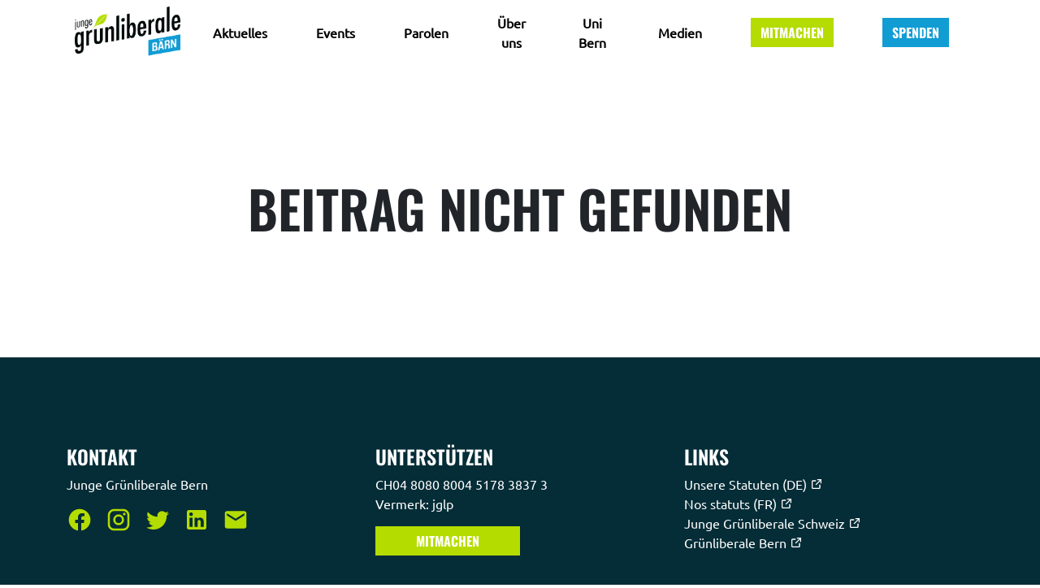

--- FILE ---
content_type: text/html;charset=utf-8
request_url: https://bern.jungegrunliberale.ch/events/mitgliederversammlung-der-jglp-schweiz/
body_size: 5749
content:
<!DOCTYPE html>
<html lang="de">
<head><meta charset="utf-8">
<title></title>
<meta name="viewport" content="width=device-width, initial-scale=1">
<meta name="description" content="">
<meta name="keywords" content="">
<meta name="og:type" content="website">
<meta name="og:title" content="">
<meta name="og:description" content="">
<meta name="og:image" content="/_nuxt/image-post-placeholder.c64b7940.svg">
<meta name="twitter:title" content="">
<meta name="twitter:description" content="">
<meta name="twitter:image" content="/_nuxt/image-post-placeholder.c64b7940.svg">
<meta name="twitter:card" content="summary_large_image">
<link rel="preload" as="image" href="https://apidata.be.jglp.ch/uploads/medium_Baern_logo_jglp_1a9be0f0f1.png"><link rel="modulepreload" as="script" crossorigin href="/_nuxt/entry.8e9055de.js"><link rel="preload" as="style" href="/_nuxt/entry.ef463c6f.css"><link rel="modulepreload" as="script" crossorigin href="/_nuxt/default.e30360c3.js"><link rel="modulepreload" as="script" crossorigin href="/_nuxt/nuxt-img.0dd99e66.js"><link rel="modulepreload" as="script" crossorigin href="/_nuxt/Icon.02fe24db.js"><link rel="modulepreload" as="script" crossorigin href="/_nuxt/config.1024fbb8.js"><link rel="modulepreload" as="script" crossorigin href="/_nuxt/useStrapi.b3d5d160.js"><link rel="modulepreload" as="script" crossorigin href="/_nuxt/PartialButton.e5fa495c.js"><link rel="modulepreload" as="script" crossorigin href="/_nuxt/_post_.d9219112.js"><link rel="modulepreload" as="script" crossorigin href="/_nuxt/PartialDownloadButton.0f479343.js"><link rel="modulepreload" as="script" crossorigin href="/_nuxt/BlankProfilePicture.2a14bb07.js"><link rel="modulepreload" as="script" crossorigin href="/_nuxt/image-post-placeholder.8c2e3373.js"><link rel="modulepreload" as="script" crossorigin href="/_nuxt/marked.esm.76161808.js"><link rel="prefetch" as="script" crossorigin href="/_nuxt/error-component.dd32830b.js"><link rel="prefetch" as="image" type="image/svg+xml" href="/_nuxt/image-post-placeholder.c64b7940.svg"><link rel="stylesheet" href="/_nuxt/entry.ef463c6f.css"><style>.page-enter-active,.page-leave-active{transition:all .4s}.page-enter-from,.page-leave-to{filter:blur(1rem);opacity:0}</style><style>.icon[data-v-cf1ec82f]{display:inline-block;vertical-align:middle}</style></head>
<body ><section id="vue3-snackbar--container" class="is-bottom is-right has-shadow vue3-snackbar" style="--success-colour:#4caf50;--error-colour:#ff5252;--warning-colour:#fb8c00;--info-colour:#2196f3;--snackbar-zindex:9999;--background-opacity:0.12;--background-color:currentColor;--base-background-color:#ffffff;"><div></div></section><!--teleport anchor--><div id="__nuxt"><div><div><div data-testid="header" id="header" class="jglp-header"><div class="container h-100"><nav class="jglp-header-navbar"><a href="/" class="jglp-header-logo"><img width="150" alt="Logo" data-nuxt-img srcset="https://apidata.be.jglp.ch/uploads/medium_Baern_logo_jglp_1a9be0f0f1.png 1x, https://apidata.be.jglp.ch/uploads/medium_Baern_logo_jglp_1a9be0f0f1.png 2x" class="" src="https://apidata.be.jglp.ch/uploads/medium_Baern_logo_jglp_1a9be0f0f1.png"></a><ul><!--[--><li><div class="jglp-header-navbar-element"><a class="jglp-header-navbar-element-link" href="#News" target="_self"><div style="display:flex;align-items:center;"><div style="width:90%;">Aktuelles</div><!----><!----></div></a></div><!----></li><li><div class="jglp-header-navbar-element"><a class="jglp-header-navbar-element-link" href="#Events" target="_self"><div style="display:flex;align-items:center;"><div style="width:90%;">Events</div><!----><!----></div></a></div><!----></li><li><div class="jglp-header-navbar-element"><a class="jglp-header-navbar-element-link" href="/parolen" target="_self"><div style="display:flex;align-items:center;"><div style="width:90%;">Parolen</div><!----><!----></div></a></div><!----></li><li><div class="jglp-header-navbar-element"><a class="jglp-header-navbar-element-link" href="/ueber-uns" target="_self"><div style="display:flex;align-items:center;"><div style="width:90%;">Über uns</div><!----><!----></div></a></div><!----></li><li><div class="jglp-header-navbar-element"><a class="jglp-header-navbar-element-link" href="/publication/uni-bern/jglp-uni-bern" target="_self"><div style="display:flex;align-items:center;"><div style="width:90%;">Uni Bern</div><!----><!----></div></a></div><!----></li><li><div class="jglp-header-navbar-element"><a class="jglp-header-navbar-element-link" href="/medien" target="_self"><div style="display:flex;align-items:center;"><div style="width:90%;">Medien</div><!----><!----></div></a></div><!----></li><li><div class="jglp-header-navbar-element"><a class="jglp-header-navbar-element-link" href="/mitmachen" target="_self"><div id="PartialButton"><button class="btn btn-success jglp-btn-green-sm">Mitmachen</button></div></a></div><!----></li><li><div class="jglp-header-navbar-element"><a class="jglp-header-navbar-element-link" href="/spenden" target="_self"><div id="PartialButton"><button class="btn btn-success jglp-btn-blue-sm">Spenden</button></div></a></div><!----></li><!--]--><!----></ul><button class="jglp-header-navbar-toggler"><span></span></button></nav></div></div><main class="main"><!--[--><div id="Page"><div class="content-less"><h1>Beitrag nicht gefunden</h1></div></div><!--teleport start--><!--teleport end--><!--]--></main><div data-testid="footer" id="footer" class="jglp-footer"><div class="container jglp-footer-content"><div class="row"><!--[--><div class="col-12 col-sm-12 col-md-4 py-2"><div id="FooterContact"><h3>Kontakt</h3><p><span>Junge Grünliberale Bern<br></span><!----><!----></p><div class="jglp-footer-contact-some"><a href="https://www.facebook.com/jungeGLPBern/" target="_blank"><svg xmlns="http://www.w3.org/2000/svg" xmlns:xlink="http://www.w3.org/1999/xlink" aria-hidden="true" role="img" class="icon" style="color:#B4DC00;" width="2rem" height="2rem" viewBox="0 0 24 24" data-v-cf1ec82f><path fill="currentColor" d="M12 2.04c-5.5 0-10 4.49-10 10.02c0 5 3.66 9.15 8.44 9.9v-7H7.9v-2.9h2.54V9.85c0-2.51 1.49-3.89 3.78-3.89c1.09 0 2.23.19 2.23.19v2.47h-1.26c-1.24 0-1.63.77-1.63 1.56v1.88h2.78l-.45 2.9h-2.33v7a10 10 0 0 0 8.44-9.9c0-5.53-4.5-10.02-10-10.02"/></svg></a><a href="https://www.instagram.com/jglpbern/" target="_blank"><svg xmlns="http://www.w3.org/2000/svg" xmlns:xlink="http://www.w3.org/1999/xlink" aria-hidden="true" role="img" class="icon" style="color:#B4DC00;" width="2rem" height="2rem" viewBox="0 0 24 24" data-v-cf1ec82f><path fill="currentColor" d="M7.8 2h8.4C19.4 2 22 4.6 22 7.8v8.4a5.8 5.8 0 0 1-5.8 5.8H7.8C4.6 22 2 19.4 2 16.2V7.8A5.8 5.8 0 0 1 7.8 2m-.2 2A3.6 3.6 0 0 0 4 7.6v8.8C4 18.39 5.61 20 7.6 20h8.8a3.6 3.6 0 0 0 3.6-3.6V7.6C20 5.61 18.39 4 16.4 4zm9.65 1.5a1.25 1.25 0 0 1 1.25 1.25A1.25 1.25 0 0 1 17.25 8A1.25 1.25 0 0 1 16 6.75a1.25 1.25 0 0 1 1.25-1.25M12 7a5 5 0 0 1 5 5a5 5 0 0 1-5 5a5 5 0 0 1-5-5a5 5 0 0 1 5-5m0 2a3 3 0 0 0-3 3a3 3 0 0 0 3 3a3 3 0 0 0 3-3a3 3 0 0 0-3-3"/></svg></a><a href="https://twitter.com/jglp_be" target="_blank"><svg xmlns="http://www.w3.org/2000/svg" xmlns:xlink="http://www.w3.org/1999/xlink" aria-hidden="true" role="img" class="icon" style="color:#B4DC00;" width="2rem" height="2rem" viewBox="0 0 24 24" data-v-cf1ec82f><path fill="currentColor" d="M22.46 6c-.77.35-1.6.58-2.46.69c.88-.53 1.56-1.37 1.88-2.38c-.83.5-1.75.85-2.72 1.05C18.37 4.5 17.26 4 16 4c-2.35 0-4.27 1.92-4.27 4.29c0 .34.04.67.11.98C8.28 9.09 5.11 7.38 3 4.79c-.37.63-.58 1.37-.58 2.15c0 1.49.75 2.81 1.91 3.56c-.71 0-1.37-.2-1.95-.5v.03c0 2.08 1.48 3.82 3.44 4.21a4.2 4.2 0 0 1-1.93.07a4.28 4.28 0 0 0 4 2.98a8.52 8.52 0 0 1-5.33 1.84q-.51 0-1.02-.06C3.44 20.29 5.7 21 8.12 21C16 21 20.33 14.46 20.33 8.79c0-.19 0-.37-.01-.56c.84-.6 1.56-1.36 2.14-2.23"/></svg></a><a href="https://www.linkedin.com/company/junge-gr%C3%BCnliberale-bern/" target="_blank"><svg xmlns="http://www.w3.org/2000/svg" xmlns:xlink="http://www.w3.org/1999/xlink" aria-hidden="true" role="img" class="icon" style="color:#B4DC00;" width="2rem" height="2rem" viewBox="0 0 24 24" data-v-cf1ec82f><path fill="currentColor" d="M19 3a2 2 0 0 1 2 2v14a2 2 0 0 1-2 2H5a2 2 0 0 1-2-2V5a2 2 0 0 1 2-2zm-.5 15.5v-5.3a3.26 3.26 0 0 0-3.26-3.26c-.85 0-1.84.52-2.32 1.3v-1.11h-2.79v8.37h2.79v-4.93c0-.77.62-1.4 1.39-1.4a1.4 1.4 0 0 1 1.4 1.4v4.93zM6.88 8.56a1.68 1.68 0 0 0 1.68-1.68c0-.93-.75-1.69-1.68-1.69a1.69 1.69 0 0 0-1.69 1.69c0 .93.76 1.68 1.69 1.68m1.39 9.94v-8.37H5.5v8.37z"/></svg></a><!----><a href="mailto:be@jglp.ch"><svg xmlns="http://www.w3.org/2000/svg" xmlns:xlink="http://www.w3.org/1999/xlink" aria-hidden="true" role="img" class="icon" style="color:#B4DC00;" width="2rem" height="2rem" viewBox="0 0 24 24" data-v-cf1ec82f><path fill="currentColor" d="M20 4H4c-1.1 0-1.99.9-1.99 2L2 18c0 1.1.9 2 2 2h16c1.1 0 2-.9 2-2V6c0-1.1-.9-2-2-2m0 4l-8 5l-8-5V6l8 5l8-5z"/></svg></a><!----></div></div></div><div class="col-12 col-sm-12 col-md-4 py-2"><div id="FooterSupport"><h3>Unterstützen</h3><span class="jglp-footer-support-line"></span><span class="jglp-footer-support-line">CH04 8080 8004 5178 3837 3</span><span class="jglp-footer-support-line">Vermerk: jglp</span><div class="py-3 col-6 col-md-6"><a href="/mitmachen" target="_self"><div id="PartialButton"><button class="btn btn-success jglp-btn-green-sm">Mitmachen</button></div></a></div></div></div><div class="col-12 col-sm-12 col-md-4 py-2"><div id="FooterLinks"><h3>Links</h3><!--[--><a href="https://apidata.be.jglp.ch/uploads/Statuten_Junge_Gruenliberale_Kanton_Bern_21102025_bb0889b108.pdf" target="_blank" class="jglp-footer-links-link">Unsere Statuten (DE)  <svg xmlns="http://www.w3.org/2000/svg" xmlns:xlink="http://www.w3.org/1999/xlink" aria-hidden="true" role="img" class="icon nav-icon" style="" width="1rem" height="1rem" viewBox="0 0 24 24" data-v-cf1ec82f><path fill="currentColor" d="M19 13v6a2 2 0 0 1-2 2H5a2 2 0 0 1-2-2V7a2 2 0 0 1 2-2h6v2H5v12h12v-6zM13 3v2h4.586l-7.793 7.793l1.414 1.414L19 6.414V11h2V3z"/></svg></a><a href="https://apidata.be.jglp.ch/uploads/Statuts_des_Jeunes_Vert_liberaux_du_canton_de_Berne_21102025_docx_a5db28cb09.pdf" target="_blank" class="jglp-footer-links-link">Nos statuts (FR)  <svg xmlns="http://www.w3.org/2000/svg" xmlns:xlink="http://www.w3.org/1999/xlink" aria-hidden="true" role="img" class="icon nav-icon" style="" width="1rem" height="1rem" viewBox="0 0 24 24" data-v-cf1ec82f><path fill="currentColor" d="M19 13v6a2 2 0 0 1-2 2H5a2 2 0 0 1-2-2V7a2 2 0 0 1 2-2h6v2H5v12h12v-6zM13 3v2h4.586l-7.793 7.793l1.414 1.414L19 6.414V11h2V3z"/></svg></a><a href="https://jungegrunliberale.ch" target="_blank" class="jglp-footer-links-link">Junge Grünliberale Schweiz  <svg xmlns="http://www.w3.org/2000/svg" xmlns:xlink="http://www.w3.org/1999/xlink" aria-hidden="true" role="img" class="icon nav-icon" style="" width="1rem" height="1rem" viewBox="0 0 24 24" data-v-cf1ec82f><path fill="currentColor" d="M19 13v6a2 2 0 0 1-2 2H5a2 2 0 0 1-2-2V7a2 2 0 0 1 2-2h6v2H5v12h12v-6zM13 3v2h4.586l-7.793 7.793l1.414 1.414L19 6.414V11h2V3z"/></svg></a><a href="https://be.grunliberale.ch/" target="_blank" class="jglp-footer-links-link">Grünliberale Bern  <svg xmlns="http://www.w3.org/2000/svg" xmlns:xlink="http://www.w3.org/1999/xlink" aria-hidden="true" role="img" class="icon nav-icon" style="" width="1rem" height="1rem" viewBox="0 0 24 24" data-v-cf1ec82f><path fill="currentColor" d="M19 13v6a2 2 0 0 1-2 2H5a2 2 0 0 1-2-2V7a2 2 0 0 1 2-2h6v2H5v12h12v-6zM13 3v2h4.586l-7.793 7.793l1.414 1.414L19 6.414V11h2V3z"/></svg></a><!--]--></div></div><!--]--></div></div><div class="jglp-footer-bottom"><div class="container"><div class="jglp-font-color-white"><a href="/site/privacy-policy" class="px-3">Datenschutzerklärung</a><a href="/site/legal" class="px-3">Impressum</a></div></div></div></div></div></div></div><script>window.__NUXT__=(function(a,b,c,d,e,f,g,h,i,j,k,l,m,n,o,p,q,r,s,t,u,v,w,x,y,z,A,B,C,D){return {data:{"mitgliederversammlung-der-jglp-schweiz":{data:[],meta:{pagination:{page:d,pageSize:25,pageCount:c,total:c}}},footer:{data:{id:d,attributes:{createdAt:"2023-06-13T18:42:47.081Z",updatedAt:"2025-11-22T15:50:53.893Z",publishedAt:"2023-06-13T18:42:49.259Z",locale:g,footerElements:[{id:d,__component:"footer.contact",title:"Kontakt",name:"Junge Grünliberale Bern",street:a,city:a,instagramURL:"https:\u002F\u002Fwww.instagram.com\u002Fjglpbern\u002F",facebookURL:"https:\u002F\u002Fwww.facebook.com\u002FjungeGLPBern\u002F",linkedinURL:"https:\u002F\u002Fwww.linkedin.com\u002Fcompany\u002Fjunge-gr%C3%BCnliberale-bern\u002F",twitterURL:"https:\u002F\u002Ftwitter.com\u002Fjglp_be",email:"be@jglp.ch",tiktokURL:a,youtubeURL:a},{id:d,__component:"footer.support",title:"Unterstützen",line1:a,line2:"CH04 8080 8004 5178 3837 3",line3:"Vermerk: jglp",buttonText:m,buttonUrl:"\u002Fmitmachen"},{id:d,__component:"footer.links",title:"Links",links:[{id:n,text:"Unsere Statuten (DE)",url:"https:\u002F\u002Fapidata.be.jglp.ch\u002Fuploads\u002FStatuten_Junge_Gruenliberale_Kanton_Bern_21102025_bb0889b108.pdf"},{id:p,text:"Nos statuts (FR)",url:"https:\u002F\u002Fapidata.be.jglp.ch\u002Fuploads\u002FStatuts_des_Jeunes_Vert_liberaux_du_canton_de_Berne_21102025_docx_a5db28cb09.pdf"},{id:h,text:"Junge Grünliberale Schweiz",url:"https:\u002F\u002Fjungegrunliberale.ch"},{id:q,text:"Grünliberale Bern",url:"https:\u002F\u002Fbe.grunliberale.ch\u002F"}]}]}},meta:{}},menu:{data:{id:d,attributes:{createdAt:v,updatedAt:w,publishedAt:x,locale:g,localizations:{data:[]},logo:{data:{id:d,attributes:{name:"Bärn_logo-jglp.png",alternativeText:a,caption:a,width:1000,height:493,formats:{small:{ext:j,url:"\u002Fuploads\u002Fsmall_Baern_logo_jglp_1a9be0f0f1.png",hash:"small_Baern_logo_jglp_1a9be0f0f1",mime:k,name:"small_Bärn_logo-jglp.png",path:a,size:17.4,width:300,height:148},medium:{ext:j,url:"\u002Fuploads\u002Fmedium_Baern_logo_jglp_1a9be0f0f1.png",hash:"medium_Baern_logo_jglp_1a9be0f0f1",mime:k,name:"medium_Bärn_logo-jglp.png",path:a,size:49.4,width:750,height:370},xsmall:{ext:j,url:"\u002Fuploads\u002Fxsmall_Baern_logo_jglp_1a9be0f0f1.png",hash:"xsmall_Baern_logo_jglp_1a9be0f0f1",mime:k,name:"xsmall_Bärn_logo-jglp.png",path:a,size:8.16,width:150,height:74},thumbnail:{ext:j,url:"\u002Fuploads\u002Fthumbnail_Baern_logo_jglp_1a9be0f0f1.png",hash:"thumbnail_Baern_logo_jglp_1a9be0f0f1",mime:k,name:"thumbnail_Bärn_logo-jglp.png",path:a,size:14.75,width:245,height:121}},hash:"Baern_logo_jglp_1a9be0f0f1",ext:j,mime:k,size:13.77,url:"\u002Fuploads\u002FBaern_logo_jglp_1a9be0f0f1.png",previewUrl:a,provider:"local",provider_metadata:a,createdAt:y,updatedAt:y,related:{data:[{id:d,attributes:{__type:"api::menu.menu",createdAt:v,updatedAt:w,publishedAt:x,locale:g}}]}}}},menu:[{id:d,title:"Aktuelles",externalURL:"#News",button:i,page:{data:a},submenu:[]},{id:10,title:"Events",externalURL:"#Events",button:i,page:{data:a},submenu:[]},{id:l,title:z,externalURL:a,button:i,page:{data:{id:l,attributes:{title:z,slug:"parolen",createdAt:"2023-07-07T06:23:57.030Z",updatedAt:"2023-08-09T09:42:34.704Z",publishedAt:"2023-07-07T06:23:58.612Z",locale:g,sections:[{id:l,__component:"section.votes",title:"Unsere Parolen",anchor:a}],seo:{id:p,metaTitle:"Unsere Politik",metaDescription:"Wir stellen die Politik der Jungen Grünliberalen vor!",keywords:a,metaRobots:a,structuredData:a,metaViewport:a,canonicalURL:a},localizations:{data:[]}}}},submenu:[]},{id:h,title:A,externalURL:a,button:i,page:{data:{id:d,attributes:{title:A,slug:"ueber-uns",createdAt:"2023-07-07T06:21:39.706Z",updatedAt:"2025-04-26T16:19:09.441Z",publishedAt:"2023-07-07T06:27:10.472Z",locale:g,sections:[{id:d,__component:"section.values",title:"Unsere Werte",anchor:a},{id:d,__component:r,title:"Präsidium",description:a,size:s,showSocialMedia:e,showPhoneNumber:b,showEmailIcon:e,anchor:a},{id:l,__component:r,title:"Vorstand",description:a,size:s,showSocialMedia:e,showPhoneNumber:b,showEmailIcon:e,anchor:a}],seo:{id:n,metaTitle:"Über die jglp Bern",metaDescription:"Erfahre mehr über die Jungen Grünliberalen des Kantons Bern",keywords:a,metaRobots:a,structuredData:a,metaViewport:a,canonicalURL:a},localizations:{data:[]}}}},submenu:[]},{id:p,title:"Uni Bern",externalURL:"\u002Fpublication\u002Funi-bern\u002Fjglp-uni-bern",button:i,page:{data:a},submenu:[]},{id:q,title:t,externalURL:a,button:i,page:{data:{id:h,attributes:{title:t,slug:"medien",createdAt:"2023-07-07T06:25:21.418Z",updatedAt:"2024-12-11T13:14:21.842Z",publishedAt:"2024-07-05T09:44:00.714Z",locale:g,sections:[{id:h,__component:r,title:"Medienkontakte",description:a,size:s,showSocialMedia:e,showPhoneNumber:b,showEmailIcon:e,anchor:a},{id:l,__component:"section.post-collection",title:"Medienmitteilungen \u002F Vernehmlassungsantworten",description:a,showFeaturedPost:b,showImage:b,metaLeft:a,showLead:e,showDate:e,anchor:a},{id:d,__component:"section.media-registration",title:"Medienverteiler eintragen",lead:a,buttonLabel:"Eintragen!",successMessage:"Danke!",anchor:a},{id:d,__component:"section.media-kit",title:"Downloads",description:a,anchor:a}],seo:{id:B,metaTitle:t,metaDescription:"Bist du ein*e Medienschaffende:r? Dann hole dir die neusten Medienmitteilungen!",keywords:a,metaRobots:a,structuredData:a,metaViewport:a,canonicalURL:a},localizations:{data:[]}}}},submenu:[]},{id:n,title:m,externalURL:a,button:C,page:{data:{id:q,attributes:{title:m,slug:"mitmachen",createdAt:"2023-07-07T06:26:27.164Z",updatedAt:"2023-11-27T23:39:02.676Z",publishedAt:"2023-07-07T06:26:27.785Z",locale:g,sections:[{id:d,__component:"section.member-registration",title:"Werde ein Teil von uns!",description:"Werde Mitglied und nimm an unseren spannenden Projekten teil!",submitText:"Absenden!",successMessage:"Anmeldung erfolgreich!",anchor:a}],seo:{id:8,metaTitle:m,metaDescription:"Mache bei den Jungen Grünliberalen mit! Melde dich jetzt an!",keywords:a,metaRobots:a,structuredData:a,metaViewport:a,canonicalURL:a},localizations:{data:[]}}}},submenu:[]},{id:B,title:u,externalURL:a,button:D,page:{data:{id:n,attributes:{title:u,slug:"spenden",createdAt:"2023-08-28T17:12:03.973Z",updatedAt:"2024-10-30T06:26:19.582Z",publishedAt:"2023-08-28T17:12:05.123Z",locale:g,sections:[{id:h,__component:"section.intro",header:"Investiere in die Zukunft",subheader:"Wir sind jung und brauchen das Geld – denn wir haben gute Ideen und viel Drive.",positionTitle:"Center",anchor:a},{id:h,__component:"section.call-to-action",buttonText:"Jetzt spenden!",buttonUrl:"https:\u002F\u002Fpay.raisenow.io\u002Fnyhmv",sectionColor:C,buttonColor:D}],seo:{id:9,metaTitle:u,metaDescription:"Spende für die Jungen Grünliberalen Bern",keywords:a,metaRobots:a,structuredData:a,metaViewport:a,canonicalURL:a},localizations:{data:[]}}}},submenu:[]}]}},meta:{}}},state:{$sicons:{"gridicons:external":{left:c,top:c,width:f,height:f,rotate:c,vFlip:b,hFlip:b,body:"\u003Cpath fill=\"currentColor\" d=\"M19 13v6a2 2 0 0 1-2 2H5a2 2 0 0 1-2-2V7a2 2 0 0 1 2-2h6v2H5v12h12v-6zM13 3v2h4.586l-7.793 7.793l1.414 1.414L19 6.414V11h2V3z\"\u002F\u003E"},"ic:baseline-email":{left:c,top:c,width:f,height:f,rotate:c,vFlip:b,hFlip:b,body:"\u003Cpath fill=\"currentColor\" d=\"M20 4H4c-1.1 0-1.99.9-1.99 2L2 18c0 1.1.9 2 2 2h16c1.1 0 2-.9 2-2V6c0-1.1-.9-2-2-2m0 4l-8 5l-8-5V6l8 5l8-5z\"\u002F\u003E"},"mdi:facebook":{left:c,top:c,width:f,height:f,rotate:c,vFlip:b,hFlip:b,body:"\u003Cpath fill=\"currentColor\" d=\"M12 2.04c-5.5 0-10 4.49-10 10.02c0 5 3.66 9.15 8.44 9.9v-7H7.9v-2.9h2.54V9.85c0-2.51 1.49-3.89 3.78-3.89c1.09 0 2.23.19 2.23.19v2.47h-1.26c-1.24 0-1.63.77-1.63 1.56v1.88h2.78l-.45 2.9h-2.33v7a10 10 0 0 0 8.44-9.9c0-5.53-4.5-10.02-10-10.02\"\u002F\u003E"},"mdi:instagram":{left:c,top:c,width:f,height:f,rotate:c,vFlip:b,hFlip:b,body:"\u003Cpath fill=\"currentColor\" d=\"M7.8 2h8.4C19.4 2 22 4.6 22 7.8v8.4a5.8 5.8 0 0 1-5.8 5.8H7.8C4.6 22 2 19.4 2 16.2V7.8A5.8 5.8 0 0 1 7.8 2m-.2 2A3.6 3.6 0 0 0 4 7.6v8.8C4 18.39 5.61 20 7.6 20h8.8a3.6 3.6 0 0 0 3.6-3.6V7.6C20 5.61 18.39 4 16.4 4zm9.65 1.5a1.25 1.25 0 0 1 1.25 1.25A1.25 1.25 0 0 1 17.25 8A1.25 1.25 0 0 1 16 6.75a1.25 1.25 0 0 1 1.25-1.25M12 7a5 5 0 0 1 5 5a5 5 0 0 1-5 5a5 5 0 0 1-5-5a5 5 0 0 1 5-5m0 2a3 3 0 0 0-3 3a3 3 0 0 0 3 3a3 3 0 0 0 3-3a3 3 0 0 0-3-3\"\u002F\u003E"},"mdi:twitter":{left:c,top:c,width:f,height:f,rotate:c,vFlip:b,hFlip:b,body:"\u003Cpath fill=\"currentColor\" d=\"M22.46 6c-.77.35-1.6.58-2.46.69c.88-.53 1.56-1.37 1.88-2.38c-.83.5-1.75.85-2.72 1.05C18.37 4.5 17.26 4 16 4c-2.35 0-4.27 1.92-4.27 4.29c0 .34.04.67.11.98C8.28 9.09 5.11 7.38 3 4.79c-.37.63-.58 1.37-.58 2.15c0 1.49.75 2.81 1.91 3.56c-.71 0-1.37-.2-1.95-.5v.03c0 2.08 1.48 3.82 3.44 4.21a4.2 4.2 0 0 1-1.93.07a4.28 4.28 0 0 0 4 2.98a8.52 8.52 0 0 1-5.33 1.84q-.51 0-1.02-.06C3.44 20.29 5.7 21 8.12 21C16 21 20.33 14.46 20.33 8.79c0-.19 0-.37-.01-.56c.84-.6 1.56-1.36 2.14-2.23\"\u002F\u003E"},"mdi:linkedin":{left:c,top:c,width:f,height:f,rotate:c,vFlip:b,hFlip:b,body:"\u003Cpath fill=\"currentColor\" d=\"M19 3a2 2 0 0 1 2 2v14a2 2 0 0 1-2 2H5a2 2 0 0 1-2-2V5a2 2 0 0 1 2-2zm-.5 15.5v-5.3a3.26 3.26 0 0 0-3.26-3.26c-.85 0-1.84.52-2.32 1.3v-1.11h-2.79v8.37h2.79v-4.93c0-.77.62-1.4 1.39-1.4a1.4 1.4 0 0 1 1.4 1.4v4.93zM6.88 8.56a1.68 1.68 0 0 0 1.68-1.68c0-.93-.75-1.69-1.68-1.69a1.69 1.69 0 0 0-1.69 1.69c0 .93.76 1.68 1.69 1.68m1.39 9.94v-8.37H5.5v8.37z\"\u002F\u003E"}}},_errors:{"mitgliederversammlung-der-jglp-schweiz":a,footer:a,menu:a},serverRendered:e,config:{public:{strapi:{url:"https:\u002F\u002Fapidata.be.jglp.ch",prefix:"\u002Fapi",version:"v4",cookie:{},auth:{},cookieName:"strapi_jwt",devtools:b},multilang:o,recaptchaSiteKey:"6Ldj7qsfAAAAAA4Y8DgUi_CboClO7O4CNPAH1LwL",domainDe:"https:\u002F\u002Fjungegrunliberale.ch\u002F",domainFr:"https:\u002F\u002Fjeunesvertliberaux.ch\u002F",domainIt:"https:\u002F\u002Fgiovaniverdiliberali.ch\u002F",snackbar:{top:b,bottom:e,left:b,right:e,groups:e,success:"#4caf50",error:"#ff5252",warning:"#fb8c00",info:"#2196f3",duration:5000,messageClass:o,zIndex:9999,dense:b,shadow:e,reverse:b,border:o,backgroundOpacity:.12,backgroundColor:"currentColor",baseBackgroundColor:"#ffffff"}},app:{baseURL:"\u002F",buildAssetsDir:"\u002F_nuxt\u002F",cdnURL:o}}}}(null,false,0,1,true,24,"de-CH",3,"None",".png","image\u002Fpng",2,"Mitmachen",5,"",6,4,"section.memberlist","Normal","Medien","Spenden","2023-06-13T18:36:34.107Z","2025-08-17T11:15:56.402Z","2023-06-13T18:36:35.373Z","2023-06-13T18:31:18.590Z","Parolen","Über uns",7,"Green","Blue"))</script><script type="module" src="/_nuxt/entry.8e9055de.js" crossorigin></script></body>
</html>

--- FILE ---
content_type: application/javascript; charset=utf-8
request_url: https://bern.jungegrunliberale.ch/_nuxt/PartialDownloadButton.0f479343.js
body_size: 650
content:
import{_ as h}from"./nuxt-img.0dd99e66.js";import r from"./Icon.02fe24db.js";import{B as p}from"./BlankProfilePicture.2a14bb07.js";import{g as c,o as a,c as n,b as s,a as t,t as l,m as g}from"./entry.8e9055de.js";const x={name:"PartialPostAuthor",props:{name:{type:String,required:!1,default:""},memberGroup:{type:String,required:!1,default:""},image:{type:String,required:!1,default:""},email:{type:String,required:!1,default:""}},data(){return{completeImageUrl:"",loadComplete:!1,defaultImage:p}},created(){this.image.length>0?this.completeImageUrl=this.$config.public.strapi.url+this.image:this.completeImageUrl=this.defaultImage}},b={id:"PartialPostAuthor",class:"col-sm-12 news-card d-flex flex-column justify-content-center align-items-center post-author"},I={class:"card-body"},y={style:{"text-align":"center"},class:"jglp-font-color-green"},P={style:{"text-align":"center"}},k={key:0,style:{"text-align":"center"}},B={class:"px-2",style:{display:"inline-block"}},w=["href"];function q(d,m,e,u,o,f){const i=h,_=r;return a(),n("div",b,[s(i,{preload:"",alt:"author image",src:o.completeImageUrl},null,8,["src"]),t("div",I,[t("h4",y,l(e.name),1),t("h5",P,l(e.memberGroup),1),e.email?(a(),n("div",k,[t("div",B,[t("a",{href:"mailto:"+e.email},[s(_,{name:"ic:baseline-email",color:"#B4DC00",size:"2rem"})],8,w)])])):g("",!0)])])}const V=c(x,[["render",q]]),S={name:"PartialDownloadButton",props:{text:{type:String,required:!1,default:"Download"},url:{type:String,required:!1,default:"#"}},data(){return{fileExtention:"",fileIcon:""}},created(){if(this.url)switch(this.fileExtention=this.url.split(".").pop(),this.fileExtention){case"pdf":this.fileIcon="mdi:file-pdf-box";break;case"png":this.fileIcon="mdi:image";break;case"jpg":this.fileIcon="mdi:image";break;case"jpeg":this.fileIcon="mdi:image";break;default:this.fileIcon="mdi:file-outline";break}else this.fileIcon="mdi:file-question-outline"}},D={id:"PartialDownloadButton"},$=["href","target"],v={class:"button-icon"},j={class:"button-title"};function E(d,m,e,u,o,f){const i=r;return a(),n("div",D,[t("a",{href:e.url.length?e.url:"#",target:e.url.length?"_blank":"",class:"download-button"},[t("span",v,[s(i,{name:o.fileIcon,color:"white",size:"2rem"},null,8,["name"])]),t("span",j,l(e.text),1)],8,$)])}const z=c(S,[["render",E]]);export{V as P,z as a};


--- FILE ---
content_type: application/javascript; charset=utf-8
request_url: https://bern.jungegrunliberale.ch/_nuxt/BlankProfilePicture.2a14bb07.js
body_size: 477
content:
import{g as t,o as e,c as o,G as r}from"./entry.8e9055de.js";const a={name:"blankProfilePicture",data(){return{}}},c={id:"blankProfilePicture"},i=r('<svg xmlns="http://www.w3.org/2000/svg" width="auto" height="auto" enable-background="new 312.809 0 401 401" version="1.1" viewBox="312.809 0 401 401"><g transform="matrix(1.223 0 0 1.223 -467.5 -843.44)"><rect x="601.45" y="653.07" width="401" height="401" fill="#E4E6E7"></rect><path d="m802.38 908.08c-84.515 0-153.52 48.185-157.38 108.62h314.79c-3.87-60.44-72.9-108.62-157.41-108.62z" fill="#AEB4B7"></path><path d="m881.37 818.86c0 46.746-35.106 84.641-78.41 84.641s-78.41-37.895-78.41-84.641 35.106-84.641 78.41-84.641c43.31 0 78.41 37.9 78.41 84.64z" fill="#AEB4B7"></path></g></svg>',1),s=[i];function n(l,h,d,_,p,f){return e(),o("div",c,s)}const m=t(a,[["render",n]]);export{m as B};


--- FILE ---
content_type: application/javascript; charset=utf-8
request_url: https://bern.jungegrunliberale.ch/_nuxt/image-post-placeholder.8c2e3373.js
body_size: -266
content:
import"./entry.8e9055de.js";const o=""+new URL("image-post-placeholder.c64b7940.svg",import.meta.url).href;export{o as B};


--- FILE ---
content_type: application/javascript; charset=utf-8
request_url: https://bern.jungegrunliberale.ch/_nuxt/_post_.d9219112.js
body_size: 2067
content:
import{_ as Ht}from"./nuxt-img.0dd99e66.js";import{h as Pt,i as At,j as It,k as Bt,l as Dt,c as u,f as a,F as b,a as e,t as _,b as Tt,m as ht,r as yt,p as Nt,o as i,q as v}from"./entry.8e9055de.js";import{u as St,a as Lt}from"./useStrapi.b3d5d160.js";import{P as vt,a as Et}from"./PartialDownloadButton.0f479343.js";import{B as Ft}from"./image-post-placeholder.8c2e3373.js";import{m as jt}from"./marked.esm.76161808.js";import"./Icon.02fe24db.js";import"./config.1024fbb8.js";import"./BlankProfilePicture.2a14bb07.js";const qt={id:"Page"},Mt={class:"category-bar"},Rt={class:"container"},Ut={class:"post-content"},Vt={class:"container"},Gt={class:"row"},$t={class:"col-12 col-lg-9"},zt={class:"post-content-title",style:{"text-transform":"uppercase"}},Kt={key:0,class:"py-3"},Qt={class:"d-flex flex-column justify-content-center align-items-center"},Jt=["innerHTML"],Ot={class:"col-12 col-lg-3"},Wt={key:0,class:"row post-author-sidebar"},Xt={class:"d-flex flex-row mb-3"},Yt={key:1,class:"content-less"},Zt={key:1,class:"content-less"},ca={__name:"[post]",async setup(ta){var H,P,A,I,B,D,T,N,S,L,E,F,j,q,M,R,U,V,G,$,z,K,Q,J,O,W,X,Y,Z,tt,at,et,st,rt,it,ot,nt,ut,lt,ct;let f,k;const p=Nt(),h=Pt(),{$lang:d}=At(),{find:kt}=St(),{data:t}=([f,k]=It(()=>Lt(h.params.post,()=>kt("posts",{locale:d,filters:{slug:h.params.post},populate:{image:{populate:"*"},post_category_primary:{populate:"*"},members:{populate:"*"},seo:{populate:"*"},attachments:{populate:"*"},localizations:{populate:"*"}}}),"$ztabF1Qiuu")),f=await f,k(),f),x=p.public.strapi.url,C=Ft,o=((A=(P=(H=t.value)==null?void 0:H.data[0])==null?void 0:P.attributes)==null?void 0:A.seo)??{};if(Bt({title:o.metaTitle??((B=(I=t.value.data[0])==null?void 0:I.attributes)==null?void 0:B.title)??"",htmlAttrs:{lang:d==="de-CH"?"de":d==="fr-CH"?"fr":"it"},meta:[{name:"description",content:o.metaDescription??((T=(D=t.value.data[0])==null?void 0:D.attributes)==null?void 0:T.lead)??""},{name:"keywords",content:o.keywords??""},{name:"og:type",content:"website"},{name:"og:title",content:o.metaTitle??((S=(N=t.value.data[0])==null?void 0:N.attributes)==null?void 0:S.title)??""},{name:"og:description",content:o.metaDescription??((E=(L=t.value.data[0])==null?void 0:L.attributes)==null?void 0:E.lead)??""},{name:"og:image",content:(q=(j=(F=o.metaImage)==null?void 0:F.data)==null?void 0:j.attributes)!=null&&q.url?p.public.strapi.url+o.metaImage.data.attributes.url:(G=(V=(U=(R=(M=t.value)==null?void 0:M.data[0])==null?void 0:R.attributes)==null?void 0:U.image)==null?void 0:V.data)!=null&&G.attributes.url?p.public.strapi.url+((z=($=t.value.data[0].attributes.image)==null?void 0:$.data)==null?void 0:z.attributes.url):C},{name:"twitter:title",content:o.metaTitle??((Q=(K=t.value.data[0])==null?void 0:K.attributes)==null?void 0:Q.title)??""},{name:"twitter:description",content:o.metaDescription??((O=(J=t.value.data[0])==null?void 0:J.attributes)==null?void 0:O.lead)??""},{name:"twitter:image",content:(Y=(X=(W=o.metaImage)==null?void 0:W.data)==null?void 0:X.attributes)!=null&&Y.url?p.public.strapi.url+o.metaImage.data.attributes.url:(st=(et=(at=(tt=(Z=t.value)==null?void 0:Z.data[0])==null?void 0:tt.attributes)==null?void 0:at.image)==null?void 0:et.data)!=null&&st.attributes.url?p.public.strapi.url+((it=(rt=t.value.data[0].attributes.image)==null?void 0:rt.data)==null?void 0:it.attributes.url):C},{name:"twitter:card",content:"summary_large_image"}]}),((ct=(lt=(ut=(nt=(ot=t.value)==null?void 0:ot.data[0])==null?void 0:nt.attributes)==null?void 0:ut.localizations)==null?void 0:lt.data)==null?void 0:ct.length)>0){const n={},m={};n[d]=t.value.data[0].attributes.slug,m[d]=t.value.data[0].attributes.post_category_primary.data.attributes.slug??"",t.value.data[0].attributes.localizations.data.forEach(l=>{var c,s,g;n[l.attributes.locale]=l.attributes.slug,m[l.attributes.locale]=((g=(s=(c=l.attributes.post_category_primary)==null?void 0:c.data)==null?void 0:s.attributes)==null?void 0:g.slug)??""}),Dt(()=>{document.querySelectorAll(".language-item").forEach(c=>{const s=c.querySelector("a");s.text==="DE"?s.href=s.href+m["de-CH"]+"/"+n["de-CH"]:s.text==="FR"?s.href=s.href+m["fr-CH"]+"/"+n["fr-CH"]:s.text==="IT"&&(s.href=s.href+m["it-CH"]+"/"+n["it-CH"])})})}const xt={noContent:"Kein Inhalt gefunden",noPost:"Beitrag nicht gefunden"},Ct={noContent:"Aucun contenu trouvé",noPost:"Aucun article trouvé"},wt={noContent:"Nessun contenuto trovato",noPost:"Articolo non trovato"};function w(n){switch(d){case"de-CH":return xt[n];case"fr-CH":return Ct[n];case"it-CH":return wt[n]}return""}return(n,m)=>{var c,s,g,dt,mt,pt,gt,bt;const l=Ht;return i(),u("div",qt,[((s=(c=a(t))==null?void 0:c.data)==null?void 0:s.length)>0&&a(h).params.category==((gt=(pt=(mt=(dt=(g=a(t).data[0])==null?void 0:g.attributes)==null?void 0:dt.post_category_primary)==null?void 0:mt.data)==null?void 0:pt.attributes)==null?void 0:gt.slug)?(i(),u(b,{key:0},[(bt=a(t).data[0])!=null&&bt.attributes?(i(),u(b,{key:0},[e("div",Mt,[e("div",Rt,[e("h1",null,_(a(t).data[0].attributes.post_category_primary.data?a(t).data[0].attributes.post_category_primary.data.attributes.name:""),1)])]),e("div",Ut,[e("div",Vt,[e("div",Gt,[e("div",$t,[e("h1",zt,_(a(t).data[0].attributes.title),1),e("h4",null,_(a(t).data[0].attributes.lead),1),a(t).data[0].attributes.image.data?(i(),u("div",Kt,[e("div",Qt,[e("div",null,[Tt(l,{preload:"",alt:"Post image",height:"300",style:{"object-fit":"cover",width:"100%"},src:a(x)+a(t).data[0].attributes.image.data.attributes.url},null,8,["src"])])])])):ht("",!0),e("div",{class:"marked-content",innerHTML:a(jt).parse(a(t).data[0].attributes.text)},null,8,Jt)]),e("div",Ot,[a(t).data[0].attributes.members.data.length>0?(i(),u("div",Wt,[(i(!0),u(b,null,yt(a(t).data[0].attributes.members.data,(r,y)=>(i(),u(b,{key:y},[r.attributes.member_groups.data.length>0?(i(),v(a(vt),{key:0,name:r.attributes.name,memberGroup:r.attributes.member_groups.data[0].attributes.name,image:r.attributes.image.data.attributes.url,email:r.attributes.email},null,8,["name","memberGroup","image","email"])):(i(),v(a(vt),{key:1,name:r.attributes.name,image:r.attributes.image.data.attributes.url,email:r.attributes.email},null,8,["name","image","email"]))],64))),128))])):ht("",!0)])]),e("div",Xt,[(i(!0),u(b,null,yt(a(t).data[0].attributes.attachments,(r,y)=>{var _t,ft;return i(),v(a(Et),{key:y,text:r.text,url:r.externalUrl?r.externalUrl:(_t=r.file.data)!=null&&_t.attributes.url?a(x)+((ft=r.file.data)==null?void 0:ft.attributes.url):""},null,8,["text","url"])}),128))])])])],64)):(i(),u("div",Yt,[e("h1",null,_(w("noContent")),1)]))],64)):(i(),u("div",Zt,[e("h1",null,_(w("noPost")),1)]))])}}};export{ca as default};


--- FILE ---
content_type: application/javascript; charset=utf-8
request_url: https://bern.jungegrunliberale.ch/_nuxt/useStrapi.b3d5d160.js
body_size: 874
content:
import{i as b,Q as v,W as P,X as g,Y as D,T as w,f as x,Z as O,$ as E,a0 as B,a1 as C}from"./entry.8e9055de.js";const T=()=>null;function M(...s){var m;const y=typeof s[s.length-1]=="string"?s.pop():void 0;typeof s[0]!="string"&&s.unshift(y);let[n,u,t={}]=s;if(typeof n!="string")throw new TypeError("[nuxt] [asyncData] key must be a string.");if(typeof u!="function")throw new TypeError("[nuxt] [asyncData] handler must be a function.");t.server=t.server??!0,t.default=t.default??T,t.lazy=t.lazy??!1,t.immediate=t.immediate??!0;const a=b(),p=()=>a.isHydrating?a.payload.data[n]:a.static.data[n],o=()=>p()!==void 0;a._asyncData[n]||(a._asyncData[n]={data:v(p()??((m=t.default)==null?void 0:m.call(t))??null),pending:v(!o()),error:P(a.payload._errors,n)});const e={...a._asyncData[n]};e.refresh=e.execute=(i={})=>{if(a._asyncDataPromises[n]){if(i.dedupe===!1)return a._asyncDataPromises[n];a._asyncDataPromises[n].cancelled=!0}if(i._initial&&o())return p();e.pending.value=!0;const f=new Promise((r,c)=>{try{r(u(a))}catch(_){c(_)}}).then(r=>{if(f.cancelled)return a._asyncDataPromises[n];let c=r;t.transform&&(c=t.transform(r)),t.pick&&(c=j(c,t.pick)),e.data.value=c,e.error.value=null}).catch(r=>{var c;if(f.cancelled)return a._asyncDataPromises[n];e.error.value=r,e.data.value=x(((c=t.default)==null?void 0:c.call(t))??null)}).finally(()=>{f.cancelled||(e.pending.value=!1,a.payload.data[n]=e.data.value,e.error.value&&(a.payload._errors[n]=O(e.error.value)),delete a._asyncDataPromises[n])});return a._asyncDataPromises[n]=f,a._asyncDataPromises[n]};const l=()=>e.refresh({_initial:!0}),d=t.server!==!1&&a.payload.serverRendered;{const i=E();if(i&&!i._nuxtOnBeforeMountCbs){i._nuxtOnBeforeMountCbs=[];const r=i._nuxtOnBeforeMountCbs;i&&(g(()=>{r.forEach(c=>{c()}),r.splice(0,r.length)}),D(()=>r.splice(0,r.length)))}d&&a.isHydrating&&o()?e.pending.value=!1:i&&(a.payload.serverRendered&&a.isHydrating||t.lazy)&&t.immediate?i._nuxtOnBeforeMountCbs.push(l):t.immediate&&l(),t.watch&&w(t.watch,()=>e.refresh());const f=a.hook("app:data:refresh",r=>{if(!r||r.includes(n))return e.refresh()});i&&D(f)}const h=Promise.resolve(a._asyncDataPromises[n]).then(()=>e);return Object.assign(h,e),h}function j(s,y){const n={};for(const u of y)n[u]=s[u];return n}const S=()=>{const s=B();return C()!=="v4"&&console.warn("useStrapi4 is only available for v4"),{find:(o,e)=>s(`/${o}`,{method:"GET",params:e}),findOne:(o,e,l)=>{typeof e=="object"&&(l=e,e=void 0);const d=[o,e].filter(Boolean).join("/");return s(d,{method:"GET",params:l})},create:(o,e)=>s(`/${o}`,{method:"POST",body:{data:e}}),update:(o,e,l)=>{typeof e=="object"&&(l=e,e=void 0);const d=[o,e].filter(Boolean).join("/");return s(d,{method:"PUT",body:{data:l}})},delete:(o,e)=>{const l=[o,e].filter(Boolean).join("/");return s(l,{method:"DELETE"})}}},z=()=>S();export{M as a,S as b,z as u};


--- FILE ---
content_type: application/javascript; charset=utf-8
request_url: https://bern.jungegrunliberale.ch/_nuxt/entry.8e9055de.js
body_size: 75820
content:
function qs(e,t){const r=Object.create(null),n=e.split(",");for(let o=0;o<n.length;o++)r[n[o]]=!0;return t?o=>!!r[o.toLowerCase()]:o=>!!r[o]}const pe={},hr=[],Je=()=>{},Nu=()=>!1,Lu=/^on[^a-z]/,wn=e=>Lu.test(e),zs=e=>e.startsWith("onUpdate:"),ge=Object.assign,Js=(e,t)=>{const r=e.indexOf(t);r>-1&&e.splice(r,1)},Fu=Object.prototype.hasOwnProperty,ne=(e,t)=>Fu.call(e,t),V=Array.isArray,yr=e=>Lr(e)==="[object Map]",Nr=e=>Lr(e)==="[object Set]",Ni=e=>Lr(e)==="[object Date]",Bu=e=>Lr(e)==="[object RegExp]",G=e=>typeof e=="function",he=e=>typeof e=="string",Sr=e=>typeof e=="symbol",ue=e=>e!==null&&typeof e=="object",Qs=e=>(ue(e)||G(e))&&G(e.then)&&G(e.catch),Cl=Object.prototype.toString,Lr=e=>Cl.call(e),ju=e=>Lr(e).slice(8,-1),Al=e=>Lr(e)==="[object Object]",Gs=e=>he(e)&&e!=="NaN"&&e[0]!=="-"&&""+parseInt(e,10)===e,rn=qs(",key,ref,ref_for,ref_key,onVnodeBeforeMount,onVnodeMounted,onVnodeBeforeUpdate,onVnodeUpdated,onVnodeBeforeUnmount,onVnodeUnmounted"),go=e=>{const t=Object.create(null);return r=>t[r]||(t[r]=e(r))},Uu=/-(\w)/g,st=go(e=>e.replace(Uu,(t,r)=>r?r.toUpperCase():"")),Du=/\B([A-Z])/g,Fr=go(e=>e.replace(Du,"-$1").toLowerCase()),mo=go(e=>e.charAt(0).toUpperCase()+e.slice(1)),$o=go(e=>e?`on${mo(e)}`:""),Zt=(e,t)=>!Object.is(e,t),gr=(e,t)=>{for(let r=0;r<e.length;r++)e[r](t)},Jn=(e,t,r)=>{Object.defineProperty(e,t,{configurable:!0,enumerable:!1,value:r})},Qn=e=>{const t=parseFloat(e);return isNaN(t)?e:t},Tl=e=>{const t=he(e)?Number(e):NaN;return isNaN(t)?e:t};let Li;const as=()=>Li||(Li=typeof globalThis<"u"?globalThis:typeof self<"u"?self:typeof window<"u"?window:typeof global<"u"?global:{});function Br(e){if(V(e)){const t={};for(let r=0;r<e.length;r++){const n=e[r],o=he(n)?qu(n):Br(n);if(o)for(const s in o)t[s]=o[s]}return t}else if(he(e)||ue(e))return e}const Wu=/;(?![^(]*\))/g,Ku=/:([^]+)/,Vu=/\/\*[^]*?\*\//g;function qu(e){const t={};return e.replace(Vu,"").split(Wu).forEach(r=>{if(r){const n=r.split(Ku);n.length>1&&(t[n[0].trim()]=n[1].trim())}}),t}function jr(e){let t="";if(he(e))t=e;else if(V(e))for(let r=0;r<e.length;r++){const n=jr(e[r]);n&&(t+=n+" ")}else if(ue(e))for(const r in e)e[r]&&(t+=r+" ");return t.trim()}function xl(e){if(!e)return null;let{class:t,style:r}=e;return t&&!he(t)&&(e.class=jr(t)),r&&(e.style=Br(r)),e}const zu="itemscope,allowfullscreen,formnovalidate,ismap,nomodule,novalidate,readonly",Ju=qs(zu);function Pl(e){return!!e||e===""}function Qu(e,t){if(e.length!==t.length)return!1;let r=!0;for(let n=0;r&&n<e.length;n++)r=er(e[n],t[n]);return r}function er(e,t){if(e===t)return!0;let r=Ni(e),n=Ni(t);if(r||n)return r&&n?e.getTime()===t.getTime():!1;if(r=Sr(e),n=Sr(t),r||n)return e===t;if(r=V(e),n=V(t),r||n)return r&&n?Qu(e,t):!1;if(r=ue(e),n=ue(t),r||n){if(!r||!n)return!1;const o=Object.keys(e).length,s=Object.keys(t).length;if(o!==s)return!1;for(const i in e){const a=e.hasOwnProperty(i),l=t.hasOwnProperty(i);if(a&&!l||!a&&l||!er(e[i],t[i]))return!1}}return String(e)===String(t)}function Ys(e,t){return e.findIndex(r=>er(r,t))}const Io=e=>he(e)?e:e==null?"":V(e)||ue(e)&&(e.toString===Cl||!G(e.toString))?JSON.stringify(e,Rl,2):String(e),Rl=(e,t)=>t&&t.__v_isRef?Rl(e,t.value):yr(t)?{[`Map(${t.size})`]:[...t.entries()].reduce((r,[n,o])=>(r[`${n} =>`]=o,r),{})}:Nr(t)?{[`Set(${t.size})`]:[...t.values()]}:ue(t)&&!V(t)&&!Al(t)?String(t):t;let Ke;class Gu{constructor(t=!1){this.detached=t,this._active=!0,this.effects=[],this.cleanups=[],this.parent=Ke,!t&&Ke&&(this.index=(Ke.scopes||(Ke.scopes=[])).push(this)-1)}get active(){return this._active}run(t){if(this._active){const r=Ke;try{return Ke=this,t()}finally{Ke=r}}}on(){Ke=this}off(){Ke=this.parent}stop(t){if(this._active){let r,n;for(r=0,n=this.effects.length;r<n;r++)this.effects[r].stop();for(r=0,n=this.cleanups.length;r<n;r++)this.cleanups[r]();if(this.scopes)for(r=0,n=this.scopes.length;r<n;r++)this.scopes[r].stop(!0);if(!this.detached&&this.parent&&!t){const o=this.parent.scopes.pop();o&&o!==this&&(this.parent.scopes[this.index]=o,o.index=this.index)}this.parent=void 0,this._active=!1}}}function Yu(e,t=Ke){t&&t.active&&t.effects.push(e)}function Xu(){return Ke}const Xs=e=>{const t=new Set(e);return t.w=0,t.n=0,t},Ol=e=>(e.w&Ht)>0,kl=e=>(e.n&Ht)>0,Zu=({deps:e})=>{if(e.length)for(let t=0;t<e.length;t++)e[t].w|=Ht},ef=e=>{const{deps:t}=e;if(t.length){let r=0;for(let n=0;n<t.length;n++){const o=t[n];Ol(o)&&!kl(o)?o.delete(e):t[r++]=o,o.w&=~Ht,o.n&=~Ht}t.length=r}},Gn=new WeakMap;let Zr=0,Ht=1;const ls=30;let qe;const Qt=Symbol(""),cs=Symbol("");class Zs{constructor(t,r=null,n){this.fn=t,this.scheduler=r,this.active=!0,this.deps=[],this.parent=void 0,Yu(this,n)}run(){if(!this.active)return this.fn();let t=qe,r=kt;for(;t;){if(t===this)return;t=t.parent}try{return this.parent=qe,qe=this,kt=!0,Ht=1<<++Zr,Zr<=ls?Zu(this):Fi(this),this.fn()}finally{Zr<=ls&&ef(this),Ht=1<<--Zr,qe=this.parent,kt=r,this.parent=void 0,this.deferStop&&this.stop()}}stop(){qe===this?this.deferStop=!0:this.active&&(Fi(this),this.onStop&&this.onStop(),this.active=!1)}}function Fi(e){const{deps:t}=e;if(t.length){for(let r=0;r<t.length;r++)t[r].delete(e);t.length=0}}let kt=!0;const $l=[];function Ur(){$l.push(kt),kt=!1}function Dr(){const e=$l.pop();kt=e===void 0?!0:e}function Me(e,t,r){if(kt&&qe){let n=Gn.get(e);n||Gn.set(e,n=new Map);let o=n.get(r);o||n.set(r,o=Xs()),Il(o)}}function Il(e,t){let r=!1;Zr<=ls?kl(e)||(e.n|=Ht,r=!Ol(e)):r=!e.has(qe),r&&(e.add(qe),qe.deps.push(e))}function pt(e,t,r,n,o,s){const i=Gn.get(e);if(!i)return;let a=[];if(t==="clear")a=[...i.values()];else if(r==="length"&&V(e)){const l=Number(n);i.forEach((c,u)=>{(u==="length"||!Sr(u)&&u>=l)&&a.push(c)})}else switch(r!==void 0&&a.push(i.get(r)),t){case"add":V(e)?Gs(r)&&a.push(i.get("length")):(a.push(i.get(Qt)),yr(e)&&a.push(i.get(cs)));break;case"delete":V(e)||(a.push(i.get(Qt)),yr(e)&&a.push(i.get(cs)));break;case"set":yr(e)&&a.push(i.get(Qt));break}if(a.length===1)a[0]&&us(a[0]);else{const l=[];for(const c of a)c&&l.push(...c);us(Xs(l))}}function us(e,t){const r=V(e)?e:[...e];for(const n of r)n.computed&&Bi(n);for(const n of r)n.computed||Bi(n)}function Bi(e,t){(e!==qe||e.allowRecurse)&&(e.scheduler?e.scheduler():e.run())}function tf(e,t){var r;return(r=Gn.get(e))==null?void 0:r.get(t)}const rf=qs("__proto__,__v_isRef,__isVue"),Ml=new Set(Object.getOwnPropertyNames(Symbol).filter(e=>e!=="arguments"&&e!=="caller").map(e=>Symbol[e]).filter(Sr)),ji=nf();function nf(){const e={};return["includes","indexOf","lastIndexOf"].forEach(t=>{e[t]=function(...r){const n=te(this);for(let s=0,i=this.length;s<i;s++)Me(n,"get",s+"");const o=n[t](...r);return o===-1||o===!1?n[t](...r.map(te)):o}}),["push","pop","shift","unshift","splice"].forEach(t=>{e[t]=function(...r){Ur();const n=te(this)[t].apply(this,r);return Dr(),n}}),e}function of(e){const t=te(this);return Me(t,"has",e),t.hasOwnProperty(e)}class Hl{constructor(t=!1,r=!1){this._isReadonly=t,this._shallow=r}get(t,r,n){const o=this._isReadonly,s=this._shallow;if(r==="__v_isReactive")return!o;if(r==="__v_isReadonly")return o;if(r==="__v_isShallow")return s;if(r==="__v_raw"&&n===(o?s?vf:Bl:s?Fl:Ll).get(t))return t;const i=V(t);if(!o){if(i&&ne(ji,r))return Reflect.get(ji,r,n);if(r==="hasOwnProperty")return of}const a=Reflect.get(t,r,n);return(Sr(r)?Ml.has(r):rf(r))||(o||Me(t,"get",r),s)?a:ve(a)?i&&Gs(r)?a:a.value:ue(a)?o?Ul(a):ht(a):a}}class Nl extends Hl{constructor(t=!1){super(!1,t)}set(t,r,n,o){let s=t[r];if(tr(s)&&ve(s)&&!ve(n))return!1;if(!this._shallow&&(!Yn(n)&&!tr(n)&&(s=te(s),n=te(n)),!V(t)&&ve(s)&&!ve(n)))return s.value=n,!0;const i=V(t)&&Gs(r)?Number(r)<t.length:ne(t,r),a=Reflect.set(t,r,n,o);return t===te(o)&&(i?Zt(n,s)&&pt(t,"set",r,n):pt(t,"add",r,n)),a}deleteProperty(t,r){const n=ne(t,r);t[r];const o=Reflect.deleteProperty(t,r);return o&&n&&pt(t,"delete",r,void 0),o}has(t,r){const n=Reflect.has(t,r);return(!Sr(r)||!Ml.has(r))&&Me(t,"has",r),n}ownKeys(t){return Me(t,"iterate",V(t)?"length":Qt),Reflect.ownKeys(t)}}class sf extends Hl{constructor(t=!1){super(!0,t)}set(t,r){return!0}deleteProperty(t,r){return!0}}const af=new Nl,lf=new sf,cf=new Nl(!0),ei=e=>e,vo=e=>Reflect.getPrototypeOf(e);function Tn(e,t,r=!1,n=!1){e=e.__v_raw;const o=te(e),s=te(t);r||(Zt(t,s)&&Me(o,"get",t),Me(o,"get",s));const{has:i}=vo(o),a=n?ei:r?ni:hn;if(i.call(o,t))return a(e.get(t));if(i.call(o,s))return a(e.get(s));e!==o&&e.get(t)}function xn(e,t=!1){const r=this.__v_raw,n=te(r),o=te(e);return t||(Zt(e,o)&&Me(n,"has",e),Me(n,"has",o)),e===o?r.has(e):r.has(e)||r.has(o)}function Pn(e,t=!1){return e=e.__v_raw,!t&&Me(te(e),"iterate",Qt),Reflect.get(e,"size",e)}function Ui(e){e=te(e);const t=te(this);return vo(t).has.call(t,e)||(t.add(e),pt(t,"add",e,e)),this}function Di(e,t){t=te(t);const r=te(this),{has:n,get:o}=vo(r);let s=n.call(r,e);s||(e=te(e),s=n.call(r,e));const i=o.call(r,e);return r.set(e,t),s?Zt(t,i)&&pt(r,"set",e,t):pt(r,"add",e,t),this}function Wi(e){const t=te(this),{has:r,get:n}=vo(t);let o=r.call(t,e);o||(e=te(e),o=r.call(t,e)),n&&n.call(t,e);const s=t.delete(e);return o&&pt(t,"delete",e,void 0),s}function Ki(){const e=te(this),t=e.size!==0,r=e.clear();return t&&pt(e,"clear",void 0,void 0),r}function Rn(e,t){return function(n,o){const s=this,i=s.__v_raw,a=te(i),l=t?ei:e?ni:hn;return!e&&Me(a,"iterate",Qt),i.forEach((c,u)=>n.call(o,l(c),l(u),s))}}function On(e,t,r){return function(...n){const o=this.__v_raw,s=te(o),i=yr(s),a=e==="entries"||e===Symbol.iterator&&i,l=e==="keys"&&i,c=o[e](...n),u=r?ei:t?ni:hn;return!t&&Me(s,"iterate",l?cs:Qt),{next(){const{value:f,done:d}=c.next();return d?{value:f,done:d}:{value:a?[u(f[0]),u(f[1])]:u(f),done:d}},[Symbol.iterator](){return this}}}}function _t(e){return function(...t){return e==="delete"?!1:this}}function uf(){const e={get(s){return Tn(this,s)},get size(){return Pn(this)},has:xn,add:Ui,set:Di,delete:Wi,clear:Ki,forEach:Rn(!1,!1)},t={get(s){return Tn(this,s,!1,!0)},get size(){return Pn(this)},has:xn,add:Ui,set:Di,delete:Wi,clear:Ki,forEach:Rn(!1,!0)},r={get(s){return Tn(this,s,!0)},get size(){return Pn(this,!0)},has(s){return xn.call(this,s,!0)},add:_t("add"),set:_t("set"),delete:_t("delete"),clear:_t("clear"),forEach:Rn(!0,!1)},n={get(s){return Tn(this,s,!0,!0)},get size(){return Pn(this,!0)},has(s){return xn.call(this,s,!0)},add:_t("add"),set:_t("set"),delete:_t("delete"),clear:_t("clear"),forEach:Rn(!0,!0)};return["keys","values","entries",Symbol.iterator].forEach(s=>{e[s]=On(s,!1,!1),r[s]=On(s,!0,!1),t[s]=On(s,!1,!0),n[s]=On(s,!0,!0)}),[e,r,t,n]}const[ff,df,pf,hf]=uf();function ti(e,t){const r=t?e?hf:pf:e?df:ff;return(n,o,s)=>o==="__v_isReactive"?!e:o==="__v_isReadonly"?e:o==="__v_raw"?n:Reflect.get(ne(r,o)&&o in n?r:n,o,s)}const yf={get:ti(!1,!1)},gf={get:ti(!1,!0)},mf={get:ti(!0,!1)},Ll=new WeakMap,Fl=new WeakMap,Bl=new WeakMap,vf=new WeakMap;function bf(e){switch(e){case"Object":case"Array":return 1;case"Map":case"Set":case"WeakMap":case"WeakSet":return 2;default:return 0}}function _f(e){return e.__v_skip||!Object.isExtensible(e)?0:bf(ju(e))}function ht(e){return tr(e)?e:ri(e,!1,af,yf,Ll)}function jl(e){return ri(e,!1,cf,gf,Fl)}function Ul(e){return ri(e,!0,lf,mf,Bl)}function ri(e,t,r,n,o){if(!ue(e)||e.__v_raw&&!(t&&e.__v_isReactive))return e;const s=o.get(e);if(s)return s;const i=_f(e);if(i===0)return e;const a=new Proxy(e,i===2?n:r);return o.set(e,a),a}function mr(e){return tr(e)?mr(e.__v_raw):!!(e&&e.__v_isReactive)}function tr(e){return!!(e&&e.__v_isReadonly)}function Yn(e){return!!(e&&e.__v_isShallow)}function Dl(e){return mr(e)||tr(e)}function te(e){const t=e&&e.__v_raw;return t?te(t):e}function Wl(e){return Jn(e,"__v_skip",!0),e}const hn=e=>ue(e)?ht(e):e,ni=e=>ue(e)?Ul(e):e;function Kl(e){kt&&qe&&(e=te(e),Il(e.dep||(e.dep=Xs())))}function Vl(e,t){e=te(e);const r=e.dep;r&&us(r)}function ve(e){return!!(e&&e.__v_isRef===!0)}function ot(e){return ql(e,!1)}function fs(e){return ql(e,!0)}function ql(e,t){return ve(e)?e:new wf(e,t)}class wf{constructor(t,r){this.__v_isShallow=r,this.dep=void 0,this.__v_isRef=!0,this._rawValue=r?t:te(t),this._value=r?t:hn(t)}get value(){return Kl(this),this._value}set value(t){const r=this.__v_isShallow||Yn(t)||tr(t);t=r?t:te(t),Zt(t,this._rawValue)&&(this._rawValue=t,this._value=r?t:hn(t),Vl(this))}}function se(e){return ve(e)?e.value:e}const Ef={get:(e,t,r)=>se(Reflect.get(e,t,r)),set:(e,t,r,n)=>{const o=e[t];return ve(o)&&!ve(r)?(o.value=r,!0):Reflect.set(e,t,r,n)}};function zl(e){return mr(e)?e:new Proxy(e,Ef)}class Sf{constructor(t,r,n){this._object=t,this._key=r,this._defaultValue=n,this.__v_isRef=!0}get value(){const t=this._object[this._key];return t===void 0?this._defaultValue:t}set value(t){this._object[this._key]=t}get dep(){return tf(te(this._object),this._key)}}class Cf{constructor(t){this._getter=t,this.__v_isRef=!0,this.__v_isReadonly=!0}get value(){return this._getter()}}function Jl(e,t,r){return ve(e)?e:G(e)?new Cf(e):ue(e)&&arguments.length>1?Af(e,t,r):ot(e)}function Af(e,t,r){const n=e[t];return ve(n)?n:new Sf(e,t,r)}class Tf{constructor(t,r,n,o){this._setter=r,this.dep=void 0,this.__v_isRef=!0,this.__v_isReadonly=!1,this._dirty=!0,this.effect=new Zs(t,()=>{this._dirty||(this._dirty=!0,Vl(this))}),this.effect.computed=this,this.effect.active=this._cacheable=!o,this.__v_isReadonly=n}get value(){const t=te(this);return Kl(t),(t._dirty||!t._cacheable)&&(t._dirty=!1,t._value=t.effect.run()),t._value}set value(t){this._setter(t)}}function xf(e,t,r=!1){let n,o;const s=G(e);return s?(n=e,o=Je):(n=e.get,o=e.set),new Tf(n,o,s||!o,r)}function $t(e,t,r,n){let o;try{o=n?e(...n):e()}catch(s){Wr(s,t,r)}return o}function je(e,t,r,n){if(G(e)){const s=$t(e,t,r,n);return s&&Qs(s)&&s.catch(i=>{Wr(i,t,r)}),s}const o=[];for(let s=0;s<e.length;s++)o.push(je(e[s],t,r,n));return o}function Wr(e,t,r,n=!0){const o=t?t.vnode:null;if(t){let s=t.parent;const i=t.proxy,a=r;for(;s;){const c=s.ec;if(c){for(let u=0;u<c.length;u++)if(c[u](e,i,a)===!1)return}s=s.parent}const l=t.appContext.config.errorHandler;if(l){$t(l,null,10,[e,i,a]);return}}Pf(e,r,o,n)}function Pf(e,t,r,n=!0){console.error(e)}let yn=!1,ds=!1;const Pe=[];let rt=0;const vr=[];let ct=null,Kt=0;const Ql=Promise.resolve();let oi=null;function Kr(e){const t=oi||Ql;return e?t.then(this?e.bind(this):e):t}function Rf(e){let t=rt+1,r=Pe.length;for(;t<r;){const n=t+r>>>1,o=Pe[n],s=gn(o);s<e||s===e&&o.pre?t=n+1:r=n}return t}function bo(e){(!Pe.length||!Pe.includes(e,yn&&e.allowRecurse?rt+1:rt))&&(e.id==null?Pe.push(e):Pe.splice(Rf(e.id),0,e),Gl())}function Gl(){!yn&&!ds&&(ds=!0,oi=Ql.then(Yl))}function Of(e){const t=Pe.indexOf(e);t>rt&&Pe.splice(t,1)}function ps(e){V(e)?vr.push(...e):(!ct||!ct.includes(e,e.allowRecurse?Kt+1:Kt))&&vr.push(e),Gl()}function Vi(e,t=yn?rt+1:0){for(;t<Pe.length;t++){const r=Pe[t];r&&r.pre&&(Pe.splice(t,1),t--,r())}}function Xn(e){if(vr.length){const t=[...new Set(vr)];if(vr.length=0,ct){ct.push(...t);return}for(ct=t,ct.sort((r,n)=>gn(r)-gn(n)),Kt=0;Kt<ct.length;Kt++)ct[Kt]();ct=null,Kt=0}}const gn=e=>e.id==null?1/0:e.id,kf=(e,t)=>{const r=gn(e)-gn(t);if(r===0){if(e.pre&&!t.pre)return-1;if(t.pre&&!e.pre)return 1}return r};function Yl(e){ds=!1,yn=!0,Pe.sort(kf);const t=Je;try{for(rt=0;rt<Pe.length;rt++){const r=Pe[rt];r&&r.active!==!1&&$t(r,null,14)}}finally{rt=0,Pe.length=0,Xn(),yn=!1,oi=null,(Pe.length||vr.length)&&Yl()}}function $f(e,t,...r){if(e.isUnmounted)return;const n=e.vnode.props||pe;let o=r;const s=t.startsWith("update:"),i=s&&t.slice(7);if(i&&i in n){const u=`${i==="modelValue"?"model":i}Modifiers`,{number:f,trim:d}=n[u]||pe;d&&(o=r.map(m=>he(m)?m.trim():m)),f&&(o=r.map(Qn))}let a,l=n[a=$o(t)]||n[a=$o(st(t))];!l&&s&&(l=n[a=$o(Fr(t))]),l&&je(l,e,6,o);const c=n[a+"Once"];if(c){if(!e.emitted)e.emitted={};else if(e.emitted[a])return;e.emitted[a]=!0,je(c,e,6,o)}}function Xl(e,t,r=!1){const n=t.emitsCache,o=n.get(e);if(o!==void 0)return o;const s=e.emits;let i={},a=!1;if(!G(e)){const l=c=>{const u=Xl(c,t,!0);u&&(a=!0,ge(i,u))};!r&&t.mixins.length&&t.mixins.forEach(l),e.extends&&l(e.extends),e.mixins&&e.mixins.forEach(l)}return!s&&!a?(ue(e)&&n.set(e,null),null):(V(s)?s.forEach(l=>i[l]=null):ge(i,s),ue(e)&&n.set(e,i),i)}function _o(e,t){return!e||!wn(t)?!1:(t=t.slice(2).replace(/Once$/,""),ne(e,t[0].toLowerCase()+t.slice(1))||ne(e,Fr(t))||ne(e,t))}let Ce=null,Zl=null;function Zn(e){const t=Ce;return Ce=e,Zl=e&&e.type.__scopeId||null,t}function mn(e,t=Ce,r){if(!t||e._n)return e;const n=(...o)=>{n._d&&ia(-1);const s=Zn(t);let i;try{i=e(...o)}finally{Zn(s),n._d&&ia(1)}return i};return n._n=!0,n._c=!0,n._d=!0,n}function Mo(e){const{type:t,vnode:r,proxy:n,withProxy:o,props:s,propsOptions:[i],slots:a,attrs:l,emit:c,render:u,renderCache:f,data:d,setupState:m,ctx:g,inheritAttrs:w}=e;let A,E;const b=Zn(e);try{if(r.shapeFlag&4){const y=o||n;A=Fe(u.call(y,y,f,s,m,d,g)),E=l}else{const y=t;A=Fe(y.length>1?y(s,{attrs:l,slots:a,emit:c}):y(s,null)),E=t.props?l:Mf(l)}}catch(y){sn.length=0,Wr(y,e,1),A=le(ke)}let v=A;if(E&&w!==!1){const y=Object.keys(E),{shapeFlag:S}=v;y.length&&S&7&&(i&&y.some(zs)&&(E=Hf(E,i)),v=yt(v,E))}return r.dirs&&(v=yt(v),v.dirs=v.dirs?v.dirs.concat(r.dirs):r.dirs),r.transition&&(v.transition=r.transition),A=v,Zn(b),A}function If(e){let t;for(let r=0;r<e.length;r++){const n=e[r];if(xr(n)){if(n.type!==ke||n.children==="v-if"){if(t)return;t=n}}else return}return t}const Mf=e=>{let t;for(const r in e)(r==="class"||r==="style"||wn(r))&&((t||(t={}))[r]=e[r]);return t},Hf=(e,t)=>{const r={};for(const n in e)(!zs(n)||!(n.slice(9)in t))&&(r[n]=e[n]);return r};function Nf(e,t,r){const{props:n,children:o,component:s}=e,{props:i,children:a,patchFlag:l}=t,c=s.emitsOptions;if(t.dirs||t.transition)return!0;if(r&&l>=0){if(l&1024)return!0;if(l&16)return n?qi(n,i,c):!!i;if(l&8){const u=t.dynamicProps;for(let f=0;f<u.length;f++){const d=u[f];if(i[d]!==n[d]&&!_o(c,d))return!0}}}else return(o||a)&&(!a||!a.$stable)?!0:n===i?!1:n?i?qi(n,i,c):!0:!!i;return!1}function qi(e,t,r){const n=Object.keys(t);if(n.length!==Object.keys(e).length)return!0;for(let o=0;o<n.length;o++){const s=n[o];if(t[s]!==e[s]&&!_o(r,s))return!0}return!1}function si({vnode:e,parent:t},r){for(;t&&t.subTree===e;)(e=t.vnode).el=r,t=t.parent}const ec=e=>e.__isSuspense,Lf={name:"Suspense",__isSuspense:!0,process(e,t,r,n,o,s,i,a,l,c){e==null?Ff(t,r,n,o,s,i,a,l,c):Bf(e,t,r,n,o,i,a,l,c)},hydrate:jf,create:ii,normalize:Uf},tc=Lf;function vn(e,t){const r=e.props&&e.props[t];G(r)&&r()}function Ff(e,t,r,n,o,s,i,a,l){const{p:c,o:{createElement:u}}=l,f=u("div"),d=e.suspense=ii(e,o,n,t,f,r,s,i,a,l);c(null,d.pendingBranch=e.ssContent,f,null,n,d,s,i),d.deps>0?(vn(e,"onPending"),vn(e,"onFallback"),c(null,e.ssFallback,t,r,n,null,s,i),br(d,e.ssFallback)):d.resolve(!1,!0)}function Bf(e,t,r,n,o,s,i,a,{p:l,um:c,o:{createElement:u}}){const f=t.suspense=e.suspense;f.vnode=t,t.el=e.el;const d=t.ssContent,m=t.ssFallback,{activeBranch:g,pendingBranch:w,isInFallback:A,isHydrating:E}=f;if(w)f.pendingBranch=d,ze(d,w)?(l(w,d,f.hiddenContainer,null,o,f,s,i,a),f.deps<=0?f.resolve():A&&(l(g,m,r,n,o,null,s,i,a),br(f,m))):(f.pendingId++,E?(f.isHydrating=!1,f.activeBranch=w):c(w,o,f),f.deps=0,f.effects.length=0,f.hiddenContainer=u("div"),A?(l(null,d,f.hiddenContainer,null,o,f,s,i,a),f.deps<=0?f.resolve():(l(g,m,r,n,o,null,s,i,a),br(f,m))):g&&ze(d,g)?(l(g,d,r,n,o,f,s,i,a),f.resolve(!0)):(l(null,d,f.hiddenContainer,null,o,f,s,i,a),f.deps<=0&&f.resolve()));else if(g&&ze(d,g))l(g,d,r,n,o,f,s,i,a),br(f,d);else if(vn(t,"onPending"),f.pendingBranch=d,f.pendingId++,l(null,d,f.hiddenContainer,null,o,f,s,i,a),f.deps<=0)f.resolve();else{const{timeout:b,pendingId:v}=f;b>0?setTimeout(()=>{f.pendingId===v&&f.fallback(m)},b):b===0&&f.fallback(m)}}function ii(e,t,r,n,o,s,i,a,l,c,u=!1){const{p:f,m:d,um:m,n:g,o:{parentNode:w,remove:A}}=c;let E;const b=Df(e);b&&t!=null&&t.pendingBranch&&(E=t.pendingId,t.deps++);const v=e.props?Tl(e.props.timeout):void 0,y={vnode:e,parent:t,parentComponent:r,isSVG:i,container:n,hiddenContainer:o,anchor:s,deps:0,pendingId:0,timeout:typeof v=="number"?v:-1,activeBranch:null,pendingBranch:null,isInFallback:!0,isHydrating:u,isUnmounted:!1,effects:[],resolve(S=!1,$=!1){const{vnode:k,activeBranch:x,pendingBranch:M,pendingId:H,effects:K,parentComponent:I,container:D}=y;let re=!1;if(y.isHydrating)y.isHydrating=!1;else if(!S){re=x&&M.transition&&M.transition.mode==="out-in",re&&(x.transition.afterLeave=()=>{H===y.pendingId&&(d(M,D,Y,0),ps(K))});let{anchor:Y}=y;x&&(Y=g(x),m(x,I,y,!0)),re||d(M,D,Y,0)}br(y,M),y.pendingBranch=null,y.isInFallback=!1;let oe=y.parent,j=!1;for(;oe;){if(oe.pendingBranch){oe.effects.push(...K),j=!0;break}oe=oe.parent}!j&&!re&&ps(K),y.effects=[],b&&t&&t.pendingBranch&&E===t.pendingId&&(t.deps--,t.deps===0&&!$&&t.resolve()),vn(k,"onResolve")},fallback(S){if(!y.pendingBranch)return;const{vnode:$,activeBranch:k,parentComponent:x,container:M,isSVG:H}=y;vn($,"onFallback");const K=g(k),I=()=>{y.isInFallback&&(f(null,S,M,K,x,null,H,a,l),br(y,S))},D=S.transition&&S.transition.mode==="out-in";D&&(k.transition.afterLeave=I),y.isInFallback=!0,m(k,x,null,!0),D||I()},move(S,$,k){y.activeBranch&&d(y.activeBranch,S,$,k),y.container=S},next(){return y.activeBranch&&g(y.activeBranch)},registerDep(S,$){const k=!!y.pendingBranch;k&&y.deps++;const x=S.vnode.el;S.asyncDep.catch(M=>{Wr(M,S,0)}).then(M=>{if(S.isUnmounted||y.isUnmounted||y.pendingId!==S.suspenseId)return;S.asyncResolved=!0;const{vnode:H}=S;_s(S,M,!1),x&&(H.el=x);const K=!x&&S.subTree.el;$(S,H,w(x||S.subTree.el),x?null:g(S.subTree),y,i,l),K&&A(K),si(S,H.el),k&&--y.deps===0&&y.resolve()})},unmount(S,$){y.isUnmounted=!0,y.activeBranch&&m(y.activeBranch,r,S,$),y.pendingBranch&&m(y.pendingBranch,r,S,$)}};return y}function jf(e,t,r,n,o,s,i,a,l){const c=t.suspense=ii(t,n,r,e.parentNode,document.createElement("div"),null,o,s,i,a,!0),u=l(e,c.pendingBranch=t.ssContent,r,c,s,i);return c.deps===0&&c.resolve(!1,!0),u}function Uf(e){const{shapeFlag:t,children:r}=e,n=t&32;e.ssContent=zi(n?r.default:r),e.ssFallback=n?zi(r.fallback):le(ke)}function zi(e){let t;if(G(e)){const r=Tr&&e._c;r&&(e._d=!1,we()),e=e(),r&&(e._d=!0,t=Be,Cc())}return V(e)&&(e=If(e)),e=Fe(e),t&&!e.dynamicChildren&&(e.dynamicChildren=t.filter(r=>r!==e)),e}function rc(e,t){t&&t.pendingBranch?V(e)?t.effects.push(...e):t.effects.push(e):ps(e)}function br(e,t){e.activeBranch=t;const{vnode:r,parentComponent:n}=e,o=r.el=t.el;n&&n.subTree===r&&(n.vnode.el=o,si(n,o))}function Df(e){var t;return((t=e.props)==null?void 0:t.suspensible)!=null&&e.props.suspensible!==!1}function Wf(e,t){return wo(e,null,t)}function Kf(e,t){return wo(e,null,{flush:"post"})}const kn={};function It(e,t,r){return wo(e,t,r)}function wo(e,t,{immediate:r,deep:n,flush:o,onTrack:s,onTrigger:i}=pe){var a;const l=Xu()===((a=me)==null?void 0:a.scope)?me:null;let c,u=!1,f=!1;if(ve(e)?(c=()=>e.value,u=Yn(e)):mr(e)?(c=()=>e,n=!0):V(e)?(f=!0,u=e.some(y=>mr(y)||Yn(y)),c=()=>e.map(y=>{if(ve(y))return y.value;if(mr(y))return Jt(y);if(G(y))return $t(y,l,2)})):G(e)?t?c=()=>$t(e,l,2):c=()=>{if(!(l&&l.isUnmounted))return d&&d(),je(e,l,3,[m])}:c=Je,t&&n){const y=c;c=()=>Jt(y())}let d,m=y=>{d=b.onStop=()=>{$t(y,l,4)}},g;if(Pr)if(m=Je,t?r&&je(t,l,3,[c(),f?[]:void 0,m]):c(),o==="sync"){const y=Hd();g=y.__watcherHandles||(y.__watcherHandles=[])}else return Je;let w=f?new Array(e.length).fill(kn):kn;const A=()=>{if(b.active)if(t){const y=b.run();(n||u||(f?y.some((S,$)=>Zt(S,w[$])):Zt(y,w)))&&(d&&d(),je(t,l,3,[y,w===kn?void 0:f&&w[0]===kn?[]:w,m]),w=y)}else b.run()};A.allowRecurse=!!t;let E;o==="sync"?E=A:o==="post"?E=()=>Ee(A,l&&l.suspense):(A.pre=!0,l&&(A.id=l.uid),E=()=>bo(A));const b=new Zs(c,E);t?r?A():w=b.run():o==="post"?Ee(b.run.bind(b),l&&l.suspense):b.run();const v=()=>{b.stop(),l&&l.scope&&Js(l.scope.effects,b)};return g&&g.push(v),v}function Vf(e,t,r){const n=this.proxy,o=he(e)?e.includes(".")?nc(n,e):()=>n[e]:e.bind(n,n);let s;G(t)?s=t:(s=t.handler,r=t);const i=me;Nt(this);const a=wo(o,s.bind(n),r);return i?Nt(i):Mt(),a}function nc(e,t){const r=t.split(".");return()=>{let n=e;for(let o=0;o<r.length&&n;o++)n=n[r[o]];return n}}function Jt(e,t){if(!ue(e)||e.__v_skip||(t=t||new Set,t.has(e)))return e;if(t.add(e),ve(e))Jt(e.value,t);else if(V(e))for(let r=0;r<e.length;r++)Jt(e[r],t);else if(Nr(e)||yr(e))e.forEach(r=>{Jt(r,t)});else if(Al(e))for(const r in e)Jt(e[r],t);return e}function zb(e,t){const r=Ce;if(r===null)return e;const n=To(r)||r.proxy,o=e.dirs||(e.dirs=[]);for(let s=0;s<t.length;s++){let[i,a,l,c=pe]=t[s];i&&(G(i)&&(i={mounted:i,updated:i}),i.deep&&Jt(a),o.push({dir:i,instance:n,value:a,oldValue:void 0,arg:l,modifiers:c}))}return e}function Ze(e,t,r,n){const o=e.dirs,s=t&&t.dirs;for(let i=0;i<o.length;i++){const a=o[i];s&&(a.oldValue=s[i].value);let l=a.dir[n];l&&(Ur(),je(l,r,8,[e.el,a,e,t]),Dr())}}const At=Symbol("_leaveCb"),$n=Symbol("_enterCb");function oc(){const e={isMounted:!1,isLeaving:!1,isUnmounting:!1,leavingVNodes:new Map};return Vr(()=>{e.isMounted=!0}),So(()=>{e.isUnmounting=!0}),e}const Le=[Function,Array],sc={mode:String,appear:Boolean,persisted:Boolean,onBeforeEnter:Le,onEnter:Le,onAfterEnter:Le,onEnterCancelled:Le,onBeforeLeave:Le,onLeave:Le,onAfterLeave:Le,onLeaveCancelled:Le,onBeforeAppear:Le,onAppear:Le,onAfterAppear:Le,onAppearCancelled:Le},qf={name:"BaseTransition",props:sc,setup(e,{slots:t}){const r=mt(),n=oc();let o;return()=>{const s=t.default&&ai(t.default(),!0);if(!s||!s.length)return;let i=s[0];if(s.length>1){for(const w of s)if(w.type!==ke){i=w;break}}const a=te(e),{mode:l}=a;if(n.isLeaving)return Ho(i);const c=Ji(i);if(!c)return Ho(i);const u=bn(c,a,n,r);Cr(c,u);const f=r.subTree,d=f&&Ji(f);let m=!1;const{getTransitionKey:g}=c.type;if(g){const w=g();o===void 0?o=w:w!==o&&(o=w,m=!0)}if(d&&d.type!==ke&&(!ze(c,d)||m)){const w=bn(d,a,n,r);if(Cr(d,w),l==="out-in")return n.isLeaving=!0,w.afterLeave=()=>{n.isLeaving=!1,r.update.active!==!1&&r.update()},Ho(i);l==="in-out"&&c.type!==ke&&(w.delayLeave=(A,E,b)=>{const v=ic(n,d);v[String(d.key)]=d,A[At]=()=>{E(),A[At]=void 0,delete u.delayedLeave},u.delayedLeave=b})}return i}}},zf=qf;function ic(e,t){const{leavingVNodes:r}=e;let n=r.get(t.type);return n||(n=Object.create(null),r.set(t.type,n)),n}function bn(e,t,r,n){const{appear:o,mode:s,persisted:i=!1,onBeforeEnter:a,onEnter:l,onAfterEnter:c,onEnterCancelled:u,onBeforeLeave:f,onLeave:d,onAfterLeave:m,onLeaveCancelled:g,onBeforeAppear:w,onAppear:A,onAfterAppear:E,onAppearCancelled:b}=t,v=String(e.key),y=ic(r,e),S=(x,M)=>{x&&je(x,n,9,M)},$=(x,M)=>{const H=M[1];S(x,M),V(x)?x.every(K=>K.length<=1)&&H():x.length<=1&&H()},k={mode:s,persisted:i,beforeEnter(x){let M=a;if(!r.isMounted)if(o)M=w||a;else return;x[At]&&x[At](!0);const H=y[v];H&&ze(e,H)&&H.el[At]&&H.el[At](),S(M,[x])},enter(x){let M=l,H=c,K=u;if(!r.isMounted)if(o)M=A||l,H=E||c,K=b||u;else return;let I=!1;const D=x[$n]=re=>{I||(I=!0,re?S(K,[x]):S(H,[x]),k.delayedLeave&&k.delayedLeave(),x[$n]=void 0)};M?$(M,[x,D]):D()},leave(x,M){const H=String(e.key);if(x[$n]&&x[$n](!0),r.isUnmounting)return M();S(f,[x]);let K=!1;const I=x[At]=D=>{K||(K=!0,M(),D?S(g,[x]):S(m,[x]),x[At]=void 0,y[H]===e&&delete y[H])};y[H]=e,d?$(d,[x,I]):I()},clone(x){return bn(x,t,r,n)}};return k}function Ho(e){if(En(e))return e=yt(e),e.children=null,e}function Ji(e){return En(e)?e.children?e.children[0]:void 0:e}function Cr(e,t){e.shapeFlag&6&&e.component?Cr(e.component.subTree,t):e.shapeFlag&128?(e.ssContent.transition=t.clone(e.ssContent),e.ssFallback.transition=t.clone(e.ssFallback)):e.transition=t}function ai(e,t=!1,r){let n=[],o=0;for(let s=0;s<e.length;s++){let i=e[s];const a=r==null?i.key:String(r)+String(i.key!=null?i.key:s);i.type===Se?(i.patchFlag&128&&o++,n=n.concat(ai(i.children,t,a))):(t||i.type!==ke)&&n.push(a!=null?yt(i,{key:a}):i)}if(o>1)for(let s=0;s<n.length;s++)n[s].patchFlag=-2;return n}/*! #__NO_SIDE_EFFECTS__ */function Ft(e,t){return G(e)?(()=>ge({name:e.name},t,{setup:e}))():e}const Gt=e=>!!e.type.__asyncLoader;/*! #__NO_SIDE_EFFECTS__ */function hs(e){G(e)&&(e={loader:e});const{loader:t,loadingComponent:r,errorComponent:n,delay:o=200,timeout:s,suspensible:i=!0,onError:a}=e;let l=null,c,u=0;const f=()=>(u++,l=null,d()),d=()=>{let m;return l||(m=l=t().catch(g=>{if(g=g instanceof Error?g:new Error(String(g)),a)return new Promise((w,A)=>{a(g,()=>w(f()),()=>A(g),u+1)});throw g}).then(g=>m!==l&&l?l:(g&&(g.__esModule||g[Symbol.toStringTag]==="Module")&&(g=g.default),c=g,g)))};return Ft({name:"AsyncComponentWrapper",__asyncLoader:d,get __asyncResolved(){return c},setup(){const m=me;if(c)return()=>No(c,m);const g=b=>{l=null,Wr(b,m,13,!n)};if(i&&m.suspense||Pr)return d().then(b=>()=>No(b,m)).catch(b=>(g(b),()=>n?le(n,{error:b}):null));const w=ot(!1),A=ot(),E=ot(!!o);return o&&setTimeout(()=>{E.value=!1},o),s!=null&&setTimeout(()=>{if(!w.value&&!A.value){const b=new Error(`Async component timed out after ${s}ms.`);g(b),A.value=b}},s),d().then(()=>{w.value=!0,m.parent&&En(m.parent.vnode)&&bo(m.parent.update)}).catch(b=>{g(b),A.value=b}),()=>{if(w.value&&c)return No(c,m);if(A.value&&n)return le(n,{error:A.value});if(r&&!E.value)return le(r)}}})}function No(e,t){const{ref:r,props:n,children:o,ce:s}=t.vnode,i=le(e,n,o);return i.ref=r,i.ce=s,delete t.vnode.ce,i}const En=e=>e.type.__isKeepAlive,Jf={name:"KeepAlive",__isKeepAlive:!0,props:{include:[String,RegExp,Array],exclude:[String,RegExp,Array],max:[String,Number]},setup(e,{slots:t}){const r=mt(),n=r.ctx;if(!n.renderer)return()=>{const b=t.default&&t.default();return b&&b.length===1?b[0]:b};const o=new Map,s=new Set;let i=null;const a=r.suspense,{renderer:{p:l,m:c,um:u,o:{createElement:f}}}=n,d=f("div");n.activate=(b,v,y,S,$)=>{const k=b.component;c(b,v,y,0,a),l(k.vnode,b,v,y,k,a,S,b.slotScopeIds,$),Ee(()=>{k.isDeactivated=!1,k.a&&gr(k.a);const x=b.props&&b.props.onVnodeMounted;x&&Ie(x,k.parent,b)},a)},n.deactivate=b=>{const v=b.component;c(b,d,null,1,a),Ee(()=>{v.da&&gr(v.da);const y=b.props&&b.props.onVnodeUnmounted;y&&Ie(y,v.parent,b),v.isDeactivated=!0},a)};function m(b){Lo(b),u(b,r,a,!0)}function g(b){o.forEach((v,y)=>{const S=ws(v.type);S&&(!b||!b(S))&&w(y)})}function w(b){const v=o.get(b);!i||!ze(v,i)?m(v):i&&Lo(i),o.delete(b),s.delete(b)}It(()=>[e.include,e.exclude],([b,v])=>{b&&g(y=>en(b,y)),v&&g(y=>!en(v,y))},{flush:"post",deep:!0});let A=null;const E=()=>{A!=null&&o.set(A,Fo(r.subTree))};return Vr(E),li(E),So(()=>{o.forEach(b=>{const{subTree:v,suspense:y}=r,S=Fo(v);if(b.type===S.type&&b.key===S.key){Lo(S);const $=S.component.da;$&&Ee($,y);return}m(b)})}),()=>{if(A=null,!t.default)return null;const b=t.default(),v=b[0];if(b.length>1)return i=null,b;if(!xr(v)||!(v.shapeFlag&4)&&!(v.shapeFlag&128))return i=null,v;let y=Fo(v);const S=y.type,$=ws(Gt(y)?y.type.__asyncResolved||{}:S),{include:k,exclude:x,max:M}=e;if(k&&(!$||!en(k,$))||x&&$&&en(x,$))return i=y,v;const H=y.key==null?S:y.key,K=o.get(H);return y.el&&(y=yt(y),v.shapeFlag&128&&(v.ssContent=y)),A=H,K?(y.el=K.el,y.component=K.component,y.transition&&Cr(y,y.transition),y.shapeFlag|=512,s.delete(H),s.add(H)):(s.add(H),M&&s.size>parseInt(M,10)&&w(s.values().next().value)),y.shapeFlag|=256,i=y,ec(v.type)?v:y}}},Qf=Jf;function en(e,t){return V(e)?e.some(r=>en(r,t)):he(e)?e.split(",").includes(t):Bu(e)?e.test(t):!1}function ac(e,t){cc(e,"a",t)}function lc(e,t){cc(e,"da",t)}function cc(e,t,r=me){const n=e.__wdc||(e.__wdc=()=>{let o=r;for(;o;){if(o.isDeactivated)return;o=o.parent}return e()});if(Eo(t,n,r),r){let o=r.parent;for(;o&&o.parent;)En(o.parent.vnode)&&Gf(n,t,r,o),o=o.parent}}function Gf(e,t,r,n){const o=Eo(t,e,n,!0);Co(()=>{Js(n[t],o)},r)}function Lo(e){e.shapeFlag&=-257,e.shapeFlag&=-513}function Fo(e){return e.shapeFlag&128?e.ssContent:e}function Eo(e,t,r=me,n=!1){if(r){const o=r[e]||(r[e]=[]),s=t.__weh||(t.__weh=(...i)=>{if(r.isUnmounted)return;Ur(),Nt(r);const a=je(t,r,e,i);return Mt(),Dr(),a});return n?o.unshift(s):o.push(s),s}}const gt=e=>(t,r=me)=>(!Pr||e==="sp")&&Eo(e,(...n)=>t(...n),r),Yf=gt("bm"),Vr=gt("m"),Xf=gt("bu"),li=gt("u"),So=gt("bum"),Co=gt("um"),Zf=gt("sp"),ed=gt("rtg"),td=gt("rtc");function uc(e,t=me){Eo("ec",e,t)}const ci="components";function Jb(e,t){return dc(ci,e,!0,t)||e}const fc=Symbol.for("v-ndc");function rd(e){return he(e)?dc(ci,e,!1)||e:e||fc}function dc(e,t,r=!0,n=!1){const o=Ce||me;if(o){const s=o.type;if(e===ci){const a=ws(s,!1);if(a&&(a===t||a===st(t)||a===mo(st(t))))return s}const i=Qi(o[e]||s[e],t)||Qi(o.appContext[e],t);return!i&&n?s:i}}function Qi(e,t){return e&&(e[t]||e[st(t)]||e[mo(st(t))])}function Gi(e,t,r,n){let o;const s=r&&r[n];if(V(e)||he(e)){o=new Array(e.length);for(let i=0,a=e.length;i<a;i++)o[i]=t(e[i],i,void 0,s&&s[i])}else if(typeof e=="number"){o=new Array(e);for(let i=0;i<e;i++)o[i]=t(i+1,i,void 0,s&&s[i])}else if(ue(e))if(e[Symbol.iterator])o=Array.from(e,(i,a)=>t(i,a,void 0,s&&s[a]));else{const i=Object.keys(e);o=new Array(i.length);for(let a=0,l=i.length;a<l;a++){const c=i[a];o[a]=t(e[c],c,a,s&&s[a])}}else o=[];return r&&(r[n]=o),o}function nd(e,t){for(let r=0;r<t.length;r++){const n=t[r];if(V(n))for(let o=0;o<n.length;o++)e[n[o].name]=n[o].fn;else n&&(e[n.name]=n.key?(...o)=>{const s=n.fn(...o);return s&&(s.key=n.key),s}:n.fn)}return e}function lr(e,t,r={},n,o){if(Ce.isCE||Ce.parent&&Gt(Ce.parent)&&Ce.parent.isCE)return t!=="default"&&(r.name=t),le("slot",r,n&&n());let s=e[t];s&&s._c&&(s._d=!1),we();const i=s&&pc(s(r)),a=nt(Se,{key:r.key||i&&i.key||`_${t}`},i||(n?n():[]),i&&e._===1?64:-2);return!o&&a.scopeId&&(a.slotScopeIds=[a.scopeId+"-s"]),s&&s._c&&(s._d=!0),a}function pc(e){return e.some(t=>xr(t)?!(t.type===ke||t.type===Se&&!pc(t.children)):!0)?e:null}const ys=e=>e?Rc(e)?To(e)||e.proxy:ys(e.parent):null,nn=ge(Object.create(null),{$:e=>e,$el:e=>e.vnode.el,$data:e=>e.data,$props:e=>e.props,$attrs:e=>e.attrs,$slots:e=>e.slots,$refs:e=>e.refs,$parent:e=>ys(e.parent),$root:e=>ys(e.root),$emit:e=>e.emit,$options:e=>ui(e),$forceUpdate:e=>e.f||(e.f=()=>bo(e.update)),$nextTick:e=>e.n||(e.n=Kr.bind(e.proxy)),$watch:e=>Vf.bind(e)}),Bo=(e,t)=>e!==pe&&!e.__isScriptSetup&&ne(e,t),od={get({_:e},t){const{ctx:r,setupState:n,data:o,props:s,accessCache:i,type:a,appContext:l}=e;let c;if(t[0]!=="$"){const m=i[t];if(m!==void 0)switch(m){case 1:return n[t];case 2:return o[t];case 4:return r[t];case 3:return s[t]}else{if(Bo(n,t))return i[t]=1,n[t];if(o!==pe&&ne(o,t))return i[t]=2,o[t];if((c=e.propsOptions[0])&&ne(c,t))return i[t]=3,s[t];if(r!==pe&&ne(r,t))return i[t]=4,r[t];gs&&(i[t]=0)}}const u=nn[t];let f,d;if(u)return t==="$attrs"&&Me(e,"get",t),u(e);if((f=a.__cssModules)&&(f=f[t]))return f;if(r!==pe&&ne(r,t))return i[t]=4,r[t];if(d=l.config.globalProperties,ne(d,t))return d[t]},set({_:e},t,r){const{data:n,setupState:o,ctx:s}=e;return Bo(o,t)?(o[t]=r,!0):n!==pe&&ne(n,t)?(n[t]=r,!0):ne(e.props,t)||t[0]==="$"&&t.slice(1)in e?!1:(s[t]=r,!0)},has({_:{data:e,setupState:t,accessCache:r,ctx:n,appContext:o,propsOptions:s}},i){let a;return!!r[i]||e!==pe&&ne(e,i)||Bo(t,i)||(a=s[0])&&ne(a,i)||ne(n,i)||ne(nn,i)||ne(o.config.globalProperties,i)},defineProperty(e,t,r){return r.get!=null?e._.accessCache[t]=0:ne(r,"value")&&this.set(e,t,r.value,null),Reflect.defineProperty(e,t,r)}};function Yi(e){return V(e)?e.reduce((t,r)=>(t[r]=null,t),{}):e}function Qb(e){const t=mt();let r=e();return Mt(),Qs(r)&&(r=r.catch(n=>{throw Nt(t),n})),[r,()=>Nt(t)]}let gs=!0;function sd(e){const t=ui(e),r=e.proxy,n=e.ctx;gs=!1,t.beforeCreate&&Xi(t.beforeCreate,e,"bc");const{data:o,computed:s,methods:i,watch:a,provide:l,inject:c,created:u,beforeMount:f,mounted:d,beforeUpdate:m,updated:g,activated:w,deactivated:A,beforeDestroy:E,beforeUnmount:b,destroyed:v,unmounted:y,render:S,renderTracked:$,renderTriggered:k,errorCaptured:x,serverPrefetch:M,expose:H,inheritAttrs:K,components:I,directives:D,filters:re}=t;if(c&&id(c,n,null),i)for(const Y in i){const q=i[Y];G(q)&&(n[Y]=q.bind(r))}if(o){const Y=o.call(r,r);ue(Y)&&(e.data=ht(Y))}if(gs=!0,s)for(const Y in s){const q=s[Y],De=G(q)?q.bind(r,r):G(q.get)?q.get.bind(r,r):Je,bt=!G(q)&&G(q.set)?q.set.bind(r):Je,Ge=fe({get:De,set:bt});Object.defineProperty(n,Y,{enumerable:!0,configurable:!0,get:()=>Ge.value,set:$e=>Ge.value=$e})}if(a)for(const Y in a)hc(a[Y],n,r,Y);if(l){const Y=G(l)?l.call(r):l;Reflect.ownKeys(Y).forEach(q=>{_r(q,Y[q])})}u&&Xi(u,e,"c");function j(Y,q){V(q)?q.forEach(De=>Y(De.bind(r))):q&&Y(q.bind(r))}if(j(Yf,f),j(Vr,d),j(Xf,m),j(li,g),j(ac,w),j(lc,A),j(uc,x),j(td,$),j(ed,k),j(So,b),j(Co,y),j(Zf,M),V(H))if(H.length){const Y=e.exposed||(e.exposed={});H.forEach(q=>{Object.defineProperty(Y,q,{get:()=>r[q],set:De=>r[q]=De})})}else e.exposed||(e.exposed={});S&&e.render===Je&&(e.render=S),K!=null&&(e.inheritAttrs=K),I&&(e.components=I),D&&(e.directives=D)}function id(e,t,r=Je){V(e)&&(e=ms(e));for(const n in e){const o=e[n];let s;ue(o)?"default"in o?s=Ne(o.from||n,o.default,!0):s=Ne(o.from||n):s=Ne(o),ve(s)?Object.defineProperty(t,n,{enumerable:!0,configurable:!0,get:()=>s.value,set:i=>s.value=i}):t[n]=s}}function Xi(e,t,r){je(V(e)?e.map(n=>n.bind(t.proxy)):e.bind(t.proxy),t,r)}function hc(e,t,r,n){const o=n.includes(".")?nc(r,n):()=>r[n];if(he(e)){const s=t[e];G(s)&&It(o,s)}else if(G(e))It(o,e.bind(r));else if(ue(e))if(V(e))e.forEach(s=>hc(s,t,r,n));else{const s=G(e.handler)?e.handler.bind(r):t[e.handler];G(s)&&It(o,s,e)}}function ui(e){const t=e.type,{mixins:r,extends:n}=t,{mixins:o,optionsCache:s,config:{optionMergeStrategies:i}}=e.appContext,a=s.get(t);let l;return a?l=a:!o.length&&!r&&!n?l=t:(l={},o.length&&o.forEach(c=>eo(l,c,i,!0)),eo(l,t,i)),ue(t)&&s.set(t,l),l}function eo(e,t,r,n=!1){const{mixins:o,extends:s}=t;s&&eo(e,s,r,!0),o&&o.forEach(i=>eo(e,i,r,!0));for(const i in t)if(!(n&&i==="expose")){const a=ad[i]||r&&r[i];e[i]=a?a(e[i],t[i]):t[i]}return e}const ad={data:Zi,props:ea,emits:ea,methods:tn,computed:tn,beforeCreate:Oe,created:Oe,beforeMount:Oe,mounted:Oe,beforeUpdate:Oe,updated:Oe,beforeDestroy:Oe,beforeUnmount:Oe,destroyed:Oe,unmounted:Oe,activated:Oe,deactivated:Oe,errorCaptured:Oe,serverPrefetch:Oe,components:tn,directives:tn,watch:cd,provide:Zi,inject:ld};function Zi(e,t){return t?e?function(){return ge(G(e)?e.call(this,this):e,G(t)?t.call(this,this):t)}:t:e}function ld(e,t){return tn(ms(e),ms(t))}function ms(e){if(V(e)){const t={};for(let r=0;r<e.length;r++)t[e[r]]=e[r];return t}return e}function Oe(e,t){return e?[...new Set([].concat(e,t))]:t}function tn(e,t){return e?ge(Object.create(null),e,t):t}function ea(e,t){return e?V(e)&&V(t)?[...new Set([...e,...t])]:ge(Object.create(null),Yi(e),Yi(t??{})):t}function cd(e,t){if(!e)return t;if(!t)return e;const r=ge(Object.create(null),e);for(const n in t)r[n]=Oe(e[n],t[n]);return r}function yc(){return{app:null,config:{isNativeTag:Nu,performance:!1,globalProperties:{},optionMergeStrategies:{},errorHandler:void 0,warnHandler:void 0,compilerOptions:{}},mixins:[],components:{},directives:{},provides:Object.create(null),optionsCache:new WeakMap,propsCache:new WeakMap,emitsCache:new WeakMap}}let ud=0;function fd(e,t){return function(n,o=null){G(n)||(n=ge({},n)),o!=null&&!ue(o)&&(o=null);const s=yc(),i=new WeakSet;let a=!1;const l=s.app={_uid:ud++,_component:n,_props:o,_container:null,_context:s,_instance:null,version:kc,get config(){return s.config},set config(c){},use(c,...u){return i.has(c)||(c&&G(c.install)?(i.add(c),c.install(l,...u)):G(c)&&(i.add(c),c(l,...u))),l},mixin(c){return s.mixins.includes(c)||s.mixins.push(c),l},component(c,u){return u?(s.components[c]=u,l):s.components[c]},directive(c,u){return u?(s.directives[c]=u,l):s.directives[c]},mount(c,u,f){if(!a){const d=le(n,o);return d.appContext=s,u&&t?t(d,c):e(d,c,f),a=!0,l._container=c,c.__vue_app__=l,To(d.component)||d.component.proxy}},unmount(){a&&(e(null,l._container),delete l._container.__vue_app__)},provide(c,u){return s.provides[c]=u,l},runWithContext(c){to=l;try{return c()}finally{to=null}}};return l}}let to=null;function _r(e,t){if(me){let r=me.provides;const n=me.parent&&me.parent.provides;n===r&&(r=me.provides=Object.create(n)),r[e]=t}}function Ne(e,t,r=!1){const n=me||Ce;if(n||to){const o=n?n.parent==null?n.vnode.appContext&&n.vnode.appContext.provides:n.parent.provides:to._context.provides;if(o&&e in o)return o[e];if(arguments.length>1)return r&&G(t)?t.call(n&&n.proxy):t}}function dd(e,t,r,n=!1){const o={},s={};Jn(s,Ao,1),e.propsDefaults=Object.create(null),gc(e,t,o,s);for(const i in e.propsOptions[0])i in o||(o[i]=void 0);r?e.props=n?o:jl(o):e.type.props?e.props=o:e.props=s,e.attrs=s}function pd(e,t,r,n){const{props:o,attrs:s,vnode:{patchFlag:i}}=e,a=te(o),[l]=e.propsOptions;let c=!1;if((n||i>0)&&!(i&16)){if(i&8){const u=e.vnode.dynamicProps;for(let f=0;f<u.length;f++){let d=u[f];if(_o(e.emitsOptions,d))continue;const m=t[d];if(l)if(ne(s,d))m!==s[d]&&(s[d]=m,c=!0);else{const g=st(d);o[g]=vs(l,a,g,m,e,!1)}else m!==s[d]&&(s[d]=m,c=!0)}}}else{gc(e,t,o,s)&&(c=!0);let u;for(const f in a)(!t||!ne(t,f)&&((u=Fr(f))===f||!ne(t,u)))&&(l?r&&(r[f]!==void 0||r[u]!==void 0)&&(o[f]=vs(l,a,f,void 0,e,!0)):delete o[f]);if(s!==a)for(const f in s)(!t||!ne(t,f))&&(delete s[f],c=!0)}c&&pt(e,"set","$attrs")}function gc(e,t,r,n){const[o,s]=e.propsOptions;let i=!1,a;if(t)for(let l in t){if(rn(l))continue;const c=t[l];let u;o&&ne(o,u=st(l))?!s||!s.includes(u)?r[u]=c:(a||(a={}))[u]=c:_o(e.emitsOptions,l)||(!(l in n)||c!==n[l])&&(n[l]=c,i=!0)}if(s){const l=te(r),c=a||pe;for(let u=0;u<s.length;u++){const f=s[u];r[f]=vs(o,l,f,c[f],e,!ne(c,f))}}return i}function vs(e,t,r,n,o,s){const i=e[r];if(i!=null){const a=ne(i,"default");if(a&&n===void 0){const l=i.default;if(i.type!==Function&&!i.skipFactory&&G(l)){const{propsDefaults:c}=o;r in c?n=c[r]:(Nt(o),n=c[r]=l.call(null,t),Mt())}else n=l}i[0]&&(s&&!a?n=!1:i[1]&&(n===""||n===Fr(r))&&(n=!0))}return n}function mc(e,t,r=!1){const n=t.propsCache,o=n.get(e);if(o)return o;const s=e.props,i={},a=[];let l=!1;if(!G(e)){const u=f=>{l=!0;const[d,m]=mc(f,t,!0);ge(i,d),m&&a.push(...m)};!r&&t.mixins.length&&t.mixins.forEach(u),e.extends&&u(e.extends),e.mixins&&e.mixins.forEach(u)}if(!s&&!l)return ue(e)&&n.set(e,hr),hr;if(V(s))for(let u=0;u<s.length;u++){const f=st(s[u]);ta(f)&&(i[f]=pe)}else if(s)for(const u in s){const f=st(u);if(ta(f)){const d=s[u],m=i[f]=V(d)||G(d)?{type:d}:ge({},d);if(m){const g=oa(Boolean,m.type),w=oa(String,m.type);m[0]=g>-1,m[1]=w<0||g<w,(g>-1||ne(m,"default"))&&a.push(f)}}}const c=[i,a];return ue(e)&&n.set(e,c),c}function ta(e){return e[0]!=="$"}function ra(e){const t=e&&e.toString().match(/^\s*(function|class) (\w+)/);return t?t[2]:e===null?"null":""}function na(e,t){return ra(e)===ra(t)}function oa(e,t){return V(t)?t.findIndex(r=>na(r,e)):G(t)&&na(t,e)?0:-1}const vc=e=>e[0]==="_"||e==="$stable",fi=e=>V(e)?e.map(Fe):[Fe(e)],hd=(e,t,r)=>{if(t._n)return t;const n=mn((...o)=>fi(t(...o)),r);return n._c=!1,n},bc=(e,t,r)=>{const n=e._ctx;for(const o in e){if(vc(o))continue;const s=e[o];if(G(s))t[o]=hd(o,s,n);else if(s!=null){const i=fi(s);t[o]=()=>i}}},_c=(e,t)=>{const r=fi(t);e.slots.default=()=>r},yd=(e,t)=>{if(e.vnode.shapeFlag&32){const r=t._;r?(e.slots=te(t),Jn(t,"_",r)):bc(t,e.slots={})}else e.slots={},t&&_c(e,t);Jn(e.slots,Ao,1)},gd=(e,t,r)=>{const{vnode:n,slots:o}=e;let s=!0,i=pe;if(n.shapeFlag&32){const a=t._;a?r&&a===1?s=!1:(ge(o,t),!r&&a===1&&delete o._):(s=!t.$stable,bc(t,o)),i=t}else t&&(_c(e,t),i={default:1});if(s)for(const a in o)!vc(a)&&i[a]==null&&delete o[a]};function ro(e,t,r,n,o=!1){if(V(e)){e.forEach((d,m)=>ro(d,t&&(V(t)?t[m]:t),r,n,o));return}if(Gt(n)&&!o)return;const s=n.shapeFlag&4?To(n.component)||n.component.proxy:n.el,i=o?null:s,{i:a,r:l}=e,c=t&&t.r,u=a.refs===pe?a.refs={}:a.refs,f=a.setupState;if(c!=null&&c!==l&&(he(c)?(u[c]=null,ne(f,c)&&(f[c]=null)):ve(c)&&(c.value=null)),G(l))$t(l,a,12,[i,u]);else{const d=he(l),m=ve(l);if(d||m){const g=()=>{if(e.f){const w=d?ne(f,l)?f[l]:u[l]:l.value;o?V(w)&&Js(w,s):V(w)?w.includes(s)||w.push(s):d?(u[l]=[s],ne(f,l)&&(f[l]=u[l])):(l.value=[s],e.k&&(u[e.k]=l.value))}else d?(u[l]=i,ne(f,l)&&(f[l]=i)):m&&(l.value=i,e.k&&(u[e.k]=i))};i?(g.id=-1,Ee(g,r)):g()}}}let wt=!1;const In=e=>/svg/.test(e.namespaceURI)&&e.tagName!=="foreignObject",Mn=e=>e.nodeType===8;function md(e){const{mt:t,p:r,o:{patchProp:n,createText:o,nextSibling:s,parentNode:i,remove:a,insert:l,createComment:c}}=e,u=(v,y)=>{if(!y.hasChildNodes()){r(null,v,y),Xn(),y._vnode=v;return}wt=!1,f(y.firstChild,v,null,null,null),Xn(),y._vnode=v,wt&&console.error("Hydration completed but contains mismatches.")},f=(v,y,S,$,k,x=!1)=>{const M=Mn(v)&&v.data==="[",H=()=>w(v,y,S,$,k,M),{type:K,ref:I,shapeFlag:D,patchFlag:re}=y;let oe=v.nodeType;y.el=v,re===-2&&(x=!1,y.dynamicChildren=null);let j=null;switch(K){case Ar:oe!==3?y.children===""?(l(y.el=o(""),i(v),v),j=v):j=H():(v.data!==y.children&&(wt=!0,v.data=y.children),j=s(v));break;case ke:if(oe!==8||M)if(v.tagName.toLowerCase()==="template"){const Y=y.el.content.firstChild;E(Y,v,S),y.el=v=Y,j=s(v)}else j=H();else j=s(v);break;case wr:if(M&&(v=s(v),oe=v.nodeType),oe===1||oe===3){j=v;const Y=!y.children.length;for(let q=0;q<y.staticCount;q++)Y&&(y.children+=j.nodeType===1?j.outerHTML:j.data),q===y.staticCount-1&&(y.anchor=j),j=s(j);return M?s(j):j}else H();break;case Se:M?j=g(v,y,S,$,k,x):j=H();break;default:if(D&1)(oe!==1||y.type.toLowerCase()!==v.tagName.toLowerCase())&&!b(v)?j=H():j=d(v,y,S,$,k,x);else if(D&6){y.slotScopeIds=k;const Y=i(v);if(M?j=A(v):Mn(v)&&v.data==="teleport start"?j=A(v,v.data,"teleport end"):j=s(v),t(y,Y,null,S,$,In(Y),x),Gt(y)){let q;M?(q=le(Se),q.anchor=j?j.previousSibling:Y.lastChild):q=v.nodeType===3?xc(""):le("div"),q.el=v,y.component.subTree=q}}else D&64?oe!==8?j=H():j=y.type.hydrate(v,y,S,$,k,x,e,m):D&128&&(j=y.type.hydrate(v,y,S,$,In(i(v)),k,x,e,f))}return I!=null&&ro(I,null,$,y),j},d=(v,y,S,$,k,x)=>{x=x||!!y.dynamicChildren;const{type:M,props:H,patchFlag:K,shapeFlag:I,dirs:D,transition:re}=y,oe=M==="input"&&D||M==="option";if(oe||K!==-1){if(D&&Ze(y,null,S,"created"),H)if(oe||!x||K&48)for(const q in H)(oe&&q.endsWith("value")||wn(q)&&!rn(q))&&n(v,q,null,H[q],!1,void 0,S);else H.onClick&&n(v,"onClick",null,H.onClick,!1,void 0,S);let j;(j=H&&H.onVnodeBeforeMount)&&Ie(j,S,y);let Y=!1;if(b(v)){Y=Ec($,re)&&S&&S.vnode.props&&S.vnode.props.appear;const q=v.content.firstChild;Y&&re.beforeEnter(q),E(q,v,S),y.el=v=q}if(D&&Ze(y,null,S,"beforeMount"),((j=H&&H.onVnodeMounted)||D||Y)&&rc(()=>{j&&Ie(j,S,y),Y&&re.enter(v),D&&Ze(y,null,S,"mounted")},$),I&16&&!(H&&(H.innerHTML||H.textContent))){let q=m(v.firstChild,y,v,S,$,k,x);for(;q;){wt=!0;const De=q;q=q.nextSibling,a(De)}}else I&8&&v.textContent!==y.children&&(wt=!0,v.textContent=y.children)}return v.nextSibling},m=(v,y,S,$,k,x,M)=>{M=M||!!y.dynamicChildren;const H=y.children,K=H.length;for(let I=0;I<K;I++){const D=M?H[I]:H[I]=Fe(H[I]);if(v)v=f(v,D,$,k,x,M);else{if(D.type===Ar&&!D.children)continue;wt=!0,r(null,D,S,null,$,k,In(S),x)}}return v},g=(v,y,S,$,k,x)=>{const{slotScopeIds:M}=y;M&&(k=k?k.concat(M):M);const H=i(v),K=m(s(v),y,H,S,$,k,x);return K&&Mn(K)&&K.data==="]"?s(y.anchor=K):(wt=!0,l(y.anchor=c("]"),H,K),K)},w=(v,y,S,$,k,x)=>{if(wt=!0,y.el=null,x){const K=A(v);for(;;){const I=s(v);if(I&&I!==K)a(I);else break}}const M=s(v),H=i(v);return a(v),r(null,y,H,M,S,$,In(H),k),M},A=(v,y="[",S="]")=>{let $=0;for(;v;)if(v=s(v),v&&Mn(v)&&(v.data===y&&$++,v.data===S)){if($===0)return s(v);$--}return v},E=(v,y,S)=>{const $=y.parentNode;$&&$.replaceChild(v,y);let k=S;for(;k;)k.vnode.el===y&&(k.vnode.el=v,k.subTree.el=v),k=k.parent},b=v=>v.nodeType===1&&v.tagName.toLowerCase()==="template";return[u,f]}const Ee=rc;function vd(e){return wc(e)}function bd(e){return wc(e,md)}function wc(e,t){const r=as();r.__VUE__=!0;const{insert:n,remove:o,patchProp:s,createElement:i,createText:a,createComment:l,setText:c,setElementText:u,parentNode:f,nextSibling:d,setScopeId:m=Je,insertStaticContent:g}=e,w=(p,h,_,C=null,P=null,R=null,B=!1,N=null,L=!!h.dynamicChildren)=>{if(p===h)return;p&&!ze(p,h)&&(C=T(p),$e(p,P,R,!0),p=null),h.patchFlag===-2&&(L=!1,h.dynamicChildren=null);const{type:O,ref:J,shapeFlag:W}=h;switch(O){case Ar:A(p,h,_,C);break;case ke:E(p,h,_,C);break;case wr:p==null&&b(h,_,C,B);break;case Se:I(p,h,_,C,P,R,B,N,L);break;default:W&1?S(p,h,_,C,P,R,B,N,L):W&6?D(p,h,_,C,P,R,B,N,L):(W&64||W&128)&&O.process(p,h,_,C,P,R,B,N,L,F)}J!=null&&P&&ro(J,p&&p.ref,R,h||p,!h)},A=(p,h,_,C)=>{if(p==null)n(h.el=a(h.children),_,C);else{const P=h.el=p.el;h.children!==p.children&&c(P,h.children)}},E=(p,h,_,C)=>{p==null?n(h.el=l(h.children||""),_,C):h.el=p.el},b=(p,h,_,C)=>{[p.el,p.anchor]=g(p.children,h,_,C,p.el,p.anchor)},v=({el:p,anchor:h},_,C)=>{let P;for(;p&&p!==h;)P=d(p),n(p,_,C),p=P;n(h,_,C)},y=({el:p,anchor:h})=>{let _;for(;p&&p!==h;)_=d(p),o(p),p=_;o(h)},S=(p,h,_,C,P,R,B,N,L)=>{B=B||h.type==="svg",p==null?$(h,_,C,P,R,B,N,L):M(p,h,P,R,B,N,L)},$=(p,h,_,C,P,R,B,N)=>{let L,O;const{type:J,props:W,shapeFlag:Q,transition:X,dirs:Z}=p;if(L=p.el=i(p.type,R,W&&W.is,W),Q&8?u(L,p.children):Q&16&&x(p.children,L,null,C,P,R&&J!=="foreignObject",B,N),Z&&Ze(p,null,C,"created"),k(L,p,p.scopeId,B,C),W){for(const ce in W)ce!=="value"&&!rn(ce)&&s(L,ce,null,W[ce],R,p.children,C,P,Te);"value"in W&&s(L,"value",null,W.value),(O=W.onVnodeBeforeMount)&&Ie(O,C,p)}Z&&Ze(p,null,C,"beforeMount");const de=Ec(P,X);de&&X.beforeEnter(L),n(L,h,_),((O=W&&W.onVnodeMounted)||de||Z)&&Ee(()=>{O&&Ie(O,C,p),de&&X.enter(L),Z&&Ze(p,null,C,"mounted")},P)},k=(p,h,_,C,P)=>{if(_&&m(p,_),C)for(let R=0;R<C.length;R++)m(p,C[R]);if(P){let R=P.subTree;if(h===R){const B=P.vnode;k(p,B,B.scopeId,B.slotScopeIds,P.parent)}}},x=(p,h,_,C,P,R,B,N,L=0)=>{for(let O=L;O<p.length;O++){const J=p[O]=N?Tt(p[O]):Fe(p[O]);w(null,J,h,_,C,P,R,B,N)}},M=(p,h,_,C,P,R,B)=>{const N=h.el=p.el;let{patchFlag:L,dynamicChildren:O,dirs:J}=h;L|=p.patchFlag&16;const W=p.props||pe,Q=h.props||pe;let X;_&&jt(_,!1),(X=Q.onVnodeBeforeUpdate)&&Ie(X,_,h,p),J&&Ze(h,p,_,"beforeUpdate"),_&&jt(_,!0);const Z=P&&h.type!=="foreignObject";if(O?H(p.dynamicChildren,O,N,_,C,Z,R):B||q(p,h,N,null,_,C,Z,R,!1),L>0){if(L&16)K(N,h,W,Q,_,C,P);else if(L&2&&W.class!==Q.class&&s(N,"class",null,Q.class,P),L&4&&s(N,"style",W.style,Q.style,P),L&8){const de=h.dynamicProps;for(let ce=0;ce<de.length;ce++){const ye=de[ce],We=W[ye],sr=Q[ye];(sr!==We||ye==="value")&&s(N,ye,We,sr,P,p.children,_,C,Te)}}L&1&&p.children!==h.children&&u(N,h.children)}else!B&&O==null&&K(N,h,W,Q,_,C,P);((X=Q.onVnodeUpdated)||J)&&Ee(()=>{X&&Ie(X,_,h,p),J&&Ze(h,p,_,"updated")},C)},H=(p,h,_,C,P,R,B)=>{for(let N=0;N<h.length;N++){const L=p[N],O=h[N],J=L.el&&(L.type===Se||!ze(L,O)||L.shapeFlag&70)?f(L.el):_;w(L,O,J,null,C,P,R,B,!0)}},K=(p,h,_,C,P,R,B)=>{if(_!==C){if(_!==pe)for(const N in _)!rn(N)&&!(N in C)&&s(p,N,_[N],null,B,h.children,P,R,Te);for(const N in C){if(rn(N))continue;const L=C[N],O=_[N];L!==O&&N!=="value"&&s(p,N,O,L,B,h.children,P,R,Te)}"value"in C&&s(p,"value",_.value,C.value)}},I=(p,h,_,C,P,R,B,N,L)=>{const O=h.el=p?p.el:a(""),J=h.anchor=p?p.anchor:a("");let{patchFlag:W,dynamicChildren:Q,slotScopeIds:X}=h;X&&(N=N?N.concat(X):X),p==null?(n(O,_,C),n(J,_,C),x(h.children,_,J,P,R,B,N,L)):W>0&&W&64&&Q&&p.dynamicChildren?(H(p.dynamicChildren,Q,_,P,R,B,N),(h.key!=null||P&&h===P.subTree)&&di(p,h,!0)):q(p,h,_,J,P,R,B,N,L)},D=(p,h,_,C,P,R,B,N,L)=>{h.slotScopeIds=N,p==null?h.shapeFlag&512?P.ctx.activate(h,_,C,B,L):re(h,_,C,P,R,B,L):oe(p,h,L)},re=(p,h,_,C,P,R,B)=>{const N=p.component=Pd(p,C,P);if(En(p)&&(N.ctx.renderer=F),Rd(N),N.asyncDep){if(P&&P.registerDep(N,j),!p.el){const L=N.subTree=le(ke);E(null,L,h,_)}return}j(N,p,h,_,P,R,B)},oe=(p,h,_)=>{const C=h.component=p.component;if(Nf(p,h,_))if(C.asyncDep&&!C.asyncResolved){Y(C,h,_);return}else C.next=h,Of(C.update),C.update();else h.el=p.el,C.vnode=h},j=(p,h,_,C,P,R,B)=>{const N=()=>{if(p.isMounted){let{next:J,bu:W,u:Q,parent:X,vnode:Z}=p,de=J,ce;jt(p,!1),J?(J.el=Z.el,Y(p,J,B)):J=Z,W&&gr(W),(ce=J.props&&J.props.onVnodeBeforeUpdate)&&Ie(ce,X,J,Z),jt(p,!0);const ye=Mo(p),We=p.subTree;p.subTree=ye,w(We,ye,f(We.el),T(We),p,P,R),J.el=ye.el,de===null&&si(p,ye.el),Q&&Ee(Q,P),(ce=J.props&&J.props.onVnodeUpdated)&&Ee(()=>Ie(ce,X,J,Z),P)}else{let J;const{el:W,props:Q}=h,{bm:X,m:Z,parent:de}=p,ce=Gt(h);if(jt(p,!1),X&&gr(X),!ce&&(J=Q&&Q.onVnodeBeforeMount)&&Ie(J,de,h),jt(p,!0),W&&ie){const ye=()=>{p.subTree=Mo(p),ie(W,p.subTree,p,P,null)};ce?h.type.__asyncLoader().then(()=>!p.isUnmounted&&ye()):ye()}else{const ye=p.subTree=Mo(p);w(null,ye,_,C,p,P,R),h.el=ye.el}if(Z&&Ee(Z,P),!ce&&(J=Q&&Q.onVnodeMounted)){const ye=h;Ee(()=>Ie(J,de,ye),P)}(h.shapeFlag&256||de&&Gt(de.vnode)&&de.vnode.shapeFlag&256)&&p.a&&Ee(p.a,P),p.isMounted=!0,h=_=C=null}},L=p.effect=new Zs(N,()=>bo(O),p.scope),O=p.update=()=>L.run();O.id=p.uid,jt(p,!0),O()},Y=(p,h,_)=>{h.component=p;const C=p.vnode.props;p.vnode=h,p.next=null,pd(p,h.props,C,_),gd(p,h.children,_),Ur(),Vi(),Dr()},q=(p,h,_,C,P,R,B,N,L=!1)=>{const O=p&&p.children,J=p?p.shapeFlag:0,W=h.children,{patchFlag:Q,shapeFlag:X}=h;if(Q>0){if(Q&128){bt(O,W,_,C,P,R,B,N,L);return}else if(Q&256){De(O,W,_,C,P,R,B,N,L);return}}X&8?(J&16&&Te(O,P,R),W!==O&&u(_,W)):J&16?X&16?bt(O,W,_,C,P,R,B,N,L):Te(O,P,R,!0):(J&8&&u(_,""),X&16&&x(W,_,C,P,R,B,N,L))},De=(p,h,_,C,P,R,B,N,L)=>{p=p||hr,h=h||hr;const O=p.length,J=h.length,W=Math.min(O,J);let Q;for(Q=0;Q<W;Q++){const X=h[Q]=L?Tt(h[Q]):Fe(h[Q]);w(p[Q],X,_,null,P,R,B,N,L)}O>J?Te(p,P,R,!0,!1,W):x(h,_,C,P,R,B,N,L,W)},bt=(p,h,_,C,P,R,B,N,L)=>{let O=0;const J=h.length;let W=p.length-1,Q=J-1;for(;O<=W&&O<=Q;){const X=p[O],Z=h[O]=L?Tt(h[O]):Fe(h[O]);if(ze(X,Z))w(X,Z,_,null,P,R,B,N,L);else break;O++}for(;O<=W&&O<=Q;){const X=p[W],Z=h[Q]=L?Tt(h[Q]):Fe(h[Q]);if(ze(X,Z))w(X,Z,_,null,P,R,B,N,L);else break;W--,Q--}if(O>W){if(O<=Q){const X=Q+1,Z=X<J?h[X].el:C;for(;O<=Q;)w(null,h[O]=L?Tt(h[O]):Fe(h[O]),_,Z,P,R,B,N,L),O++}}else if(O>Q)for(;O<=W;)$e(p[O],P,R,!0),O++;else{const X=O,Z=O,de=new Map;for(O=Z;O<=Q;O++){const He=h[O]=L?Tt(h[O]):Fe(h[O]);He.key!=null&&de.set(He.key,O)}let ce,ye=0;const We=Q-Z+1;let sr=!1,Ii=0;const zr=new Array(We);for(O=0;O<We;O++)zr[O]=0;for(O=X;O<=W;O++){const He=p[O];if(ye>=We){$e(He,P,R,!0);continue}let Ye;if(He.key!=null)Ye=de.get(He.key);else for(ce=Z;ce<=Q;ce++)if(zr[ce-Z]===0&&ze(He,h[ce])){Ye=ce;break}Ye===void 0?$e(He,P,R,!0):(zr[Ye-Z]=O+1,Ye>=Ii?Ii=Ye:sr=!0,w(He,h[Ye],_,null,P,R,B,N,L),ye++)}const Mi=sr?_d(zr):hr;for(ce=Mi.length-1,O=We-1;O>=0;O--){const He=Z+O,Ye=h[He],Hi=He+1<J?h[He+1].el:C;zr[O]===0?w(null,Ye,_,Hi,P,R,B,N,L):sr&&(ce<0||O!==Mi[ce]?Ge(Ye,_,Hi,2):ce--)}}},Ge=(p,h,_,C,P=null)=>{const{el:R,type:B,transition:N,children:L,shapeFlag:O}=p;if(O&6){Ge(p.component.subTree,h,_,C);return}if(O&128){p.suspense.move(h,_,C);return}if(O&64){B.move(p,h,_,F);return}if(B===Se){n(R,h,_);for(let W=0;W<L.length;W++)Ge(L[W],h,_,C);n(p.anchor,h,_);return}if(B===wr){v(p,h,_);return}if(C!==2&&O&1&&N)if(C===0)N.beforeEnter(R),n(R,h,_),Ee(()=>N.enter(R),P);else{const{leave:W,delayLeave:Q,afterLeave:X}=N,Z=()=>n(R,h,_),de=()=>{W(R,()=>{Z(),X&&X()})};Q?Q(R,Z,de):de()}else n(R,h,_)},$e=(p,h,_,C=!1,P=!1)=>{const{type:R,props:B,ref:N,children:L,dynamicChildren:O,shapeFlag:J,patchFlag:W,dirs:Q}=p;if(N!=null&&ro(N,null,_,p,!0),J&256){h.ctx.deactivate(p);return}const X=J&1&&Q,Z=!Gt(p);let de;if(Z&&(de=B&&B.onVnodeBeforeUnmount)&&Ie(de,h,p),J&6)An(p.component,_,C);else{if(J&128){p.suspense.unmount(_,C);return}X&&Ze(p,null,h,"beforeUnmount"),J&64?p.type.remove(p,h,_,P,F,C):O&&(R!==Se||W>0&&W&64)?Te(O,h,_,!1,!0):(R===Se&&W&384||!P&&J&16)&&Te(L,h,_),C&&nr(p)}(Z&&(de=B&&B.onVnodeUnmounted)||X)&&Ee(()=>{de&&Ie(de,h,p),X&&Ze(p,null,h,"unmounted")},_)},nr=p=>{const{type:h,el:_,anchor:C,transition:P}=p;if(h===Se){or(_,C);return}if(h===wr){y(p);return}const R=()=>{o(_),P&&!P.persisted&&P.afterLeave&&P.afterLeave()};if(p.shapeFlag&1&&P&&!P.persisted){const{leave:B,delayLeave:N}=P,L=()=>B(_,R);N?N(p.el,R,L):L()}else R()},or=(p,h)=>{let _;for(;p!==h;)_=d(p),o(p),p=_;o(h)},An=(p,h,_)=>{const{bum:C,scope:P,update:R,subTree:B,um:N}=p;C&&gr(C),P.stop(),R&&(R.active=!1,$e(B,p,h,_)),N&&Ee(N,h),Ee(()=>{p.isUnmounted=!0},h),h&&h.pendingBranch&&!h.isUnmounted&&p.asyncDep&&!p.asyncResolved&&p.suspenseId===h.pendingId&&(h.deps--,h.deps===0&&h.resolve())},Te=(p,h,_,C=!1,P=!1,R=0)=>{for(let B=R;B<p.length;B++)$e(p[B],h,_,C,P)},T=p=>p.shapeFlag&6?T(p.component.subTree):p.shapeFlag&128?p.suspense.next():d(p.anchor||p.el),U=(p,h,_)=>{p==null?h._vnode&&$e(h._vnode,null,null,!0):w(h._vnode||null,p,h,null,null,null,_),Vi(),Xn(),h._vnode=p},F={p:w,um:$e,m:Ge,r:nr,mt:re,mc:x,pc:q,pbc:H,n:T,o:e};let z,ie;return t&&([z,ie]=t(F)),{render:U,hydrate:z,createApp:fd(U,z)}}function jt({effect:e,update:t},r){e.allowRecurse=t.allowRecurse=r}function Ec(e,t){return(!e||e&&!e.pendingBranch)&&t&&!t.persisted}function di(e,t,r=!1){const n=e.children,o=t.children;if(V(n)&&V(o))for(let s=0;s<n.length;s++){const i=n[s];let a=o[s];a.shapeFlag&1&&!a.dynamicChildren&&((a.patchFlag<=0||a.patchFlag===32)&&(a=o[s]=Tt(o[s]),a.el=i.el),r||di(i,a)),a.type===Ar&&(a.el=i.el)}}function _d(e){const t=e.slice(),r=[0];let n,o,s,i,a;const l=e.length;for(n=0;n<l;n++){const c=e[n];if(c!==0){if(o=r[r.length-1],e[o]<c){t[n]=o,r.push(n);continue}for(s=0,i=r.length-1;s<i;)a=s+i>>1,e[r[a]]<c?s=a+1:i=a;c<e[r[s]]&&(s>0&&(t[n]=r[s-1]),r[s]=n)}}for(s=r.length,i=r[s-1];s-- >0;)r[s]=i,i=t[i];return r}const wd=e=>e.__isTeleport,on=e=>e&&(e.disabled||e.disabled===""),sa=e=>typeof SVGElement<"u"&&e instanceof SVGElement,bs=(e,t)=>{const r=e&&e.to;return he(r)?t?t(r):null:r},Ed={__isTeleport:!0,process(e,t,r,n,o,s,i,a,l,c){const{mc:u,pc:f,pbc:d,o:{insert:m,querySelector:g,createText:w,createComment:A}}=c,E=on(t.props);let{shapeFlag:b,children:v,dynamicChildren:y}=t;if(e==null){const S=t.el=w(""),$=t.anchor=w("");m(S,r,n),m($,r,n);const k=t.target=bs(t.props,g),x=t.targetAnchor=w("");k&&(m(x,k),i=i||sa(k));const M=(H,K)=>{b&16&&u(v,H,K,o,s,i,a,l)};E?M(r,$):k&&M(k,x)}else{t.el=e.el;const S=t.anchor=e.anchor,$=t.target=e.target,k=t.targetAnchor=e.targetAnchor,x=on(e.props),M=x?r:$,H=x?S:k;if(i=i||sa($),y?(d(e.dynamicChildren,y,M,o,s,i,a),di(e,t,!0)):l||f(e,t,M,H,o,s,i,a,!1),E)x?t.props&&e.props&&t.props.to!==e.props.to&&(t.props.to=e.props.to):Hn(t,r,S,c,1);else if((t.props&&t.props.to)!==(e.props&&e.props.to)){const K=t.target=bs(t.props,g);K&&Hn(t,K,null,c,0)}else x&&Hn(t,$,k,c,1)}Sc(t)},remove(e,t,r,n,{um:o,o:{remove:s}},i){const{shapeFlag:a,children:l,anchor:c,targetAnchor:u,target:f,props:d}=e;if(f&&s(u),i&&s(c),a&16){const m=i||!on(d);for(let g=0;g<l.length;g++){const w=l[g];o(w,t,r,m,!!w.dynamicChildren)}}},move:Hn,hydrate:Sd};function Hn(e,t,r,{o:{insert:n},m:o},s=2){s===0&&n(e.targetAnchor,t,r);const{el:i,anchor:a,shapeFlag:l,children:c,props:u}=e,f=s===2;if(f&&n(i,t,r),(!f||on(u))&&l&16)for(let d=0;d<c.length;d++)o(c[d],t,r,2);f&&n(a,t,r)}function Sd(e,t,r,n,o,s,{o:{nextSibling:i,parentNode:a,querySelector:l}},c){const u=t.target=bs(t.props,l);if(u){const f=u._lpa||u.firstChild;if(t.shapeFlag&16)if(on(t.props))t.anchor=c(i(e),t,a(e),r,n,o,s),t.targetAnchor=f;else{t.anchor=i(e);let d=f;for(;d;)if(d=i(d),d&&d.nodeType===8&&d.data==="teleport anchor"){t.targetAnchor=d,u._lpa=t.targetAnchor&&i(t.targetAnchor);break}c(f,t,u,r,n,o,s)}Sc(t)}return t.anchor&&i(t.anchor)}const Cd=Ed;function Sc(e){const t=e.ctx;if(t&&t.ut){let r=e.children[0].el;for(;r&&r!==e.targetAnchor;)r.nodeType===1&&r.setAttribute("data-v-owner",t.uid),r=r.nextSibling;t.ut()}}const Se=Symbol.for("v-fgt"),Ar=Symbol.for("v-txt"),ke=Symbol.for("v-cmt"),wr=Symbol.for("v-stc"),sn=[];let Be=null;function we(e=!1){sn.push(Be=e?null:[])}function Cc(){sn.pop(),Be=sn[sn.length-1]||null}let Tr=1;function ia(e){Tr+=e}function Ac(e){return e.dynamicChildren=Tr>0?Be||hr:null,Cc(),Tr>0&&Be&&Be.push(e),e}function Vt(e,t,r,n,o,s){return Ac(Rt(e,t,r,n,o,s,!0))}function nt(e,t,r,n,o){return Ac(le(e,t,r,n,o,!0))}function xr(e){return e?e.__v_isVNode===!0:!1}function ze(e,t){return e.type===t.type&&e.key===t.key}const Ao="__vInternal",Tc=({key:e})=>e??null,qn=({ref:e,ref_key:t,ref_for:r})=>(typeof e=="number"&&(e=""+e),e!=null?he(e)||ve(e)||G(e)?{i:Ce,r:e,k:t,f:!!r}:e:null);function Rt(e,t=null,r=null,n=0,o=null,s=e===Se?0:1,i=!1,a=!1){const l={__v_isVNode:!0,__v_skip:!0,type:e,props:t,key:t&&Tc(t),ref:t&&qn(t),scopeId:Zl,slotScopeIds:null,children:r,component:null,suspense:null,ssContent:null,ssFallback:null,dirs:null,transition:null,el:null,anchor:null,target:null,targetAnchor:null,staticCount:0,shapeFlag:s,patchFlag:n,dynamicProps:o,dynamicChildren:null,appContext:null,ctx:Ce};return a?(hi(l,r),s&128&&e.normalize(l)):r&&(l.shapeFlag|=he(r)?8:16),Tr>0&&!i&&Be&&(l.patchFlag>0||s&6)&&l.patchFlag!==32&&Be.push(l),l}const le=Ad;function Ad(e,t=null,r=null,n=0,o=null,s=!1){if((!e||e===fc)&&(e=ke),xr(e)){const a=yt(e,t,!0);return r&&hi(a,r),Tr>0&&!s&&Be&&(a.shapeFlag&6?Be[Be.indexOf(e)]=a:Be.push(a)),a.patchFlag|=-2,a}if(Id(e)&&(e=e.__vccOpts),t){t=pi(t);let{class:a,style:l}=t;a&&!he(a)&&(t.class=jr(a)),ue(l)&&(Dl(l)&&!V(l)&&(l=ge({},l)),t.style=Br(l))}const i=he(e)?1:ec(e)?128:wd(e)?64:ue(e)?4:G(e)?2:0;return Rt(e,t,r,n,o,i,s,!0)}function pi(e){return e?Dl(e)||Ao in e?ge({},e):e:null}function yt(e,t,r=!1){const{props:n,ref:o,patchFlag:s,children:i}=e,a=t?Pc(n||{},t):n;return{__v_isVNode:!0,__v_skip:!0,type:e.type,props:a,key:a&&Tc(a),ref:t&&t.ref?r&&o?V(o)?o.concat(qn(t)):[o,qn(t)]:qn(t):o,scopeId:e.scopeId,slotScopeIds:e.slotScopeIds,children:i,target:e.target,targetAnchor:e.targetAnchor,staticCount:e.staticCount,shapeFlag:e.shapeFlag,patchFlag:t&&e.type!==Se?s===-1?16:s|16:s,dynamicProps:e.dynamicProps,dynamicChildren:e.dynamicChildren,appContext:e.appContext,dirs:e.dirs,transition:e.transition,component:e.component,suspense:e.suspense,ssContent:e.ssContent&&yt(e.ssContent),ssFallback:e.ssFallback&&yt(e.ssFallback),el:e.el,anchor:e.anchor,ctx:e.ctx,ce:e.ce}}function xc(e=" ",t=0){return le(Ar,null,e,t)}function Gb(e,t){const r=le(wr,null,e);return r.staticCount=t,r}function Nn(e="",t=!1){return t?(we(),nt(ke,null,e)):le(ke,null,e)}function Fe(e){return e==null||typeof e=="boolean"?le(ke):V(e)?le(Se,null,e.slice()):typeof e=="object"?Tt(e):le(Ar,null,String(e))}function Tt(e){return e.el===null&&e.patchFlag!==-1||e.memo?e:yt(e)}function hi(e,t){let r=0;const{shapeFlag:n}=e;if(t==null)t=null;else if(V(t))r=16;else if(typeof t=="object")if(n&65){const o=t.default;o&&(o._c&&(o._d=!1),hi(e,o()),o._c&&(o._d=!0));return}else{r=32;const o=t._;!o&&!(Ao in t)?t._ctx=Ce:o===3&&Ce&&(Ce.slots._===1?t._=1:(t._=2,e.patchFlag|=1024))}else G(t)?(t={default:t,_ctx:Ce},r=32):(t=String(t),n&64?(r=16,t=[xc(t)]):r=8);e.children=t,e.shapeFlag|=r}function Pc(...e){const t={};for(let r=0;r<e.length;r++){const n=e[r];for(const o in n)if(o==="class")t.class!==n.class&&(t.class=jr([t.class,n.class]));else if(o==="style")t.style=Br([t.style,n.style]);else if(wn(o)){const s=t[o],i=n[o];i&&s!==i&&!(V(s)&&s.includes(i))&&(t[o]=s?[].concat(s,i):i)}else o!==""&&(t[o]=n[o])}return t}function Ie(e,t,r,n=null){je(e,t,7,[r,n])}const Td=yc();let xd=0;function Pd(e,t,r){const n=e.type,o=(t?t.appContext:e.appContext)||Td,s={uid:xd++,vnode:e,type:n,parent:t,appContext:o,root:null,next:null,subTree:null,effect:null,update:null,scope:new Gu(!0),render:null,proxy:null,exposed:null,exposeProxy:null,withProxy:null,provides:t?t.provides:Object.create(o.provides),accessCache:null,renderCache:[],components:null,directives:null,propsOptions:mc(n,o),emitsOptions:Xl(n,o),emit:null,emitted:null,propsDefaults:pe,inheritAttrs:n.inheritAttrs,ctx:pe,data:pe,props:pe,attrs:pe,slots:pe,refs:pe,setupState:pe,setupContext:null,attrsProxy:null,slotsProxy:null,suspense:r,suspenseId:r?r.pendingId:0,asyncDep:null,asyncResolved:!1,isMounted:!1,isUnmounted:!1,isDeactivated:!1,bc:null,c:null,bm:null,m:null,bu:null,u:null,um:null,bum:null,da:null,a:null,rtg:null,rtc:null,ec:null,sp:null};return s.ctx={_:s},s.root=t?t.root:s,s.emit=$f.bind(null,s),e.ce&&e.ce(s),s}let me=null;const mt=()=>me||Ce;let yi,ir,aa="__VUE_INSTANCE_SETTERS__";(ir=as()[aa])||(ir=as()[aa]=[]),ir.push(e=>me=e),yi=e=>{ir.length>1?ir.forEach(t=>t(e)):ir[0](e)};const Nt=e=>{yi(e),e.scope.on()},Mt=()=>{me&&me.scope.off(),yi(null)};function Rc(e){return e.vnode.shapeFlag&4}let Pr=!1;function Rd(e,t=!1){Pr=t;const{props:r,children:n}=e.vnode,o=Rc(e);dd(e,r,o,t),yd(e,n);const s=o?Od(e,t):void 0;return Pr=!1,s}function Od(e,t){const r=e.type;e.accessCache=Object.create(null),e.proxy=Wl(new Proxy(e.ctx,od));const{setup:n}=r;if(n){const o=e.setupContext=n.length>1?$d(e):null;Nt(e),Ur();const s=$t(n,e,0,[e.props,o]);if(Dr(),Mt(),Qs(s)){if(s.then(Mt,Mt),t)return s.then(i=>{_s(e,i,t)}).catch(i=>{Wr(i,e,0)});e.asyncDep=s}else _s(e,s,t)}else Oc(e,t)}function _s(e,t,r){G(t)?e.type.__ssrInlineRender?e.ssrRender=t:e.render=t:ue(t)&&(e.setupState=zl(t)),Oc(e,r)}let la;function Oc(e,t,r){const n=e.type;if(!e.render){if(!t&&la&&!n.render){const o=n.template||ui(e).template;if(o){const{isCustomElement:s,compilerOptions:i}=e.appContext.config,{delimiters:a,compilerOptions:l}=n,c=ge(ge({isCustomElement:s,delimiters:a},i),l);n.render=la(o,c)}}e.render=n.render||Je}{Nt(e),Ur();try{sd(e)}finally{Dr(),Mt()}}}function kd(e){return e.attrsProxy||(e.attrsProxy=new Proxy(e.attrs,{get(t,r){return Me(e,"get","$attrs"),t[r]}}))}function $d(e){const t=r=>{e.exposed=r||{}};return{get attrs(){return kd(e)},slots:e.slots,emit:e.emit,expose:t}}function To(e){if(e.exposed)return e.exposeProxy||(e.exposeProxy=new Proxy(zl(Wl(e.exposed)),{get(t,r){if(r in t)return t[r];if(r in nn)return nn[r](e)},has(t,r){return r in t||r in nn}}))}function ws(e,t=!0){return G(e)?e.displayName||e.name:e.name||t&&e.__name}function Id(e){return G(e)&&"__vccOpts"in e}const fe=(e,t)=>xf(e,t,Pr);function _e(e,t,r){const n=arguments.length;return n===2?ue(t)&&!V(t)?xr(t)?le(e,null,[t]):le(e,t):le(e,null,t):(n>3?r=Array.prototype.slice.call(arguments,2):n===3&&xr(r)&&(r=[r]),le(e,t,r))}const Md=Symbol.for("v-scx"),Hd=()=>Ne(Md),kc="3.3.7",Nd="http://www.w3.org/2000/svg",qt=typeof document<"u"?document:null,ca=qt&&qt.createElement("template"),Ld={insert:(e,t,r)=>{t.insertBefore(e,r||null)},remove:e=>{const t=e.parentNode;t&&t.removeChild(e)},createElement:(e,t,r,n)=>{const o=t?qt.createElementNS(Nd,e):qt.createElement(e,r?{is:r}:void 0);return e==="select"&&n&&n.multiple!=null&&o.setAttribute("multiple",n.multiple),o},createText:e=>qt.createTextNode(e),createComment:e=>qt.createComment(e),setText:(e,t)=>{e.nodeValue=t},setElementText:(e,t)=>{e.textContent=t},parentNode:e=>e.parentNode,nextSibling:e=>e.nextSibling,querySelector:e=>qt.querySelector(e),setScopeId(e,t){e.setAttribute(t,"")},insertStaticContent(e,t,r,n,o,s){const i=r?r.previousSibling:t.lastChild;if(o&&(o===s||o.nextSibling))for(;t.insertBefore(o.cloneNode(!0),r),!(o===s||!(o=o.nextSibling)););else{ca.innerHTML=n?`<svg>${e}</svg>`:e;const a=ca.content;if(n){const l=a.firstChild;for(;l.firstChild;)a.appendChild(l.firstChild);a.removeChild(l)}t.insertBefore(a,r)}return[i?i.nextSibling:t.firstChild,r?r.previousSibling:t.lastChild]}},Et="transition",Jr="animation",Rr=Symbol("_vtc"),xo=(e,{slots:t})=>_e(zf,Ic(e),t);xo.displayName="Transition";const $c={name:String,type:String,css:{type:Boolean,default:!0},duration:[String,Number,Object],enterFromClass:String,enterActiveClass:String,enterToClass:String,appearFromClass:String,appearActiveClass:String,appearToClass:String,leaveFromClass:String,leaveActiveClass:String,leaveToClass:String},Fd=xo.props=ge({},sc,$c),Ut=(e,t=[])=>{V(e)?e.forEach(r=>r(...t)):e&&e(...t)},ua=e=>e?V(e)?e.some(t=>t.length>1):e.length>1:!1;function Ic(e){const t={};for(const I in e)I in $c||(t[I]=e[I]);if(e.css===!1)return t;const{name:r="v",type:n,duration:o,enterFromClass:s=`${r}-enter-from`,enterActiveClass:i=`${r}-enter-active`,enterToClass:a=`${r}-enter-to`,appearFromClass:l=s,appearActiveClass:c=i,appearToClass:u=a,leaveFromClass:f=`${r}-leave-from`,leaveActiveClass:d=`${r}-leave-active`,leaveToClass:m=`${r}-leave-to`}=e,g=Bd(o),w=g&&g[0],A=g&&g[1],{onBeforeEnter:E,onEnter:b,onEnterCancelled:v,onLeave:y,onLeaveCancelled:S,onBeforeAppear:$=E,onAppear:k=b,onAppearCancelled:x=v}=t,M=(I,D,re)=>{Ct(I,D?u:a),Ct(I,D?c:i),re&&re()},H=(I,D)=>{I._isLeaving=!1,Ct(I,f),Ct(I,m),Ct(I,d),D&&D()},K=I=>(D,re)=>{const oe=I?k:b,j=()=>M(D,I,re);Ut(oe,[D,j]),fa(()=>{Ct(D,I?l:s),lt(D,I?u:a),ua(oe)||da(D,n,w,j)})};return ge(t,{onBeforeEnter(I){Ut(E,[I]),lt(I,s),lt(I,i)},onBeforeAppear(I){Ut($,[I]),lt(I,l),lt(I,c)},onEnter:K(!1),onAppear:K(!0),onLeave(I,D){I._isLeaving=!0;const re=()=>H(I,D);lt(I,f),Hc(),lt(I,d),fa(()=>{I._isLeaving&&(Ct(I,f),lt(I,m),ua(y)||da(I,n,A,re))}),Ut(y,[I,re])},onEnterCancelled(I){M(I,!1),Ut(v,[I])},onAppearCancelled(I){M(I,!0),Ut(x,[I])},onLeaveCancelled(I){H(I),Ut(S,[I])}})}function Bd(e){if(e==null)return null;if(ue(e))return[jo(e.enter),jo(e.leave)];{const t=jo(e);return[t,t]}}function jo(e){return Tl(e)}function lt(e,t){t.split(/\s+/).forEach(r=>r&&e.classList.add(r)),(e[Rr]||(e[Rr]=new Set)).add(t)}function Ct(e,t){t.split(/\s+/).forEach(n=>n&&e.classList.remove(n));const r=e[Rr];r&&(r.delete(t),r.size||(e[Rr]=void 0))}function fa(e){requestAnimationFrame(()=>{requestAnimationFrame(e)})}let jd=0;function da(e,t,r,n){const o=e._endId=++jd,s=()=>{o===e._endId&&n()};if(r)return setTimeout(s,r);const{type:i,timeout:a,propCount:l}=Mc(e,t);if(!i)return n();const c=i+"end";let u=0;const f=()=>{e.removeEventListener(c,d),s()},d=m=>{m.target===e&&++u>=l&&f()};setTimeout(()=>{u<l&&f()},a+1),e.addEventListener(c,d)}function Mc(e,t){const r=window.getComputedStyle(e),n=g=>(r[g]||"").split(", "),o=n(`${Et}Delay`),s=n(`${Et}Duration`),i=pa(o,s),a=n(`${Jr}Delay`),l=n(`${Jr}Duration`),c=pa(a,l);let u=null,f=0,d=0;t===Et?i>0&&(u=Et,f=i,d=s.length):t===Jr?c>0&&(u=Jr,f=c,d=l.length):(f=Math.max(i,c),u=f>0?i>c?Et:Jr:null,d=u?u===Et?s.length:l.length:0);const m=u===Et&&/\b(transform|all)(,|$)/.test(n(`${Et}Property`).toString());return{type:u,timeout:f,propCount:d,hasTransform:m}}function pa(e,t){for(;e.length<t.length;)e=e.concat(e);return Math.max(...t.map((r,n)=>ha(r)+ha(e[n])))}function ha(e){return e==="auto"?0:Number(e.slice(0,-1).replace(",","."))*1e3}function Hc(){return document.body.offsetHeight}function Ud(e,t,r){const n=e[Rr];n&&(t=(t?[t,...n]:[...n]).join(" ")),t==null?e.removeAttribute("class"):r?e.setAttribute("class",t):e.className=t}const Dd=Symbol("_vod");function Wd(e,t,r){const n=e.style,o=he(r);if(r&&!o){if(t&&!he(t))for(const s in t)r[s]==null&&Es(n,s,"");for(const s in r)Es(n,s,r[s])}else{const s=n.display;o?t!==r&&(n.cssText=r):t&&e.removeAttribute("style"),Dd in e&&(n.display=s)}}const ya=/\s*!important$/;function Es(e,t,r){if(V(r))r.forEach(n=>Es(e,t,n));else if(r==null&&(r=""),t.startsWith("--"))e.setProperty(t,r);else{const n=Kd(e,t);ya.test(r)?e.setProperty(Fr(n),r.replace(ya,""),"important"):e[n]=r}}const ga=["Webkit","Moz","ms"],Uo={};function Kd(e,t){const r=Uo[t];if(r)return r;let n=st(t);if(n!=="filter"&&n in e)return Uo[t]=n;n=mo(n);for(let o=0;o<ga.length;o++){const s=ga[o]+n;if(s in e)return Uo[t]=s}return t}const ma="http://www.w3.org/1999/xlink";function Vd(e,t,r,n,o){if(n&&t.startsWith("xlink:"))r==null?e.removeAttributeNS(ma,t.slice(6,t.length)):e.setAttributeNS(ma,t,r);else{const s=Ju(t);r==null||s&&!Pl(r)?e.removeAttribute(t):e.setAttribute(t,s?"":r)}}function qd(e,t,r,n,o,s,i){if(t==="innerHTML"||t==="textContent"){n&&i(n,o,s),e[t]=r??"";return}const a=e.tagName;if(t==="value"&&a!=="PROGRESS"&&!a.includes("-")){e._value=r;const c=a==="OPTION"?e.getAttribute("value"):e.value,u=r??"";c!==u&&(e.value=u),r==null&&e.removeAttribute(t);return}let l=!1;if(r===""||r==null){const c=typeof e[t];c==="boolean"?r=Pl(r):r==null&&c==="string"?(r="",l=!0):c==="number"&&(r=0,l=!0)}try{e[t]=r}catch{}l&&e.removeAttribute(t)}function dt(e,t,r,n){e.addEventListener(t,r,n)}function zd(e,t,r,n){e.removeEventListener(t,r,n)}const va=Symbol("_vei");function Jd(e,t,r,n,o=null){const s=e[va]||(e[va]={}),i=s[t];if(n&&i)i.value=n;else{const[a,l]=Qd(t);if(n){const c=s[t]=Xd(n,o);dt(e,a,c,l)}else i&&(zd(e,a,i,l),s[t]=void 0)}}const ba=/(?:Once|Passive|Capture)$/;function Qd(e){let t;if(ba.test(e)){t={};let n;for(;n=e.match(ba);)e=e.slice(0,e.length-n[0].length),t[n[0].toLowerCase()]=!0}return[e[2]===":"?e.slice(3):Fr(e.slice(2)),t]}let Do=0;const Gd=Promise.resolve(),Yd=()=>Do||(Gd.then(()=>Do=0),Do=Date.now());function Xd(e,t){const r=n=>{if(!n._vts)n._vts=Date.now();else if(n._vts<=r.attached)return;je(Zd(n,r.value),t,5,[n])};return r.value=e,r.attached=Yd(),r}function Zd(e,t){if(V(t)){const r=e.stopImmediatePropagation;return e.stopImmediatePropagation=()=>{r.call(e),e._stopped=!0},t.map(n=>o=>!o._stopped&&n&&n(o))}else return t}const _a=/^on[a-z]/,ep=(e,t,r,n,o=!1,s,i,a,l)=>{t==="class"?Ud(e,n,o):t==="style"?Wd(e,r,n):wn(t)?zs(t)||Jd(e,t,r,n,i):(t[0]==="."?(t=t.slice(1),!0):t[0]==="^"?(t=t.slice(1),!1):tp(e,t,n,o))?qd(e,t,n,s,i,a,l):(t==="true-value"?e._trueValue=n:t==="false-value"&&(e._falseValue=n),Vd(e,t,n,o))};function tp(e,t,r,n){return n?!!(t==="innerHTML"||t==="textContent"||t in e&&_a.test(t)&&G(r)):t==="spellcheck"||t==="draggable"||t==="translate"||t==="form"||t==="list"&&e.tagName==="INPUT"||t==="type"&&e.tagName==="TEXTAREA"||_a.test(t)&&he(r)?!1:t in e}function Yb(e){const t=mt();if(!t)return;const r=t.ut=(o=e(t.proxy))=>{Array.from(document.querySelectorAll(`[data-v-owner="${t.uid}"]`)).forEach(s=>Cs(s,o))},n=()=>{const o=e(t.proxy);Ss(t.subTree,o),r(o)};Kf(n),Vr(()=>{const o=new MutationObserver(n);o.observe(t.subTree.el.parentNode,{childList:!0}),Co(()=>o.disconnect())})}function Ss(e,t){if(e.shapeFlag&128){const r=e.suspense;e=r.activeBranch,r.pendingBranch&&!r.isHydrating&&r.effects.push(()=>{Ss(r.activeBranch,t)})}for(;e.component;)e=e.component.subTree;if(e.shapeFlag&1&&e.el)Cs(e.el,t);else if(e.type===Se)e.children.forEach(r=>Ss(r,t));else if(e.type===wr){let{el:r,anchor:n}=e;for(;r&&(Cs(r,t),r!==n);)r=r.nextSibling}}function Cs(e,t){if(e.nodeType===1){const r=e.style;for(const n in t)r.setProperty(`--${n}`,t[n])}}const Nc=new WeakMap,Lc=new WeakMap,no=Symbol("_moveCb"),wa=Symbol("_enterCb"),Fc={name:"TransitionGroup",props:ge({},Fd,{tag:String,moveClass:String}),setup(e,{slots:t}){const r=mt(),n=oc();let o,s;return li(()=>{if(!o.length)return;const i=e.moveClass||`${e.name||"v"}-move`;if(!ap(o[0].el,r.vnode.el,i))return;o.forEach(op),o.forEach(sp);const a=o.filter(ip);Hc(),a.forEach(l=>{const c=l.el,u=c.style;lt(c,i),u.transform=u.webkitTransform=u.transitionDuration="";const f=c[no]=d=>{d&&d.target!==c||(!d||/transform$/.test(d.propertyName))&&(c.removeEventListener("transitionend",f),c[no]=null,Ct(c,i))};c.addEventListener("transitionend",f)})}),()=>{const i=te(e),a=Ic(i);let l=i.tag||Se;o=s,s=t.default?ai(t.default()):[];for(let c=0;c<s.length;c++){const u=s[c];u.key!=null&&Cr(u,bn(u,a,n,r))}if(o)for(let c=0;c<o.length;c++){const u=o[c];Cr(u,bn(u,a,n,r)),Nc.set(u,u.el.getBoundingClientRect())}return le(l,null,s)}}},rp=e=>delete e.mode;Fc.props;const np=Fc;function op(e){const t=e.el;t[no]&&t[no](),t[wa]&&t[wa]()}function sp(e){Lc.set(e,e.el.getBoundingClientRect())}function ip(e){const t=Nc.get(e),r=Lc.get(e),n=t.left-r.left,o=t.top-r.top;if(n||o){const s=e.el.style;return s.transform=s.webkitTransform=`translate(${n}px,${o}px)`,s.transitionDuration="0s",e}}function ap(e,t,r){const n=e.cloneNode(),o=e[Rr];o&&o.forEach(a=>{a.split(/\s+/).forEach(l=>l&&n.classList.remove(l))}),r.split(/\s+/).forEach(a=>a&&n.classList.add(a)),n.style.display="none";const s=t.nodeType===1?t:t.parentNode;s.appendChild(n);const{hasTransform:i}=Mc(n);return s.removeChild(n),i}const Lt=e=>{const t=e.props["onUpdate:modelValue"]||!1;return V(t)?r=>gr(t,r):t};function lp(e){e.target.composing=!0}function Ea(e){const t=e.target;t.composing&&(t.composing=!1,t.dispatchEvent(new Event("input")))}const Ue=Symbol("_assign"),Sa={created(e,{modifiers:{lazy:t,trim:r,number:n}},o){e[Ue]=Lt(o);const s=n||o.props&&o.props.type==="number";dt(e,t?"change":"input",i=>{if(i.target.composing)return;let a=e.value;r&&(a=a.trim()),s&&(a=Qn(a)),e[Ue](a)}),r&&dt(e,"change",()=>{e.value=e.value.trim()}),t||(dt(e,"compositionstart",lp),dt(e,"compositionend",Ea),dt(e,"change",Ea))},mounted(e,{value:t}){e.value=t??""},beforeUpdate(e,{value:t,modifiers:{lazy:r,trim:n,number:o}},s){if(e[Ue]=Lt(s),e.composing||document.activeElement===e&&e.type!=="range"&&(r||n&&e.value.trim()===t||(o||e.type==="number")&&Qn(e.value)===t))return;const i=t??"";e.value!==i&&(e.value=i)}},cp={deep:!0,created(e,t,r){e[Ue]=Lt(r),dt(e,"change",()=>{const n=e._modelValue,o=Or(e),s=e.checked,i=e[Ue];if(V(n)){const a=Ys(n,o),l=a!==-1;if(s&&!l)i(n.concat(o));else if(!s&&l){const c=[...n];c.splice(a,1),i(c)}}else if(Nr(n)){const a=new Set(n);s?a.add(o):a.delete(o),i(a)}else i(Bc(e,s))})},mounted:Ca,beforeUpdate(e,t,r){e[Ue]=Lt(r),Ca(e,t,r)}};function Ca(e,{value:t,oldValue:r},n){e._modelValue=t,V(t)?e.checked=Ys(t,n.props.value)>-1:Nr(t)?e.checked=t.has(n.props.value):t!==r&&(e.checked=er(t,Bc(e,!0)))}const up={created(e,{value:t},r){e.checked=er(t,r.props.value),e[Ue]=Lt(r),dt(e,"change",()=>{e[Ue](Or(e))})},beforeUpdate(e,{value:t,oldValue:r},n){e[Ue]=Lt(n),t!==r&&(e.checked=er(t,n.props.value))}},fp={deep:!0,created(e,{value:t,modifiers:{number:r}},n){const o=Nr(t);dt(e,"change",()=>{const s=Array.prototype.filter.call(e.options,i=>i.selected).map(i=>r?Qn(Or(i)):Or(i));e[Ue](e.multiple?o?new Set(s):s:s[0])}),e[Ue]=Lt(n)},mounted(e,{value:t}){Aa(e,t)},beforeUpdate(e,t,r){e[Ue]=Lt(r)},updated(e,{value:t}){Aa(e,t)}};function Aa(e,t){const r=e.multiple;if(!(r&&!V(t)&&!Nr(t))){for(let n=0,o=e.options.length;n<o;n++){const s=e.options[n],i=Or(s);if(r)V(t)?s.selected=Ys(t,i)>-1:s.selected=t.has(i);else if(er(Or(s),t)){e.selectedIndex!==n&&(e.selectedIndex=n);return}}!r&&e.selectedIndex!==-1&&(e.selectedIndex=-1)}}function Or(e){return"_value"in e?e._value:e.value}function Bc(e,t){const r=t?"_trueValue":"_falseValue";return r in e?e[r]:t}const Xb={created(e,t,r){Ln(e,t,r,null,"created")},mounted(e,t,r){Ln(e,t,r,null,"mounted")},beforeUpdate(e,t,r,n){Ln(e,t,r,n,"beforeUpdate")},updated(e,t,r,n){Ln(e,t,r,n,"updated")}};function dp(e,t){switch(e){case"SELECT":return fp;case"TEXTAREA":return Sa;default:switch(t){case"checkbox":return cp;case"radio":return up;default:return Sa}}}function Ln(e,t,r,n,o){const i=dp(e.tagName,r.props&&r.props.type)[o];i&&i(e,t,r,n)}const jc=ge({patchProp:ep},Ld);let an,Ta=!1;function pp(){return an||(an=vd(jc))}function hp(){return an=Ta?an:bd(jc),Ta=!0,an}const yp=(...e)=>{const t=pp().createApp(...e),{mount:r}=t;return t.mount=n=>{const o=Uc(n);if(!o)return;const s=t._component;!G(s)&&!s.render&&!s.template&&(s.template=o.innerHTML),o.innerHTML="";const i=r(o,!1,o instanceof SVGElement);return o instanceof Element&&(o.removeAttribute("v-cloak"),o.setAttribute("data-v-app","")),i},t},gp=(...e)=>{const t=hp().createApp(...e),{mount:r}=t;return t.mount=n=>{const o=Uc(n);if(o)return r(o,!0,o instanceof SVGElement)},t};function Uc(e){return he(e)?document.querySelector(e):e}const mp=/"(?:_|\\u0{2}5[Ff]){2}(?:p|\\u0{2}70)(?:r|\\u0{2}72)(?:o|\\u0{2}6[Ff])(?:t|\\u0{2}74)(?:o|\\u0{2}6[Ff])(?:_|\\u0{2}5[Ff]){2}"\s*:/,vp=/"(?:c|\\u0063)(?:o|\\u006[Ff])(?:n|\\u006[Ee])(?:s|\\u0073)(?:t|\\u0074)(?:r|\\u0072)(?:u|\\u0075)(?:c|\\u0063)(?:t|\\u0074)(?:o|\\u006[Ff])(?:r|\\u0072)"\s*:/,bp=/^\s*["[{]|^\s*-?\d{1,16}(\.\d{1,17})?([Ee][+-]?\d+)?\s*$/;function _p(e,t){if(e==="__proto__"||e==="constructor"&&t&&typeof t=="object"&&"prototype"in t){wp(e);return}return t}function wp(e){console.warn(`[destr] Dropping "${e}" key to prevent prototype pollution.`)}function Ep(e,t={}){if(typeof e!="string")return e;const r=e.trim();if(e[0]==='"'&&e.endsWith('"')&&!e.includes("\\"))return r.slice(1,-1);if(r.length<=9){const n=r.toLowerCase();if(n==="true")return!0;if(n==="false")return!1;if(n==="undefined")return;if(n==="null")return null;if(n==="nan")return Number.NaN;if(n==="infinity")return Number.POSITIVE_INFINITY;if(n==="-infinity")return Number.NEGATIVE_INFINITY}if(!bp.test(e)){if(t.strict)throw new SyntaxError("[destr] Invalid JSON");return e}try{if(mp.test(e)||vp.test(e)){if(t.strict)throw new Error("[destr] Possible prototype pollution");return JSON.parse(e,_p)}return JSON.parse(e)}catch(n){if(t.strict)throw n;return e}}const Sp=/#/g,Cp=/&/g,Ap=/\//g,Tp=/=/g,gi=/\+/g,xp=/%5e/gi,Pp=/%60/gi,Rp=/%7c/gi,Op=/%20/gi;function kp(e){return encodeURI(""+e).replace(Rp,"|")}function As(e){return kp(typeof e=="string"?e:JSON.stringify(e)).replace(gi,"%2B").replace(Op,"+").replace(Sp,"%23").replace(Cp,"%26").replace(Pp,"`").replace(xp,"^").replace(Ap,"%2F")}function Wo(e){return As(e).replace(Tp,"%3D")}function Dc(e=""){try{return decodeURIComponent(""+e)}catch{return""+e}}function $p(e){return Dc(e.replace(gi," "))}function Ip(e){return Dc(e.replace(gi," "))}function Mp(e=""){const t={};e[0]==="?"&&(e=e.slice(1));for(const r of e.split("&")){const n=r.match(/([^=]+)=?(.*)/)||[];if(n.length<2)continue;const o=$p(n[1]);if(o==="__proto__"||o==="constructor")continue;const s=Ip(n[2]||"");t[o]===void 0?t[o]=s:Array.isArray(t[o])?t[o].push(s):t[o]=[t[o],s]}return t}function Hp(e,t){return(typeof t=="number"||typeof t=="boolean")&&(t=String(t)),t?Array.isArray(t)?t.map(r=>`${Wo(e)}=${As(r)}`).join("&"):`${Wo(e)}=${As(t)}`:Wo(e)}function Np(e){return Object.keys(e).filter(t=>e[t]!==void 0).map(t=>Hp(t,e[t])).filter(Boolean).join("&")}const Lp=/^[\s\w\0+.-]{2,}:([/\\]{1,2})/,Fp=/^[\s\w\0+.-]{2,}:([/\\]{2})?/,Bp=/^([/\\]\s*){2,}[^/\\]/,jp=/\/$|\/\?|\/#/,Up=/^\.?\//;function Po(e,t={}){return typeof t=="boolean"&&(t={acceptRelative:t}),t.strict?Lp.test(e):Fp.test(e)||(t.acceptRelative?Bp.test(e):!1)}function Ts(e="",t){return t?jp.test(e):e.endsWith("/")}function Wc(e="",t){if(!t)return(Ts(e)?e.slice(0,-1):e)||"/";if(!Ts(e,!0))return e||"/";let r=e,n="";const o=e.indexOf("#");o>=0&&(r=e.slice(0,o),n=e.slice(o));const[s,...i]=r.split("?");return((s.endsWith("/")?s.slice(0,-1):s)||"/")+(i.length>0?`?${i.join("?")}`:"")+n}function Dp(e="",t){if(!t)return e.endsWith("/")?e:e+"/";if(Ts(e,!0))return e||"/";let r=e,n="";const o=e.indexOf("#");if(o>=0&&(r=e.slice(0,o),n=e.slice(o),!r))return n;const[s,...i]=r.split("?");return s+"/"+(i.length>0?`?${i.join("?")}`:"")+n}function Wp(e=""){return e.startsWith("/")}function Zb(e=""){return Wp(e)?e:"/"+e}function Kp(e,t){if(Kc(t)||Po(e))return e;const r=Wc(t);return e.startsWith(r)?e:Ro(r,e)}function xa(e,t){if(Kc(t))return e;const r=Wc(t);if(!e.startsWith(r))return e;const n=e.slice(r.length);return n[0]==="/"?n:"/"+n}function Vp(e,t){const r=mi(e),n={...Mp(r.search),...t};return r.search=Np(n),zp(r)}function Kc(e){return!e||e==="/"}function qp(e){return e&&e!=="/"}function Ro(e,...t){let r=e||"";for(const n of t.filter(o=>qp(o)))if(r){const o=n.replace(Up,"");r=Dp(r)+o}else r=n;return r}const Vc=Symbol.for("ufo:protocolRelative");function mi(e="",t){const r=e.match(/^[\s\0]*(blob:|data:|javascript:|vbscript:)(.*)/i);if(r){const[,f,d=""]=r;return{protocol:f.toLowerCase(),pathname:d,href:f+d,auth:"",host:"",search:"",hash:""}}if(!Po(e,{acceptRelative:!0}))return t?mi(t+e):Pa(e);const[,n="",o,s=""]=e.replace(/\\/g,"/").match(/^[\s\0]*([\w+.-]{2,}:)?\/\/([^/@]+@)?(.*)/)||[],[,i="",a=""]=s.match(/([^#/?]*)(.*)?/)||[],{pathname:l,search:c,hash:u}=Pa(a.replace(/\/(?=[A-Za-z]:)/,""));return{protocol:n.toLowerCase(),auth:o?o.slice(0,Math.max(0,o.length-1)):"",host:i,pathname:l,search:c,hash:u,[Vc]:!n}}function Pa(e=""){const[t="",r="",n=""]=(e.match(/([^#?]*)(\?[^#]*)?(#.*)?/)||[]).splice(1);return{pathname:t,search:r,hash:n}}function zp(e){const t=e.pathname||"",r=e.search?(e.search.startsWith("?")?"":"?")+e.search:"",n=e.hash||"",o=e.auth?e.auth+"@":"",s=e.host||"";return(e.protocol||e[Vc]?(e.protocol||"")+"//":"")+o+s+t+r+n}class Jp extends Error{constructor(t,r){super(t,r),this.name="FetchError",r!=null&&r.cause&&!this.cause&&(this.cause=r.cause)}}function Qp(e){var l,c,u,f,d;const t=((l=e.error)==null?void 0:l.message)||((c=e.error)==null?void 0:c.toString())||"",r=((u=e.request)==null?void 0:u.method)||((f=e.options)==null?void 0:f.method)||"GET",n=((d=e.request)==null?void 0:d.url)||String(e.request)||"/",o=`[${r}] ${JSON.stringify(n)}`,s=e.response?`${e.response.status} ${e.response.statusText}`:"<no response>",i=`${o}: ${s}${t?` ${t}`:""}`,a=new Jp(i,e.error?{cause:e.error}:void 0);for(const m of["request","options","response"])Object.defineProperty(a,m,{get(){return e[m]}});for(const[m,g]of[["data","_data"],["status","status"],["statusCode","status"],["statusText","statusText"],["statusMessage","statusText"]])Object.defineProperty(a,m,{get(){return e.response&&e.response[g]}});return a}const Gp=new Set(Object.freeze(["PATCH","POST","PUT","DELETE"]));function Ra(e="GET"){return Gp.has(e.toUpperCase())}function Yp(e){if(e===void 0)return!1;const t=typeof e;return t==="string"||t==="number"||t==="boolean"||t===null?!0:t!=="object"?!1:Array.isArray(e)?!0:e.buffer?!1:e.constructor&&e.constructor.name==="Object"||typeof e.toJSON=="function"}const Xp=new Set(["image/svg","application/xml","application/xhtml","application/html"]),Zp=/^application\/(?:[\w!#$%&*.^`~-]*\+)?json(;.+)?$/i;function eh(e=""){if(!e)return"json";const t=e.split(";").shift()||"";return Zp.test(t)?"json":Xp.has(t)||t.startsWith("text/")?"text":"blob"}function th(e,t,r=globalThis.Headers){const n={...t,...e};if(t!=null&&t.params&&(e!=null&&e.params)&&(n.params={...t==null?void 0:t.params,...e==null?void 0:e.params}),t!=null&&t.query&&(e!=null&&e.query)&&(n.query={...t==null?void 0:t.query,...e==null?void 0:e.query}),t!=null&&t.headers&&(e!=null&&e.headers)){n.headers=new r((t==null?void 0:t.headers)||{});for(const[o,s]of new r((e==null?void 0:e.headers)||{}))n.headers.set(o,s)}return n}const rh=new Set([408,409,425,429,500,502,503,504]),nh=new Set([101,204,205,304]);function qc(e={}){const{fetch:t=globalThis.fetch,Headers:r=globalThis.Headers,AbortController:n=globalThis.AbortController}=e;async function o(a){const l=a.error&&a.error.name==="AbortError"&&!a.options.timeout||!1;if(a.options.retry!==!1&&!l){let u;typeof a.options.retry=="number"?u=a.options.retry:u=Ra(a.options.method)?0:1;const f=a.response&&a.response.status||500;if(u>0&&(Array.isArray(a.options.retryStatusCodes)?a.options.retryStatusCodes.includes(f):rh.has(f))){const d=a.options.retryDelay||0;return d>0&&await new Promise(m=>setTimeout(m,d)),s(a.request,{...a.options,retry:u-1,timeout:a.options.timeout})}}const c=Qp(a);throw Error.captureStackTrace&&Error.captureStackTrace(c,s),c}const s=async function(l,c={}){var d;const u={request:l,options:th(c,e.defaults,r),response:void 0,error:void 0};if(u.options.method=(d=u.options.method)==null?void 0:d.toUpperCase(),u.options.onRequest&&await u.options.onRequest(u),typeof u.request=="string"&&(u.options.baseURL&&(u.request=Kp(u.request,u.options.baseURL)),(u.options.query||u.options.params)&&(u.request=Vp(u.request,{...u.options.params,...u.options.query}))),u.options.body&&Ra(u.options.method)&&(Yp(u.options.body)?(u.options.body=typeof u.options.body=="string"?u.options.body:JSON.stringify(u.options.body),u.options.headers=new r(u.options.headers||{}),u.options.headers.has("content-type")||u.options.headers.set("content-type","application/json"),u.options.headers.has("accept")||u.options.headers.set("accept","application/json")):("pipeTo"in u.options.body&&typeof u.options.body.pipeTo=="function"||typeof u.options.body.pipe=="function")&&("duplex"in u.options||(u.options.duplex="half"))),!u.options.signal&&u.options.timeout){const m=new n;setTimeout(()=>m.abort(),u.options.timeout),u.options.signal=m.signal}try{u.response=await t(u.request,u.options)}catch(m){return u.error=m,u.options.onRequestError&&await u.options.onRequestError(u),await o(u)}if(u.response.body&&!nh.has(u.response.status)&&u.options.method!=="HEAD"){const m=(u.options.parseResponse?"json":u.options.responseType)||eh(u.response.headers.get("content-type")||"");switch(m){case"json":{const g=await u.response.text(),w=u.options.parseResponse||Ep;u.response._data=w(g);break}case"stream":{u.response._data=u.response.body;break}default:u.response._data=await u.response[m]()}}return u.options.onResponse&&await u.options.onResponse(u),!u.options.ignoreResponseError&&u.response.status>=400&&u.response.status<600?(u.options.onResponseError&&await u.options.onResponseError(u),await o(u)):u.response},i=async function(l,c){return(await s(l,c))._data};return i.raw=s,i.native=(...a)=>t(...a),i.create=(a={})=>qc({...e,defaults:{...e.defaults,...a}}),i}const vi=function(){if(typeof globalThis<"u")return globalThis;if(typeof self<"u")return self;if(typeof window<"u")return window;if(typeof global<"u")return global;throw new Error("unable to locate global object")}(),oh=vi.fetch||(()=>Promise.reject(new Error("[ofetch] global.fetch is not supported!"))),sh=vi.Headers,ih=vi.AbortController,ah=qc({fetch:oh,Headers:sh,AbortController:ih}),lh=ah,ch=()=>{var e;return((e=window==null?void 0:window.__NUXT__)==null?void 0:e.config)||{}},oo=ch().app,uh=()=>oo.baseURL,fh=()=>oo.buildAssetsDir,dh=(...e)=>Ro(zc(),fh(),...e),zc=(...e)=>{const t=oo.cdnURL||oo.baseURL;return e.length?Ro(t,...e):t};globalThis.__buildAssetsURL=dh,globalThis.__publicAssetsURL=zc;function xs(e,t={},r){for(const n in e){const o=e[n],s=r?`${r}:${n}`:n;typeof o=="object"&&o!==null?xs(o,t,s):typeof o=="function"&&(t[s]=o)}return t}const ph={run:e=>e()},hh=()=>ph,Jc=typeof console.createTask<"u"?console.createTask:hh;function yh(e,t){const r=t.shift(),n=Jc(r);return e.reduce((o,s)=>o.then(()=>n.run(()=>s(...t))),Promise.resolve())}function gh(e,t){const r=t.shift(),n=Jc(r);return Promise.all(e.map(o=>n.run(()=>o(...t))))}function Ko(e,t){for(const r of[...e])r(t)}class mh{constructor(){this._hooks={},this._before=void 0,this._after=void 0,this._deprecatedMessages=void 0,this._deprecatedHooks={},this.hook=this.hook.bind(this),this.callHook=this.callHook.bind(this),this.callHookWith=this.callHookWith.bind(this)}hook(t,r,n={}){if(!t||typeof r!="function")return()=>{};const o=t;let s;for(;this._deprecatedHooks[t];)s=this._deprecatedHooks[t],t=s.to;if(s&&!n.allowDeprecated){let i=s.message;i||(i=`${o} hook has been deprecated`+(s.to?`, please use ${s.to}`:"")),this._deprecatedMessages||(this._deprecatedMessages=new Set),this._deprecatedMessages.has(i)||(console.warn(i),this._deprecatedMessages.add(i))}if(!r.name)try{Object.defineProperty(r,"name",{get:()=>"_"+t.replace(/\W+/g,"_")+"_hook_cb",configurable:!0})}catch{}return this._hooks[t]=this._hooks[t]||[],this._hooks[t].push(r),()=>{r&&(this.removeHook(t,r),r=void 0)}}hookOnce(t,r){let n,o=(...s)=>(typeof n=="function"&&n(),n=void 0,o=void 0,r(...s));return n=this.hook(t,o),n}removeHook(t,r){if(this._hooks[t]){const n=this._hooks[t].indexOf(r);n!==-1&&this._hooks[t].splice(n,1),this._hooks[t].length===0&&delete this._hooks[t]}}deprecateHook(t,r){this._deprecatedHooks[t]=typeof r=="string"?{to:r}:r;const n=this._hooks[t]||[];delete this._hooks[t];for(const o of n)this.hook(t,o)}deprecateHooks(t){Object.assign(this._deprecatedHooks,t);for(const r in t)this.deprecateHook(r,t[r])}addHooks(t){const r=xs(t),n=Object.keys(r).map(o=>this.hook(o,r[o]));return()=>{for(const o of n.splice(0,n.length))o()}}removeHooks(t){const r=xs(t);for(const n in r)this.removeHook(n,r[n])}removeAllHooks(){for(const t in this._hooks)delete this._hooks[t]}callHook(t,...r){return r.unshift(t),this.callHookWith(yh,t,...r)}callHookParallel(t,...r){return r.unshift(t),this.callHookWith(gh,t,...r)}callHookWith(t,r,...n){const o=this._before||this._after?{name:r,args:n,context:{}}:void 0;this._before&&Ko(this._before,o);const s=t(r in this._hooks?[...this._hooks[r]]:[],n);return s instanceof Promise?s.finally(()=>{this._after&&o&&Ko(this._after,o)}):(this._after&&o&&Ko(this._after,o),s)}beforeEach(t){return this._before=this._before||[],this._before.push(t),()=>{if(this._before!==void 0){const r=this._before.indexOf(t);r!==-1&&this._before.splice(r,1)}}}afterEach(t){return this._after=this._after||[],this._after.push(t),()=>{if(this._after!==void 0){const r=this._after.indexOf(t);r!==-1&&this._after.splice(r,1)}}}}function Qc(){return new mh}function vh(e={}){let t,r=!1;const n=i=>{if(t&&t!==i)throw new Error("Context conflict")};let o;if(e.asyncContext){const i=e.AsyncLocalStorage||globalThis.AsyncLocalStorage;i?o=new i:console.warn("[unctx] `AsyncLocalStorage` is not provided.")}const s=()=>{if(o&&t===void 0){const i=o.getStore();if(i!==void 0)return i}return t};return{use:()=>{const i=s();if(i===void 0)throw new Error("Context is not available");return i},tryUse:()=>s(),set:(i,a)=>{a||n(i),t=i,r=!0},unset:()=>{t=void 0,r=!1},call:(i,a)=>{n(i),t=i;try{return o?o.run(i,a):a()}finally{r||(t=void 0)}},async callAsync(i,a){t=i;const l=()=>{t=i},c=()=>t===i?l:void 0;Ps.add(c);try{const u=o?o.run(i,a):a();return r||(t=void 0),await u}finally{Ps.delete(c)}}}}function bh(e={}){const t={};return{get(r,n={}){return t[r]||(t[r]=vh({...e,...n})),t[r],t[r]}}}const so=typeof globalThis<"u"?globalThis:typeof self<"u"?self:typeof global<"u"?global:typeof window<"u"?window:{},Oa="__unctx__",_h=so[Oa]||(so[Oa]=bh()),wh=(e,t={})=>_h.get(e,t),ka="__unctx_async_handlers__",Ps=so[ka]||(so[ka]=new Set);function io(e){const t=[];for(const o of Ps){const s=o();s&&t.push(s)}const r=()=>{for(const o of t)o()};let n=e();return n&&typeof n=="object"&&"catch"in n&&(n=n.catch(o=>{throw r(),o})),[n,r]}const Gc=wh("nuxt-app"),Eh="__nuxt_plugin";function Sh(e){let t=0;const r={provide:void 0,globalName:"nuxt",versions:{get nuxt(){return"3.4.1"},get vue(){return r.vueApp.version}},payload:ht({data:{},state:{},_errors:{},...window.__NUXT__??{}}),static:{data:{}},isHydrating:!0,deferHydration(){if(!r.isHydrating)return()=>{};t++;let s=!1;return()=>{if(!s&&(s=!0,t--,t===0))return r.isHydrating=!1,r.callHook("app:suspense:resolve")}},_asyncDataPromises:{},_asyncData:{},_payloadRevivers:{},...e};r.hooks=Qc(),r.hook=r.hooks.hook,r.callHook=r.hooks.callHook,r.provide=(s,i)=>{const a="$"+s;Fn(r,a,i),Fn(r.vueApp.config.globalProperties,a,i)},Fn(r.vueApp,"$nuxt",r),Fn(r.vueApp.config.globalProperties,"$nuxt",r);{window.addEventListener("nuxt.preloadError",i=>{r.callHook("app:chunkError",{error:i.payload})});const s=r.hook("app:error",(...i)=>{console.error("[nuxt] error caught during app initialization",...i)});r.hook("app:mounted",s)}const n=ht(r.payload.config),o=new Proxy(n,{get(s,i){return i in s?s[i]:s.public[i]},set(s,i,a){return i==="public"||i==="app"?!1:(s[i]=a,s.public[i]=a,!0)}});return r.provide("config",o),r}async function Ch(e,t){if(typeof t!="function")return;const{provide:r}=await ut(e,t,[e])||{};if(r&&typeof r=="object")for(const n in r)e.provide(n,r[n])}async function Ah(e,t){for(const r of t)await Ch(e,r)}function Th(e){const t=[];for(const r of e){if(typeof r!="function")continue;let n=r;r.length>1&&(n=o=>r(o,o.provide)),t.push(n)}return t.sort((r,n)=>{var o,s;return(((o=r.meta)==null?void 0:o.order)||ao.default)-(((s=n.meta)==null?void 0:s.order)||ao.default)}),t}const ao={pre:-20,default:0,post:20};function vt(e,t){var n;if(typeof e=="function")return vt({setup:e},t);const r=o=>{if(e.hooks&&o.hooks.addHooks(e.hooks),e.setup)return e.setup(o)};return r.meta={name:(t==null?void 0:t.name)||e.name||((n=e.setup)==null?void 0:n.name),order:(t==null?void 0:t.order)||e.order||ao[e.enforce||"default"]||ao.default},r[Eh]=!0,r}function ut(e,t,r){const n=()=>r?t(...r):t();return Gc.set(e),n()}function Ae(){const e=Gc.tryUse();if(!e){const t=mt();if(!t)throw new Error("nuxt instance unavailable");return t.appContext.app.$nuxt}return e}function rr(){return Ae().$config}function Fn(e,t,r){Object.defineProperty(e,t,{get:()=>r})}function xh(e){return Array.isArray(e)?e:[e]}const Yc=["title","script","style","noscript"],Ph=["base","meta","link","style","script","noscript"],Rh=["title","titleTemplate","templateParams","base","htmlAttrs","bodyAttrs","meta","link","style","script","noscript"],Oh=["base","title","titleTemplate","bodyAttrs","htmlAttrs","templateParams"],kh=["tagPosition","tagPriority","tagDuplicateStrategy","innerHTML","textContent"];function Xc(e){let t=9;for(let r=0;r<e.length;)t=Math.imul(t^e.charCodeAt(r++),9**9);return((t^t>>>9)+65536).toString(16).substring(1,8).toLowerCase()}function Rs(e){return Xc(`${e.tag}:${e.textContent||e.innerHTML||""}:${Object.entries(e.props).map(([t,r])=>`${t}:${String(r)}`).join(",")}`)}function $h(e){let t=9;for(const r of e)for(let n=0;n<r.length;)t=Math.imul(t^r.charCodeAt(n++),9**9);return((t^t>>>9)+65536).toString(16).substring(1,8).toLowerCase()}function Zc(e,t){const{props:r,tag:n}=e;if(Oh.includes(n))return n;if(n==="link"&&r.rel==="canonical")return"canonical";if(r.charset)return"charset";const o=["id"];n==="meta"&&o.push("name","property","http-equiv");for(const s of o)if(typeof r[s]<"u"){const i=String(r[s]);return t&&!t(i)?!1:`${n}:${s}:${i}`}return!1}const $a=(e,t)=>e==null?t||null:typeof e=="function"?e(t):e,Bn=(e,t=!1,r)=>{const{tag:n,$el:o}=e;o&&(Object.entries(n.props).forEach(([s,i])=>{i=String(i);const a=`attr:${s}`;if(s==="class"){if(!i)return;for(const l of i.split(" ")){const c=`${a}:${l}`;r&&r(e,c,()=>o.classList.remove(l)),o.classList.contains(l)||o.classList.add(l)}return}r&&!s.startsWith("data-h-")&&r(e,a,()=>o.removeAttribute(s)),(t||o.getAttribute(s)!==i)&&o.setAttribute(s,i)}),Yc.includes(n.tag)&&(n.textContent&&n.textContent!==o.textContent?o.textContent=n.textContent:n.innerHTML&&n.innerHTML!==o.innerHTML&&(o.innerHTML=n.innerHTML)))};let Qr=!1;async function Ih(e,t={}){var d,m;const r={shouldRender:!0};if(await e.hooks.callHook("dom:beforeRender",r),!r.shouldRender)return;const n=t.document||e.resolvedOptions.document||window.document,o=(await e.resolveTags()).map(a);if(e.resolvedOptions.experimentalHashHydration&&(Qr=Qr||e._hash||!1,Qr)){const g=$h(o.map(w=>w.tag._h));if(Qr===g)return;Qr=g}const s=e._popSideEffectQueue();e.headEntries().map(g=>g._sde).forEach(g=>{Object.entries(g).forEach(([w,A])=>{s[w]=A})});const i=(g,w,A)=>{w=`${g.renderId}:${w}`,g.entry&&(g.entry._sde[w]=A),delete s[w]};function a(g){const w=e.headEntries().find(E=>E._i===g._e),A={renderId:!g.key&&g._d?g._d:Rs(g),$el:null,shouldRender:!0,tag:g,entry:w,markSideEffect:(E,b)=>i(A,E,b)};return A}const l=[],c={body:[],head:[]},u=g=>{e._elMap[g.renderId]=g.$el,l.push(g),i(g,"el",()=>{var w;(w=g.$el)==null||w.remove(),delete e._elMap[g.renderId]})};for(const g of o){if(await e.hooks.callHook("dom:beforeRenderTag",g),!g.shouldRender)continue;const{tag:w}=g;if(w.tag==="title"){n.title=w.textContent||"",l.push(g);continue}if(w.tag==="htmlAttrs"||w.tag==="bodyAttrs"){g.$el=n[w.tag==="htmlAttrs"?"documentElement":"body"],Bn(g,!1,i),l.push(g);continue}if(g.$el=e._elMap[g.renderId],!g.$el&&w.key&&(g.$el=n.querySelector(`${(d=w.tagPosition)!=null&&d.startsWith("body")?"body":"head"} > ${w.tag}[data-h-${w._h}]`)),g.$el){g.tag._d&&Bn(g),u(g);continue}c[(m=w.tagPosition)!=null&&m.startsWith("body")?"body":"head"].push(g)}const f={bodyClose:void 0,bodyOpen:void 0,head:void 0};Object.entries(c).forEach(([g,w])=>{var E;if(!w.length)return;const A=(E=n==null?void 0:n[g])==null?void 0:E.children;if(A){for(const b of[...A].reverse()){const v=b.tagName.toLowerCase();if(!Ph.includes(v))continue;const y=b.getAttributeNames().reduce((x,M)=>({...x,[M]:b.getAttribute(M)}),{}),S={tag:v,props:y};b.innerHTML&&(S.innerHTML=b.innerHTML);const $=Rs(S);let k=w.findIndex(x=>(x==null?void 0:x.renderId)===$);if(k===-1){const x=Zc(S);k=w.findIndex(M=>(M==null?void 0:M.tag._d)&&M.tag._d===x)}if(k!==-1){const x=w[k];x.$el=b,Bn(x),u(x),delete w[k]}}w.forEach(b=>{const v=b.tag.tagPosition||"head";f[v]=f[v]||n.createDocumentFragment(),b.$el||(b.$el=n.createElement(b.tag.tag),Bn(b,!0)),f[v].appendChild(b.$el),u(b)})}}),f.head&&n.head.appendChild(f.head),f.bodyOpen&&n.body.insertBefore(f.bodyOpen,n.body.firstChild),f.bodyClose&&n.body.appendChild(f.bodyClose);for(const g of l)await e.hooks.callHook("dom:renderTag",g);Object.values(s).forEach(g=>g())}let Vo=null;async function Mh(e,t={}){function r(){return Vo=null,Ih(e,t)}const n=t.delayFn||(o=>setTimeout(o,10));return Vo=Vo||new Promise(o=>n(()=>o(r())))}const Hh=e=>({hooks:{"entries:updated":function(t){if(typeof(e==null?void 0:e.document)>"u"&&typeof window>"u")return;let r=e==null?void 0:e.delayFn;!r&&typeof requestAnimationFrame<"u"&&(r=requestAnimationFrame),Mh(t,{document:(e==null?void 0:e.document)||window.document,delayFn:r})}}});function Nh(e){var t;return((t=e==null?void 0:e.head.querySelector('meta[name="unhead:ssr"]'))==null?void 0:t.getAttribute("content"))||!1}const Ia={critical:2,high:9,low:12,base:-1,title:1,meta:10};function Ma(e){if(typeof e.tagPriority=="number")return e.tagPriority;if(e.tag==="meta"){if(e.props.charset)return-2;if(e.props["http-equiv"]==="content-security-policy")return 0}const t=e.tagPriority||e.tag;return t in Ia?Ia[t]:10}const Lh=[{prefix:"before:",offset:-1},{prefix:"after:",offset:1}];function Fh(){return{hooks:{"tags:resolve":e=>{const t=r=>{var n;return(n=e.tags.find(o=>o._d===r))==null?void 0:n._p};for(const{prefix:r,offset:n}of Lh)for(const o of e.tags.filter(s=>typeof s.tagPriority=="string"&&s.tagPriority.startsWith(r))){const s=t(o.tagPriority.replace(r,""));typeof s<"u"&&(o._p=s+n)}e.tags.sort((r,n)=>r._p-n._p).sort((r,n)=>Ma(r)-Ma(n))}}}}const Bh=()=>({hooks:{"tags:resolve":e=>{const{tags:t}=e;let r=t.findIndex(o=>o.tag==="titleTemplate");const n=t.findIndex(o=>o.tag==="title");if(n!==-1&&r!==-1){const o=$a(t[r].textContent,t[n].textContent);o!==null?t[n].textContent=o||t[n].textContent:delete t[n]}else if(r!==-1){const o=$a(t[r].textContent);o!==null&&(t[r].textContent=o,t[r].tag="title",r=-1)}r!==-1&&delete t[r],e.tags=t.filter(Boolean)}}}),jh=()=>({hooks:{"tag:normalise":function({tag:e}){typeof e.props.body<"u"&&(e.tagPosition="bodyClose",delete e.props.body)}}}),Uh=["link","style","script","noscript"],Dh=()=>({hooks:{"tag:normalise":({tag:e,resolvedOptions:t})=>{t.experimentalHashHydration===!0&&(e._h=Rs(e)),e.key&&Uh.includes(e.tag)&&(e._h=Xc(e.key),e.props[`data-h-${e._h}`]="")}}}),Ha=["script","link","bodyAttrs"],Wh=()=>{const e=(t,r)=>{const n={},o={};Object.entries(r.props).forEach(([i,a])=>{i.startsWith("on")&&typeof a=="function"?o[i]=a:n[i]=a});let s;return t==="dom"&&r.tag==="script"&&typeof n.src=="string"&&typeof o.onload<"u"&&(s=n.src,delete n.src),{props:n,eventHandlers:o,delayedSrc:s}};return{hooks:{"ssr:render":function(t){t.tags=t.tags.map(r=>(!Ha.includes(r.tag)||!Object.entries(r.props).find(([n,o])=>n.startsWith("on")&&typeof o=="function")||(r.props=e("ssr",r).props),r))},"dom:beforeRenderTag":function(t){if(!Ha.includes(t.tag.tag)||!Object.entries(t.tag.props).find(([s,i])=>s.startsWith("on")&&typeof i=="function"))return;const{props:r,eventHandlers:n,delayedSrc:o}=e("dom",t.tag);Object.keys(n).length&&(t.tag.props=r,t.tag._eventHandlers=n,t.tag._delayedSrc=o)},"dom:renderTag":function(t){const r=t.$el;if(!t.tag._eventHandlers||!r)return;const n=t.tag.tag==="bodyAttrs"&&typeof window<"u"?window:r;Object.entries(t.tag._eventHandlers).forEach(([o,s])=>{const i=`${t.tag._d||t.tag._p}:${o}`,a=o.slice(2).toLowerCase(),l=`data-h-${a}`;if(t.markSideEffect(i,()=>{}),r.hasAttribute(l))return;const c=s;r.setAttribute(l,""),n.addEventListener(a,c),t.entry&&(t.entry._sde[i]=()=>{n.removeEventListener(a,c),r.removeAttribute(l)})}),t.tag._delayedSrc&&r.setAttribute("src",t.tag._delayedSrc)}}}},Kh=["templateParams","htmlAttrs","bodyAttrs"],Vh=()=>({hooks:{"tag:normalise":function({tag:e}){["hid","vmid","key"].forEach(r=>{e.props[r]&&(e.key=e.props[r],delete e.props[r])});const t=e.key?`${e.tag}:${e.key}`:Zc(e);t&&(e._d=t)},"tags:resolve":function(e){const t={};e.tags.forEach(n=>{const o=n._d||n._p,s=t[o];if(s){let i=n==null?void 0:n.tagDuplicateStrategy;if(!i&&Kh.includes(n.tag)&&(i="merge"),i==="merge"){const l=s.props;["class","style"].forEach(c=>{n.props[c]&&l[c]&&(c==="style"&&!l[c].endsWith(";")&&(l[c]+=";"),n.props[c]=`${l[c]} ${n.props[c]}`)}),t[o].props={...l,...n.props};return}else if(n._e===s._e){s._duped=s._duped||[],n._d=`${s._d}:${s._duped.length+1}`,s._duped.push(n);return}const a=Object.keys(n.props).length;if((a===0||a===1&&typeof n.props["data-h-key"]<"u")&&!n.innerHTML&&!n.textContent){delete t[o];return}}t[o]=n});const r=[];Object.values(t).forEach(n=>{const o=n._duped;delete n._duped,r.push(n),o&&r.push(...o)}),e.tags=r}}});function jn(e,t){function r(s){if(["s","pageTitle"].includes(s))return t.pageTitle;let i;return s.includes(".")?i=s.split(".").reduce((a,l)=>a&&a[l]||void 0,t):i=t[s],typeof i<"u"?i||"":!1}let n=e;try{n=decodeURI(e)}catch{}return(n.match(/%(\w+\.+\w+)|%(\w+)/g)||[]).sort().reverse().forEach(s=>{const i=r(s.slice(1));typeof i=="string"&&(e=e.replaceAll(new RegExp(`\\${s}(\\W|$)`,"g"),`${i}$1`).trim())}),t.separator&&(e.endsWith(t.separator)&&(e=e.slice(0,-t.separator.length).trim()),e.startsWith(t.separator)&&(e=e.slice(t.separator.length).trim()),e=e.replace(new RegExp(`\\${t.separator}\\s*\\${t.separator}`,"g"),t.separator)),e}function qh(){return{hooks:{"tags:resolve":e=>{var s;const{tags:t}=e,r=(s=t.find(i=>i.tag==="title"))==null?void 0:s.textContent,n=t.findIndex(i=>i.tag==="templateParams"),o=n!==-1?t[n].props:{};o.pageTitle=o.pageTitle||r||"";for(const i of t)if(["titleTemplate","title"].includes(i.tag)&&typeof i.textContent=="string")i.textContent=jn(i.textContent,o);else if(i.tag==="meta"&&typeof i.props.content=="string")i.props.content=jn(i.props.content,o);else if(i.tag==="link"&&typeof i.props.href=="string")i.props.href=jn(i.props.href,o);else if(i.tag==="script"&&["application/json","application/ld+json"].includes(i.props.type)&&typeof i.innerHTML=="string")try{i.innerHTML=JSON.stringify(JSON.parse(i.innerHTML),(a,l)=>typeof l=="string"?jn(l,o):l)}catch{}e.tags=t.filter(i=>i.tag!=="templateParams")}}}}const zh=typeof window<"u";let eu;const Jh=e=>eu=e,Qh=()=>eu;async function Gh(e,t){const r={tag:e,props:{}};return e==="templateParams"?(r.props=t,r):["title","titleTemplate"].includes(e)?(r.textContent=t instanceof Promise?await t:t,r):typeof t=="string"?["script","noscript","style"].includes(e)?(e==="script"&&(/^(https?:)?\/\//.test(t)||t.startsWith("/"))?r.props.src=t:r.innerHTML=t,r):!1:(r.props=await Xh(e,{...t}),r.props.children&&(r.props.innerHTML=r.props.children),delete r.props.children,Object.keys(r.props).filter(n=>kh.includes(n)).forEach(n=>{(!["innerHTML","textContent"].includes(n)||Yc.includes(r.tag))&&(r[n]=r.props[n]),delete r.props[n]}),["innerHTML","textContent"].forEach(n=>{if(r.tag==="script"&&typeof r[n]=="string"&&["application/ld+json","application/json"].includes(r.props.type))try{r[n]=JSON.parse(r[n])}catch{r[n]=""}typeof r[n]=="object"&&(r[n]=JSON.stringify(r[n]))}),r.props.class&&(r.props.class=Yh(r.props.class)),r.props.content&&Array.isArray(r.props.content)?r.props.content.map(n=>({...r,props:{...r.props,content:n}})):r)}function Yh(e){return typeof e=="object"&&!Array.isArray(e)&&(e=Object.keys(e).filter(t=>e[t])),(Array.isArray(e)?e.join(" "):e).split(" ").filter(t=>t.trim()).filter(Boolean).join(" ")}async function Xh(e,t){for(const r of Object.keys(t)){const n=r.startsWith("data-");t[r]instanceof Promise&&(t[r]=await t[r]),String(t[r])==="true"?t[r]=n?"true":"":String(t[r])==="false"&&(n?t[r]="false":delete t[r])}return t}const Zh=10;async function ey(e){const t=[];return Object.entries(e.resolvedInput).filter(([r,n])=>typeof n<"u"&&Rh.includes(r)).forEach(([r,n])=>{const o=xh(n);t.push(...o.map(s=>Gh(r,s)).flat())}),(await Promise.all(t)).flat().filter(Boolean).map((r,n)=>(r._e=e._i,r._p=(e._i<<Zh)+n,r))}const ty=()=>[Vh(),Fh(),qh(),Bh(),Dh(),Wh(),jh()],ry=(e={})=>[Hh({document:e==null?void 0:e.document,delayFn:e==null?void 0:e.domDelayFn})];function ny(e={}){const t=oy({...e,plugins:[...ry(e),...(e==null?void 0:e.plugins)||[]]});return e.experimentalHashHydration&&t.resolvedOptions.document&&(t._hash=Nh(t.resolvedOptions.document)),Jh(t),t}function oy(e={}){let t=[],r={},n=0;const o=Qc();e!=null&&e.hooks&&o.addHooks(e.hooks),e.plugins=[...ty(),...(e==null?void 0:e.plugins)||[]],e.plugins.forEach(a=>a.hooks&&o.addHooks(a.hooks)),e.document=e.document||(zh?document:void 0);const s=()=>o.callHook("entries:updated",i),i={resolvedOptions:e,headEntries(){return t},get hooks(){return o},use(a){a.hooks&&o.addHooks(a.hooks)},push(a,l){const c={_i:n++,input:a,_sde:{}};return l!=null&&l.mode&&(c._m=l==null?void 0:l.mode),l!=null&&l.transform&&(c._t=l==null?void 0:l.transform),t.push(c),s(),{dispose(){t=t.filter(u=>u._i!==c._i?!0:(r={...r,...u._sde||{}},u._sde={},s(),!1))},patch(u){t=t.map(f=>(f._i===c._i&&(c.input=f.input=u,s()),f))}}},async resolveTags(){const a={tags:[],entries:[...t]};await o.callHook("entries:resolve",a);for(const l of a.entries){const c=l._t||(u=>u);if(l.resolvedInput=c(l.resolvedInput||l.input),l.resolvedInput)for(const u of await ey(l)){const f={tag:u,entry:l,resolvedOptions:i.resolvedOptions};await o.callHook("tag:normalise",f),a.tags.push(f.tag)}}return await o.callHook("tags:resolve",a),a.tags},_popSideEffectQueue(){const a={...r};return r={},a},_elMap:{}};return i.hooks.callHook("init",i),i}function sy(e){return typeof e=="function"?e():se(e)}function lo(e,t=""){if(e instanceof Promise)return e;const r=sy(e);return!e||!r?r:Array.isArray(r)?r.map(n=>lo(n,t)):typeof r=="object"?Object.fromEntries(Object.entries(r).map(([n,o])=>n==="titleTemplate"||n.startsWith("on")?[n,se(o)]:[n,lo(o,n)])):r}const iy=kc.startsWith("3"),ay=typeof window<"u",tu="usehead";function bi(){return mt()&&Ne(tu)||Qh()}function ly(e){return{install(r){iy&&(r.config.globalProperties.$unhead=e,r.config.globalProperties.$head=e,r.provide(tu,e))}}.install}function cy(e={}){const t=ny({...e,domDelayFn:r=>setTimeout(()=>Kr(()=>r()),10),plugins:[uy(),...(e==null?void 0:e.plugins)||[]]});return t.install=ly(t),t}const uy=()=>({hooks:{"entries:resolve":function(e){for(const t of e.entries)t.resolvedInput=lo(t.input)}}});function fy(e,t={}){const r=bi(),n=ot(!1),o=ot({});Wf(()=>{o.value=n.value?{}:lo(e)});const s=r.push(o.value,t);return It(o,a=>{s.patch(a)}),mt()&&(So(()=>{s.dispose()}),lc(()=>{n.value=!0}),ac(()=>{n.value=!1})),s}function dy(e,t={}){return bi().push(e,t)}function e_(e,t={}){var n;const r=bi();if(r){const o=ay||!!((n=r.resolvedOptions)!=null&&n.document);return t.mode==="server"&&o||t.mode==="client"&&!o?void 0:o?fy(e,t):dy(e,t)}}function qo(e){if(e===null||typeof e!="object")return!1;const t=Object.getPrototypeOf(e);return t!==null&&t!==Object.prototype&&Object.getPrototypeOf(t)!==null||Symbol.iterator in e?!1:Symbol.toStringTag in e?Object.prototype.toString.call(e)==="[object Module]":!0}function Os(e,t,r=".",n){if(!qo(t))return Os(e,{},r,n);const o=Object.assign({},t);for(const s in e){if(s==="__proto__"||s==="constructor")continue;const i=e[s];i!=null&&(n&&n(o,s,i,r)||(Array.isArray(i)&&Array.isArray(o[s])?o[s]=[...i,...o[s]]:qo(i)&&qo(o[s])?o[s]=Os(i,o[s],(r?`${r}.`:"")+s.toString(),n):o[s]=i))}return o}function ru(e){return(...t)=>t.reduce((r,n)=>Os(r,n,"",e),{})}const py=ru(),t_=ru((e,t,r)=>{if(e[t]!==void 0&&typeof r=="function")return e[t]=r(e[t]),!0});function hy(e,t){try{return t in e}catch{return!1}}var yy=Object.defineProperty,gy=(e,t,r)=>t in e?yy(e,t,{enumerable:!0,configurable:!0,writable:!0,value:r}):e[t]=r,Wt=(e,t,r)=>(gy(e,typeof t!="symbol"?t+"":t,r),r);class ks extends Error{constructor(t,r={}){super(t,r),Wt(this,"statusCode",500),Wt(this,"fatal",!1),Wt(this,"unhandled",!1),Wt(this,"statusMessage"),Wt(this,"data"),Wt(this,"cause"),r.cause&&!this.cause&&(this.cause=r.cause)}toJSON(){const t={message:this.message,statusCode:Is(this.statusCode,500)};return this.statusMessage&&(t.statusMessage=nu(this.statusMessage)),this.data!==void 0&&(t.data=this.data),t}}Wt(ks,"__h3_error__",!0);function $s(e){if(typeof e=="string")return new ks(e);if(my(e))return e;const t=new ks(e.message??e.statusMessage??"",{cause:e.cause||e});if(hy(e,"stack"))try{Object.defineProperty(t,"stack",{get(){return e.stack}})}catch{try{t.stack=e.stack}catch{}}if(e.data&&(t.data=e.data),e.statusCode?t.statusCode=Is(e.statusCode,t.statusCode):e.status&&(t.statusCode=Is(e.status,t.statusCode)),e.statusMessage?t.statusMessage=e.statusMessage:e.statusText&&(t.statusMessage=e.statusText),t.statusMessage){const r=t.statusMessage;nu(t.statusMessage)!==r&&console.warn("[h3] Please prefer using `message` for longer error messages instead of `statusMessage`. In the future, `statusMessage` will be sanitized by default.")}return e.fatal!==void 0&&(t.fatal=e.fatal),e.unhandled!==void 0&&(t.unhandled=e.unhandled),t}function my(e){var t;return((t=e==null?void 0:e.constructor)==null?void 0:t.__h3_error__)===!0}const vy=/[^\u0009\u0020-\u007E]/g;function nu(e=""){return e.replace(vy,"")}function Is(e,t=200){return!e||(typeof e=="string"&&(e=Number.parseInt(e,10)),e<100||e>999)?t:e}function by(e,t,r){let n=e.node.res.getHeader(t);if(!n){e.node.res.setHeader(t,r);return}Array.isArray(n)||(n=[n.toString()]),e.node.res.setHeader(t,[...n,r])}const r_=by;function ou(...e){const t=typeof e[e.length-1]=="string"?e.pop():void 0;typeof e[0]!="string"&&e.unshift(t);const[r,n]=e;if(!r||typeof r!="string")throw new TypeError("[nuxt] [useState] key must be a string: "+r);if(n!==void 0&&typeof n!="function")throw new Error("[nuxt] [useState] init must be a function: "+n);const o="$s"+r,s=Ae(),i=Jl(s.payload.state,o);if(i.value===void 0&&n){const a=n();if(ve(a))return s.payload.state[o]=a,a;i.value=a}return i}const Sn=()=>{var e;return(e=Ae())==null?void 0:e.$router},su=()=>mt()?Ne("_route",Ae()._route):Ae()._route,_i=e=>e,_y=()=>{try{if(Ae()._processingMiddleware)return!0}catch{return!0}return!1},Gr=(e,t)=>{e||(e="/");const r=typeof e=="string"?e:e.path||"/",n=(t==null?void 0:t.external)||Po(r,{acceptRelative:!0});if(n&&!(t!=null&&t.external))throw new Error("Navigating to external URL is not allowed by default. Use `navigateTo (url, { external: true })`.");if(n&&mi(r).protocol==="script:")throw new Error("Cannot navigate to an URL with script protocol.");const o=_y();if(!n&&o)return e;const s=Sn();return n?(t!=null&&t.replace?location.replace(r):location.href=r,Promise.resolve()):t!=null&&t.replace?s.replace(e):s.push(e)},Oo=()=>Jl(Ae().payload,"error"),fr=e=>{const t=iu(e);try{Ae().callHook("app:error",t);const n=Oo();n.value=n.value||t}catch{throw t}return t},wy=async(e={})=>{const t=Ae(),r=Oo();t.callHook("app:error:cleared",e),e.redirect&&await Sn().replace(e.redirect),r.value=null},Ey=e=>!!(e&&typeof e=="object"&&"__nuxt_error"in e),iu=e=>{const t=$s(e);return t.__nuxt_error=!0,t},Sy=decodeURIComponent,Cy=encodeURIComponent,Ay=/; */,Un=/^[\u0009\u0020-\u007e\u0080-\u00ff]+$/;function Ty(e,t){if(typeof e!="string")throw new TypeError("argument str must be a string");let r={},n=t||{},o=e.split(Ay),s=n.decode||Sy;for(let i=0;i<o.length;i++){let a=o[i],l=a.indexOf("=");if(l<0)continue;let c=a.substr(0,l).trim(),u=a.substr(++l,a.length).trim();u[0]=='"'&&(u=u.slice(1,-1)),r[c]==null&&(r[c]=xy(u,s))}return r}function Na(e,t,r){let n=r||{},o=n.encode||Cy;if(typeof o!="function")throw new TypeError("option encode is invalid");if(!Un.test(e))throw new TypeError("argument name is invalid");let s=o(t);if(s&&!Un.test(s))throw new TypeError("argument val is invalid");let i=e+"="+s;if(n.maxAge!=null){let a=n.maxAge-0;if(isNaN(a)||!isFinite(a))throw new TypeError("option maxAge is invalid");i+="; Max-Age="+Math.floor(a)}if(n.domain){if(!Un.test(n.domain))throw new TypeError("option domain is invalid");i+="; Domain="+n.domain}if(n.path){if(!Un.test(n.path))throw new TypeError("option path is invalid");i+="; Path="+n.path}if(n.expires){if(typeof n.expires.toUTCString!="function")throw new TypeError("option expires is invalid");i+="; Expires="+n.expires.toUTCString()}if(n.httpOnly&&(i+="; HttpOnly"),n.secure&&(i+="; Secure"),n.sameSite)switch(typeof n.sameSite=="string"?n.sameSite.toLowerCase():n.sameSite){case!0:i+="; SameSite=Strict";break;case"lax":i+="; SameSite=Lax";break;case"strict":i+="; SameSite=Strict";break;case"none":i+="; SameSite=None";break;default:throw new TypeError("option sameSite is invalid")}return i}function xy(e,t){try{return t(e)}catch{return e}}const Py=/"(?:_|\\u0{2}5[Ff]){2}(?:p|\\u0{2}70)(?:r|\\u0{2}72)(?:o|\\u0{2}6[Ff])(?:t|\\u0{2}74)(?:o|\\u0{2}6[Ff])(?:_|\\u0{2}5[Ff]){2}"\s*:/,Ry=/"(?:c|\\u0063)(?:o|\\u006[Ff])(?:n|\\u006[Ee])(?:s|\\u0073)(?:t|\\u0074)(?:r|\\u0072)(?:u|\\u0075)(?:c|\\u0063)(?:t|\\u0074)(?:o|\\u006[Ff])(?:r|\\u0072)"\s*:/,Oy=/^\s*["[{]|^\s*-?\d[\d.]{0,14}\s*$/;function ky(e,t){if(e!=="__proto__"&&!(e==="constructor"&&t&&typeof t=="object"&&"prototype"in t))return t}function $y(e,t={}){if(typeof e!="string")return e;const r=e.toLowerCase().trim();if(r==="true")return!0;if(r==="false")return!1;if(r==="null")return null;if(r==="nan")return Number.NaN;if(r==="infinity")return Number.POSITIVE_INFINITY;if(r!=="undefined"){if(!Oy.test(e)){if(t.strict)throw new SyntaxError("Invalid JSON");return e}try{return Py.test(e)||Ry.test(e)?JSON.parse(e,ky):JSON.parse(e)}catch(n){if(t.strict)throw n;return e}}}const Iy={path:"/",watch:!0,decode:e=>$y(decodeURIComponent(e)),encode:e=>encodeURIComponent(typeof e=="string"?e:JSON.stringify(e))};function My(e,t){var s;const r={...Iy,...t},n=Hy(r)||{},o=ot(n[e]??((s=r.default)==null?void 0:s.call(r)));{const i=()=>{Ly(e,o.value,r)};r.watch?It(o,i,{deep:r.watch!=="shallow"}):i()}return o}function Hy(e={}){return Ty(document.cookie,e)}function Ny(e,t,r={}){return t==null?Na(e,t,{...r,maxAge:-1}):Na(e,t,r)}function Ly(e,t,r={}){document.cookie=Ny(e,t,r)}const Fy="modulepreload",By=function(e,t){return e.startsWith(".")?new URL(e,t).href:e},La={},jy=function(t,r,n){if(!r||r.length===0)return t();const o=document.getElementsByTagName("link");return Promise.all(r.map(s=>{if(s=By(s,n),s in La)return;La[s]=!0;const i=s.endsWith(".css"),a=i?'[rel="stylesheet"]':"";if(!!n)for(let u=o.length-1;u>=0;u--){const f=o[u];if(f.href===s&&(!i||f.rel==="stylesheet"))return}else if(document.querySelector(`link[href="${s}"]${a}`))return;const c=document.createElement("link");if(c.rel=i?"stylesheet":Fy,i||(c.as="script",c.crossOrigin=""),c.href=s,document.head.appendChild(c),i)return new Promise((u,f)=>{c.addEventListener("load",u),c.addEventListener("error",()=>f(new Error(`Unable to preload CSS for ${s}`)))})})).then(()=>t())},Ve=(...e)=>jy(...e).catch(t=>{const r=new Event("nuxt.preloadError");throw r.payload=t,window.dispatchEvent(r),t});Object.getOwnPropertyNames(Object.prototype).sort().join("\0");const Ms=!0,Uy=!0,Dy={meta:[{name:"viewport",content:"width=device-width, initial-scale=1"},{charset:"utf-8"}],link:[],style:[],script:[],noscript:[],charset:"utf-8",viewport:"width=device-width, initial-scale=1"},Wy=!1,Ky="__nuxt";function Vy(e={}){const t=e.path||window.location.pathname;let r={};try{r=JSON.parse(sessionStorage.getItem("nuxt:reload")||"{}")}catch{}if(e.force||(r==null?void 0:r.path)!==t||(r==null?void 0:r.expires)<Date.now()){try{sessionStorage.setItem("nuxt:reload",JSON.stringify({path:t,expires:Date.now()+(e.ttl??1e4)}))}catch{}if(e.persistState)try{sessionStorage.setItem("nuxt:reload:state",JSON.stringify({state:Ae().payload.state}))}catch{}window.location.pathname!==t?window.location.href=t:window.location.reload()}}var qy="M8.27,3L3,8.27V15.73L8.27,21H15.73C17.5,19.24 21,15.73 21,15.73V8.27L15.73,3M9.1,5H14.9L19,9.1V14.9L14.9,19H9.1L5,14.9V9.1M11,15H13V17H11V15M11,7H13V13H11V7",zy="M12,2L1,21H23M12,6L19.53,19H4.47M11,10V14H13V10M11,16V18H13V16",Jy="M12 2C6.5 2 2 6.5 2 12S6.5 22 12 22 22 17.5 22 12 17.5 2 12 2M10 17L5 12L6.41 10.59L10 14.17L17.59 6.58L19 8L10 17Z",Qy="M19,6.41L17.59,5L12,10.59L6.41,5L5,6.41L10.59,12L5,17.59L6.41,19L12,13.41L17.59,19L19,17.59L13.41,12L19,6.41Z",Gy="M11,9H13V7H11M12,20C7.59,20 4,16.41 4,12C4,7.59 7.59,4 12,4C16.41,4 20,7.59 20,12C20,16.41 16.41,20 12,20M12,2A10,10 0 0,0 2,12A10,10 0 0,0 12,22A10,10 0 0,0 22,12A10,10 0 0,0 12,2M11,17H13V11H11V17Z";const Yy={transform:"rotate(var(--r, 0deg)) scale(var(--sx, 1), var(--sy, 1))"},Fa={fill:"currentColor"},Ba={mdi:{size:24,viewbox:"0 0 24 24"},"simple-icons":{size:24,viewbox:"0 0 24 24"},default:{size:0,viewbox:"0 0 0 0"}},ja={name:"icon",props:{type:{type:String,default:"mdi"},faIcon:{type:Object,default:null},path:{type:[String,Object,Array]},size:{type:[Number,String],default:24},viewbox:String,flip:{type:String,validator:e=>["horizontal","vertical","both"].includes(e)},rotate:{type:[Number,String],default:0}},setup(e){if(!e.path&&!e.faIcon)return console.warn("vue3-icon requires either a 'path' or an 'fa-icon' property"),()=>_e("div");const t=fe(()=>{var u;return((u=e.faIcon)==null?void 0:u.prefix)||e.type}),r=fe(()=>parseInt(e.rotate,10)),n=fe(()=>Ba[t.value]||Ba.default),o=fe(()=>parseInt(e.size,10)||n.value.size),s=fe(()=>e.faIcon?`0 0 ${e.faIcon.icon[0]} ${e.faIcon.icon[1]}`:!1),i=fe(()=>s.value||e.viewbox||n.value.viewbox),a=fe(()=>({...Yy,"--sx":["both","horizontal"].includes(e.flip)?"-1":"1","--sy":["both","vertical"].includes(e.flip)?"-1":"1","--r":isNaN(r.value)?r.value:r.value+"deg"})),l=fe(()=>{var u;return e.faIcon?(u=e.faIcon)==null?void 0:u.icon[4]:e.type==="simple-icons"&&typeof e.path=="object"?e.path.path:e.path}),c=fe(()=>t.value==="fad"?(console.warn("vue3-icon does not currently support Duotone FontAwesome icons"),_e("path")):Array.isArray(e.path)?_e("g",{style:{...Fa}},e.path.map(u=>typeof u=="string"?_e("path",{d:u}):_e("path",{...u}))):_e("path",{d:l.value,style:{...Fa}}));return()=>_e("svg",{style:a.value,class:["vue3-icon"],width:o.value,height:o.value,viewBox:i.value},[c.value])}},Xy={class:"vue3-snackbar-message-wrapper"},Zy={key:0,class:"vue3-snackbar-message-icon"},eg={class:"vue3-snackbar-message-content"},tg={key:0,class:"vue3-snackbar-message-badge"},rg={class:"vue3-snackbar-message-title"},ng={key:0,class:"vue3-snackbar-message-additional"},og=Rt("div",{class:"spacer"},null,-1),sg={class:"vue3-snackbar-message-close"},ig={__name:"Vue3SnackbarMessage",props:{borderClass:{type:String,default:""},message:{type:Object,default:()=>({})},messageClass:{type:String,default:""},dense:{type:Boolean,default:!1}},emits:["dismiss"],setup(e,{emit:t}){const r=e;let n=null,o=null,s=ot(!1);const i=()=>{const f=!r.message.duration&&!r.message.dismissible?4e3:r.message.duration;n=setTimeout(l,f)};Vr(()=>{i()}),It(()=>r.message.count,f=>{if(f===1)return!1;clearTimeout(n),clearTimeout(o),o=setTimeout(()=>{s.value=!1},1e3),s.value=!0,i()});const a=()=>{n&&clearTimeout(n),l()},l=()=>{t("dismiss",r.message)},c={success:{path:Jy},info:{path:Gy},warning:{path:zy},error:{path:qy}},u=fe(()=>{const f=c[r.message.type];return f?(f.type="mdi",f):r.message.icon&&typeof r.message.icon=="object"?r.message.icon:{path:"",type:"default"}});return(f,d)=>(we(),Vt("article",{class:jr(["vue3-snackbar-message",[r.message.type||"custom",r.messageClass,r.borderClass,{"has-background":r.message.background,"has-border":r.borderClass,"is-dense":r.dense,"shake-baby-shake":se(s)}]]),style:Br({"--message-background":r.message.background})},[lr(f.$slots,"message-inner",{message:r.message},()=>[Rt("div",Xy,[se(u)?(we(),Vt("div",Zy,[lr(f.$slots,"message-icon",{message:r.message,icon:se(u)},()=>[le(se(ja),Pc(se(u),{role:"img"}),null,16)])])):Nn("",!0),Rt("div",eg,[lr(f.$slots,"message-badge",{message:r.message,count:r.message.count},()=>[r.message.count>1?(we(),Vt("div",tg,Io(r.message.count),1)):Nn("",!0)]),lr(f.$slots,"message-content",{message:r.message,title:r.message.title,text:r.message.text},()=>[Rt("div",rg,Io(r.message.title||r.message.text),1),r.message.title&&r.message.text?(we(),Vt("div",ng,Io(r.message.text),1)):Nn("",!0)])]),og,Rt("div",sg,[r.message.dismissible!==!1?(we(),Vt("button",{key:0,onClick:a},[lr(f.$slots,"message-close-icon",{message:r.message},()=>[le(se(ja),{type:"mdi",path:se(Qy)},null,8,["path"])])])):Nn("",!0)])])])],6))}},ag=typeof window<"u"?HTMLElement:Object,lg={top:{type:Boolean,default:!1},bottom:{type:Boolean,default:!1},left:{type:Boolean,default:!1},right:{type:Boolean,default:!1},success:{type:String,default:"#4caf50"},error:{type:String,default:"#ff5252"},warning:{type:String,default:"#fb8c00"},info:{type:String,default:"#2196f3"},attach:{type:[String,ag],default:"body"},border:{type:String,default:"",validator:e=>["top","bottom","left","right",""].includes(e)},backgroundOpacity:{type:[String,Number],default:.12,validator:e=>!isNaN(parseFloat(e))&&isFinite(e)},backgroundColor:{type:String,default:"currentColor"},baseBackgroundColor:{type:String,default:"#fff"},duration:{type:Number,default:null},messageClass:{type:String},zIndex:{type:Number,default:1e4},dense:{type:Boolean,default:!1},reverse:{type:Boolean,default:!1},groups:{type:Boolean,default:!1},shadow:{type:Boolean,default:!1}};var co={},cg={get exports(){return co},set exports(e){co=e}};function wi(){}wi.prototype={on:function(e,t,r){var n=this.e||(this.e={});return(n[e]||(n[e]=[])).push({fn:t,ctx:r}),this},once:function(e,t,r){var n=this;function o(){n.off(e,o),t.apply(r,arguments)}return o._=t,this.on(e,o,r)},emit:function(e){var t=[].slice.call(arguments,1),r=((this.e||(this.e={}))[e]||[]).slice(),n=0,o=r.length;for(n;n<o;n++)r[n].fn.apply(r[n].ctx,t);return this},off:function(e,t){var r=this.e||(this.e={}),n=r[e],o=[];if(n&&t)for(var s=0,i=n.length;s<i;s++)n[s].fn!==t&&n[s].fn._!==t&&o.push(n[s]);return o.length?r[e]=o:delete r[e],this}};cg.exports=wi;co.TinyEmitter=wi;var ug=co,Dn=new ug;const dr={$on:(...e)=>Dn.on(...e),$once:(...e)=>Dn.once(...e),$off:(...e)=>Dn.off(...e),$emit:(...e)=>Dn.emit(...e)},Dt=ot([]),fg=Symbol(),dg={install:e=>{const t={add:r=>{dr.$emit("add",r)},clear:()=>{dr.$emit("clear")}};e.config.globalProperties.$snackbar=t,typeof window<"u"&&(window.$snackbar=t),e.provide(fg,t)}},pg={__name:"Vue3Snackbar",props:{...lg},emits:["added","dismissed","removed","cleared"],setup(e,{emit:t}){const r=e,n=fe(()=>({"is-top":r.top,"is-bottom":r.top===!1&&r.bottom,"is-left":r.left,"is-right":r.left===!1&&r.right,"is-middle":r.top===!1&&r.bottom===!1,"is-centre":r.left===!1&&r.right===!1,"has-shadow":r.shadow})),o=fe(()=>({"--success-colour":r.success,"--error-colour":r.error,"--warning-colour":r.warning,"--info-colour":r.info,"--snackbar-zindex":r.zIndex,"--background-opacity":r.backgroundOpacity,"--background-color":r.backgroundColor,"--base-background-color":r.baseBackgroundColor})),s=fe(()=>r.border?`border-${r.border}`:""),i=c=>Math.abs(c.split("").reduce((u,f)=>(u<<5)-u+f.charCodeAt(0)|0,0));let a=1;Vr(()=>{dr.$on("add",c=>{t("added",c),c.group||(c.group=i(`${c.type}${c.title}${c.text}`).toString(16)),r.duration&&!c.duration&&c.duration!==0&&(c.duration=r.duration);const u=c.group&&Dt.value.find(f=>f.group===c.group);if(r.groups===!1||!u){const f={...c,id:a,count:1};r.reverse?Dt.value.unshift(f):Dt.value.push(f),a++}else u.count++}),dr.$on("clear",()=>{t("cleared"),Dt.value=[]})}),Co(()=>{dr.$off("add"),dr.$off("clear")});const l=(c,u=!1)=>{t(u?"dismissed":"removed",c),Dt.value=Dt.value.filter(f=>f.id!==c.id)};return(c,u)=>(we(),nt(Cd,{to:r.attach},[Rt("section",{id:"vue3-snackbar--container",class:jr([[se(n)],"vue3-snackbar"]),style:Br(se(o))},[le(np,{name:"vue3-snackbar-message",tag:"div"},{default:mn(()=>[(we(!0),Vt(Se,null,Gi(se(Dt),f=>(we(),nt(ig,{key:f.id,message:f,"message-class":r.messageClass,dense:r.dense,"border-class":se(s),onDismiss:u[0]||(u[0]=d=>l(d,!0))},nd({_:2},[Gi(c.$slots,(d,m)=>({name:m,fn:mn(g=>[lr(c.$slots,m,xl(pi(g)))])}))]),1032,["message","message-class","dense","border-class"]))),128))]),_:3})],6)],8,["to"]))}},hg=vt(e=>(e.vueApp.use(dg),{provide:{snackbarOptions:rr().public.snackbar}})),zo={Icon:hs(()=>Ve(()=>import("./Icon.02fe24db.js"),["./Icon.02fe24db.js","./config.1024fbb8.js","./Icon.1086b57f.css"],import.meta.url).then(e=>e.default||e)),IconCSS:hs(()=>Ve(()=>import("./IconCSS.f53ccefd.js"),["./IconCSS.f53ccefd.js","./config.1024fbb8.js","./IconCSS.05fd33c5.css"],import.meta.url).then(e=>e.default||e))},yg=vt({name:"nuxt:global-components",setup(e){for(const t in zo)e.vueApp.component(t,zo[t]),e.vueApp.component("Lazy"+t,zo[t])}}),gg=vt({name:"nuxt:head",setup(e){const r=cy();r.push(Dy),e.vueApp.use(r);{let n=!0;const o=()=>{n=!1,r.hooks.callHook("entries:updated",r)};r.hooks.hook("dom:beforeRender",s=>{s.shouldRender=!n}),e.hooks.hook("page:start",()=>{n=!0}),e.hooks.hook("page:finish",o),e.hooks.hook("app:suspense:resolve",o)}}});/*!
  * vue-router v4.2.5
  * (c) 2023 Eduardo San Martin Morote
  * @license MIT
  */const cr=typeof window<"u";function mg(e){return e.__esModule||e[Symbol.toStringTag]==="Module"}const ae=Object.assign;function Jo(e,t){const r={};for(const n in t){const o=t[n];r[n]=Qe(o)?o.map(e):e(o)}return r}const ln=()=>{},Qe=Array.isArray,vg=/\/$/,bg=e=>e.replace(vg,"");function Qo(e,t,r="/"){let n,o={},s="",i="";const a=t.indexOf("#");let l=t.indexOf("?");return a<l&&a>=0&&(l=-1),l>-1&&(n=t.slice(0,l),s=t.slice(l+1,a>-1?a:t.length),o=e(s)),a>-1&&(n=n||t.slice(0,a),i=t.slice(a,t.length)),n=Sg(n??t,r),{fullPath:n+(s&&"?")+s+i,path:n,query:o,hash:i}}function _g(e,t){const r=t.query?e(t.query):"";return t.path+(r&&"?")+r+(t.hash||"")}function Ua(e,t){return!t||!e.toLowerCase().startsWith(t.toLowerCase())?e:e.slice(t.length)||"/"}function wg(e,t,r){const n=t.matched.length-1,o=r.matched.length-1;return n>-1&&n===o&&kr(t.matched[n],r.matched[o])&&au(t.params,r.params)&&e(t.query)===e(r.query)&&t.hash===r.hash}function kr(e,t){return(e.aliasOf||e)===(t.aliasOf||t)}function au(e,t){if(Object.keys(e).length!==Object.keys(t).length)return!1;for(const r in e)if(!Eg(e[r],t[r]))return!1;return!0}function Eg(e,t){return Qe(e)?Da(e,t):Qe(t)?Da(t,e):e===t}function Da(e,t){return Qe(t)?e.length===t.length&&e.every((r,n)=>r===t[n]):e.length===1&&e[0]===t}function Sg(e,t){if(e.startsWith("/"))return e;if(!e)return t;const r=t.split("/"),n=e.split("/"),o=n[n.length-1];(o===".."||o===".")&&n.push("");let s=r.length-1,i,a;for(i=0;i<n.length;i++)if(a=n[i],a!==".")if(a==="..")s>1&&s--;else break;return r.slice(0,s).join("/")+"/"+n.slice(i-(i===n.length?1:0)).join("/")}var _n;(function(e){e.pop="pop",e.push="push"})(_n||(_n={}));var cn;(function(e){e.back="back",e.forward="forward",e.unknown=""})(cn||(cn={}));function Cg(e){if(!e)if(cr){const t=document.querySelector("base");e=t&&t.getAttribute("href")||"/",e=e.replace(/^\w+:\/\/[^\/]+/,"")}else e="/";return e[0]!=="/"&&e[0]!=="#"&&(e="/"+e),bg(e)}const Ag=/^[^#]+#/;function Tg(e,t){return e.replace(Ag,"#")+t}function xg(e,t){const r=document.documentElement.getBoundingClientRect(),n=e.getBoundingClientRect();return{behavior:t.behavior,left:n.left-r.left-(t.left||0),top:n.top-r.top-(t.top||0)}}const ko=()=>({left:window.pageXOffset,top:window.pageYOffset});function Pg(e){let t;if("el"in e){const r=e.el,n=typeof r=="string"&&r.startsWith("#"),o=typeof r=="string"?n?document.getElementById(r.slice(1)):document.querySelector(r):r;if(!o)return;t=xg(o,e)}else t=e;"scrollBehavior"in document.documentElement.style?window.scrollTo(t):window.scrollTo(t.left!=null?t.left:window.pageXOffset,t.top!=null?t.top:window.pageYOffset)}function Wa(e,t){return(history.state?history.state.position-t:-1)+e}const Hs=new Map;function Rg(e,t){Hs.set(e,t)}function Og(e){const t=Hs.get(e);return Hs.delete(e),t}let kg=()=>location.protocol+"//"+location.host;function lu(e,t){const{pathname:r,search:n,hash:o}=t,s=e.indexOf("#");if(s>-1){let a=o.includes(e.slice(s))?e.slice(s).length:1,l=o.slice(a);return l[0]!=="/"&&(l="/"+l),Ua(l,"")}return Ua(r,e)+n+o}function $g(e,t,r,n){let o=[],s=[],i=null;const a=({state:d})=>{const m=lu(e,location),g=r.value,w=t.value;let A=0;if(d){if(r.value=m,t.value=d,i&&i===g){i=null;return}A=w?d.position-w.position:0}else n(m);o.forEach(E=>{E(r.value,g,{delta:A,type:_n.pop,direction:A?A>0?cn.forward:cn.back:cn.unknown})})};function l(){i=r.value}function c(d){o.push(d);const m=()=>{const g=o.indexOf(d);g>-1&&o.splice(g,1)};return s.push(m),m}function u(){const{history:d}=window;d.state&&d.replaceState(ae({},d.state,{scroll:ko()}),"")}function f(){for(const d of s)d();s=[],window.removeEventListener("popstate",a),window.removeEventListener("beforeunload",u)}return window.addEventListener("popstate",a),window.addEventListener("beforeunload",u,{passive:!0}),{pauseListeners:l,listen:c,destroy:f}}function Ka(e,t,r,n=!1,o=!1){return{back:e,current:t,forward:r,replaced:n,position:window.history.length,scroll:o?ko():null}}function Ig(e){const{history:t,location:r}=window,n={value:lu(e,r)},o={value:t.state};o.value||s(n.value,{back:null,current:n.value,forward:null,position:t.length-1,replaced:!0,scroll:null},!0);function s(l,c,u){const f=e.indexOf("#"),d=f>-1?(r.host&&document.querySelector("base")?e:e.slice(f))+l:kg()+e+l;try{t[u?"replaceState":"pushState"](c,"",d),o.value=c}catch(m){console.error(m),r[u?"replace":"assign"](d)}}function i(l,c){const u=ae({},t.state,Ka(o.value.back,l,o.value.forward,!0),c,{position:o.value.position});s(l,u,!0),n.value=l}function a(l,c){const u=ae({},o.value,t.state,{forward:l,scroll:ko()});s(u.current,u,!0);const f=ae({},Ka(n.value,l,null),{position:u.position+1},c);s(l,f,!1),n.value=l}return{location:n,state:o,push:a,replace:i}}function cu(e){e=Cg(e);const t=Ig(e),r=$g(e,t.state,t.location,t.replace);function n(s,i=!0){i||r.pauseListeners(),history.go(s)}const o=ae({location:"",base:e,go:n,createHref:Tg.bind(null,e)},t,r);return Object.defineProperty(o,"location",{enumerable:!0,get:()=>t.location.value}),Object.defineProperty(o,"state",{enumerable:!0,get:()=>t.state.value}),o}function Mg(e){return e=location.host?e||location.pathname+location.search:"",e.includes("#")||(e+="#"),cu(e)}function Hg(e){return typeof e=="string"||e&&typeof e=="object"}function uu(e){return typeof e=="string"||typeof e=="symbol"}const St={path:"/",name:void 0,params:{},query:{},hash:"",fullPath:"/",matched:[],meta:{},redirectedFrom:void 0},fu=Symbol("");var Va;(function(e){e[e.aborted=4]="aborted",e[e.cancelled=8]="cancelled",e[e.duplicated=16]="duplicated"})(Va||(Va={}));function $r(e,t){return ae(new Error,{type:e,[fu]:!0},t)}function it(e,t){return e instanceof Error&&fu in e&&(t==null||!!(e.type&t))}const qa="[^/]+?",Ng={sensitive:!1,strict:!1,start:!0,end:!0},Lg=/[.+*?^${}()[\]/\\]/g;function Fg(e,t){const r=ae({},Ng,t),n=[];let o=r.start?"^":"";const s=[];for(const c of e){const u=c.length?[]:[90];r.strict&&!c.length&&(o+="/");for(let f=0;f<c.length;f++){const d=c[f];let m=40+(r.sensitive?.25:0);if(d.type===0)f||(o+="/"),o+=d.value.replace(Lg,"\\$&"),m+=40;else if(d.type===1){const{value:g,repeatable:w,optional:A,regexp:E}=d;s.push({name:g,repeatable:w,optional:A});const b=E||qa;if(b!==qa){m+=10;try{new RegExp(`(${b})`)}catch(y){throw new Error(`Invalid custom RegExp for param "${g}" (${b}): `+y.message)}}let v=w?`((?:${b})(?:/(?:${b}))*)`:`(${b})`;f||(v=A&&c.length<2?`(?:/${v})`:"/"+v),A&&(v+="?"),o+=v,m+=20,A&&(m+=-8),w&&(m+=-20),b===".*"&&(m+=-50)}u.push(m)}n.push(u)}if(r.strict&&r.end){const c=n.length-1;n[c][n[c].length-1]+=.7000000000000001}r.strict||(o+="/?"),r.end?o+="$":r.strict&&(o+="(?:/|$)");const i=new RegExp(o,r.sensitive?"":"i");function a(c){const u=c.match(i),f={};if(!u)return null;for(let d=1;d<u.length;d++){const m=u[d]||"",g=s[d-1];f[g.name]=m&&g.repeatable?m.split("/"):m}return f}function l(c){let u="",f=!1;for(const d of e){(!f||!u.endsWith("/"))&&(u+="/"),f=!1;for(const m of d)if(m.type===0)u+=m.value;else if(m.type===1){const{value:g,repeatable:w,optional:A}=m,E=g in c?c[g]:"";if(Qe(E)&&!w)throw new Error(`Provided param "${g}" is an array but it is not repeatable (* or + modifiers)`);const b=Qe(E)?E.join("/"):E;if(!b)if(A)d.length<2&&(u.endsWith("/")?u=u.slice(0,-1):f=!0);else throw new Error(`Missing required param "${g}"`);u+=b}}return u||"/"}return{re:i,score:n,keys:s,parse:a,stringify:l}}function Bg(e,t){let r=0;for(;r<e.length&&r<t.length;){const n=t[r]-e[r];if(n)return n;r++}return e.length<t.length?e.length===1&&e[0]===40+40?-1:1:e.length>t.length?t.length===1&&t[0]===40+40?1:-1:0}function jg(e,t){let r=0;const n=e.score,o=t.score;for(;r<n.length&&r<o.length;){const s=Bg(n[r],o[r]);if(s)return s;r++}if(Math.abs(o.length-n.length)===1){if(za(n))return 1;if(za(o))return-1}return o.length-n.length}function za(e){const t=e[e.length-1];return e.length>0&&t[t.length-1]<0}const Ug={type:0,value:""},Dg=/[a-zA-Z0-9_]/;function Wg(e){if(!e)return[[]];if(e==="/")return[[Ug]];if(!e.startsWith("/"))throw new Error(`Invalid path "${e}"`);function t(m){throw new Error(`ERR (${r})/"${c}": ${m}`)}let r=0,n=r;const o=[];let s;function i(){s&&o.push(s),s=[]}let a=0,l,c="",u="";function f(){c&&(r===0?s.push({type:0,value:c}):r===1||r===2||r===3?(s.length>1&&(l==="*"||l==="+")&&t(`A repeatable param (${c}) must be alone in its segment. eg: '/:ids+.`),s.push({type:1,value:c,regexp:u,repeatable:l==="*"||l==="+",optional:l==="*"||l==="?"})):t("Invalid state to consume buffer"),c="")}function d(){c+=l}for(;a<e.length;){if(l=e[a++],l==="\\"&&r!==2){n=r,r=4;continue}switch(r){case 0:l==="/"?(c&&f(),i()):l===":"?(f(),r=1):d();break;case 4:d(),r=n;break;case 1:l==="("?r=2:Dg.test(l)?d():(f(),r=0,l!=="*"&&l!=="?"&&l!=="+"&&a--);break;case 2:l===")"?u[u.length-1]=="\\"?u=u.slice(0,-1)+l:r=3:u+=l;break;case 3:f(),r=0,l!=="*"&&l!=="?"&&l!=="+"&&a--,u="";break;default:t("Unknown state");break}}return r===2&&t(`Unfinished custom RegExp for param "${c}"`),f(),i(),o}function Kg(e,t,r){const n=Fg(Wg(e.path),r),o=ae(n,{record:e,parent:t,children:[],alias:[]});return t&&!o.record.aliasOf==!t.record.aliasOf&&t.children.push(o),o}function Vg(e,t){const r=[],n=new Map;t=Ga({strict:!1,end:!0,sensitive:!1},t);function o(u){return n.get(u)}function s(u,f,d){const m=!d,g=qg(u);g.aliasOf=d&&d.record;const w=Ga(t,u),A=[g];if("alias"in u){const v=typeof u.alias=="string"?[u.alias]:u.alias;for(const y of v)A.push(ae({},g,{components:d?d.record.components:g.components,path:y,aliasOf:d?d.record:g}))}let E,b;for(const v of A){const{path:y}=v;if(f&&y[0]!=="/"){const S=f.record.path,$=S[S.length-1]==="/"?"":"/";v.path=f.record.path+(y&&$+y)}if(E=Kg(v,f,w),d?d.alias.push(E):(b=b||E,b!==E&&b.alias.push(E),m&&u.name&&!Qa(E)&&i(u.name)),g.children){const S=g.children;for(let $=0;$<S.length;$++)s(S[$],E,d&&d.children[$])}d=d||E,(E.record.components&&Object.keys(E.record.components).length||E.record.name||E.record.redirect)&&l(E)}return b?()=>{i(b)}:ln}function i(u){if(uu(u)){const f=n.get(u);f&&(n.delete(u),r.splice(r.indexOf(f),1),f.children.forEach(i),f.alias.forEach(i))}else{const f=r.indexOf(u);f>-1&&(r.splice(f,1),u.record.name&&n.delete(u.record.name),u.children.forEach(i),u.alias.forEach(i))}}function a(){return r}function l(u){let f=0;for(;f<r.length&&jg(u,r[f])>=0&&(u.record.path!==r[f].record.path||!du(u,r[f]));)f++;r.splice(f,0,u),u.record.name&&!Qa(u)&&n.set(u.record.name,u)}function c(u,f){let d,m={},g,w;if("name"in u&&u.name){if(d=n.get(u.name),!d)throw $r(1,{location:u});w=d.record.name,m=ae(Ja(f.params,d.keys.filter(b=>!b.optional).map(b=>b.name)),u.params&&Ja(u.params,d.keys.map(b=>b.name))),g=d.stringify(m)}else if("path"in u)g=u.path,d=r.find(b=>b.re.test(g)),d&&(m=d.parse(g),w=d.record.name);else{if(d=f.name?n.get(f.name):r.find(b=>b.re.test(f.path)),!d)throw $r(1,{location:u,currentLocation:f});w=d.record.name,m=ae({},f.params,u.params),g=d.stringify(m)}const A=[];let E=d;for(;E;)A.unshift(E.record),E=E.parent;return{name:w,path:g,params:m,matched:A,meta:Jg(A)}}return e.forEach(u=>s(u)),{addRoute:s,resolve:c,removeRoute:i,getRoutes:a,getRecordMatcher:o}}function Ja(e,t){const r={};for(const n of t)n in e&&(r[n]=e[n]);return r}function qg(e){return{path:e.path,redirect:e.redirect,name:e.name,meta:e.meta||{},aliasOf:void 0,beforeEnter:e.beforeEnter,props:zg(e),children:e.children||[],instances:{},leaveGuards:new Set,updateGuards:new Set,enterCallbacks:{},components:"components"in e?e.components||null:e.component&&{default:e.component}}}function zg(e){const t={},r=e.props||!1;if("component"in e)t.default=r;else for(const n in e.components)t[n]=typeof r=="object"?r[n]:r;return t}function Qa(e){for(;e;){if(e.record.aliasOf)return!0;e=e.parent}return!1}function Jg(e){return e.reduce((t,r)=>ae(t,r.meta),{})}function Ga(e,t){const r={};for(const n in e)r[n]=n in t?t[n]:e[n];return r}function du(e,t){return t.children.some(r=>r===e||du(e,r))}const pu=/#/g,Qg=/&/g,Gg=/\//g,Yg=/=/g,Xg=/\?/g,hu=/\+/g,Zg=/%5B/g,em=/%5D/g,yu=/%5E/g,tm=/%60/g,gu=/%7B/g,rm=/%7C/g,mu=/%7D/g,nm=/%20/g;function Ei(e){return encodeURI(""+e).replace(rm,"|").replace(Zg,"[").replace(em,"]")}function om(e){return Ei(e).replace(gu,"{").replace(mu,"}").replace(yu,"^")}function Ns(e){return Ei(e).replace(hu,"%2B").replace(nm,"+").replace(pu,"%23").replace(Qg,"%26").replace(tm,"`").replace(gu,"{").replace(mu,"}").replace(yu,"^")}function sm(e){return Ns(e).replace(Yg,"%3D")}function im(e){return Ei(e).replace(pu,"%23").replace(Xg,"%3F")}function am(e){return e==null?"":im(e).replace(Gg,"%2F")}function uo(e){try{return decodeURIComponent(""+e)}catch{}return""+e}function lm(e){const t={};if(e===""||e==="?")return t;const n=(e[0]==="?"?e.slice(1):e).split("&");for(let o=0;o<n.length;++o){const s=n[o].replace(hu," "),i=s.indexOf("="),a=uo(i<0?s:s.slice(0,i)),l=i<0?null:uo(s.slice(i+1));if(a in t){let c=t[a];Qe(c)||(c=t[a]=[c]),c.push(l)}else t[a]=l}return t}function Ya(e){let t="";for(let r in e){const n=e[r];if(r=sm(r),n==null){n!==void 0&&(t+=(t.length?"&":"")+r);continue}(Qe(n)?n.map(s=>s&&Ns(s)):[n&&Ns(n)]).forEach(s=>{s!==void 0&&(t+=(t.length?"&":"")+r,s!=null&&(t+="="+s))})}return t}function cm(e){const t={};for(const r in e){const n=e[r];n!==void 0&&(t[r]=Qe(n)?n.map(o=>o==null?null:""+o):n==null?n:""+n)}return t}const um=Symbol(""),Xa=Symbol(""),Si=Symbol(""),Ci=Symbol(""),Ls=Symbol("");function Yr(){let e=[];function t(n){return e.push(n),()=>{const o=e.indexOf(n);o>-1&&e.splice(o,1)}}function r(){e=[]}return{add:t,list:()=>e.slice(),reset:r}}function xt(e,t,r,n,o){const s=n&&(n.enterCallbacks[o]=n.enterCallbacks[o]||[]);return()=>new Promise((i,a)=>{const l=f=>{f===!1?a($r(4,{from:r,to:t})):f instanceof Error?a(f):Hg(f)?a($r(2,{from:t,to:f})):(s&&n.enterCallbacks[o]===s&&typeof f=="function"&&s.push(f),i())},c=e.call(n&&n.instances[o],t,r,l);let u=Promise.resolve(c);e.length<3&&(u=u.then(l)),u.catch(f=>a(f))})}function Go(e,t,r,n){const o=[];for(const s of e)for(const i in s.components){let a=s.components[i];if(!(t!=="beforeRouteEnter"&&!s.instances[i]))if(fm(a)){const c=(a.__vccOpts||a)[t];c&&o.push(xt(c,r,n,s,i))}else{let l=a();o.push(()=>l.then(c=>{if(!c)return Promise.reject(new Error(`Couldn't resolve component "${i}" at "${s.path}"`));const u=mg(c)?c.default:c;s.components[i]=u;const d=(u.__vccOpts||u)[t];return d&&xt(d,r,n,s,i)()}))}}return o}function fm(e){return typeof e=="object"||"displayName"in e||"props"in e||"__vccOpts"in e}function Za(e){const t=Ne(Si),r=Ne(Ci),n=fe(()=>t.resolve(se(e.to))),o=fe(()=>{const{matched:l}=n.value,{length:c}=l,u=l[c-1],f=r.matched;if(!u||!f.length)return-1;const d=f.findIndex(kr.bind(null,u));if(d>-1)return d;const m=el(l[c-2]);return c>1&&el(u)===m&&f[f.length-1].path!==m?f.findIndex(kr.bind(null,l[c-2])):d}),s=fe(()=>o.value>-1&&ym(r.params,n.value.params)),i=fe(()=>o.value>-1&&o.value===r.matched.length-1&&au(r.params,n.value.params));function a(l={}){return hm(l)?t[se(e.replace)?"replace":"push"](se(e.to)).catch(ln):Promise.resolve()}return{route:n,href:fe(()=>n.value.href),isActive:s,isExactActive:i,navigate:a}}const dm=Ft({name:"RouterLink",compatConfig:{MODE:3},props:{to:{type:[String,Object],required:!0},replace:Boolean,activeClass:String,exactActiveClass:String,custom:Boolean,ariaCurrentValue:{type:String,default:"page"}},useLink:Za,setup(e,{slots:t}){const r=ht(Za(e)),{options:n}=Ne(Si),o=fe(()=>({[tl(e.activeClass,n.linkActiveClass,"router-link-active")]:r.isActive,[tl(e.exactActiveClass,n.linkExactActiveClass,"router-link-exact-active")]:r.isExactActive}));return()=>{const s=t.default&&t.default(r);return e.custom?s:_e("a",{"aria-current":r.isExactActive?e.ariaCurrentValue:null,href:r.href,onClick:r.navigate,class:o.value},s)}}}),pm=dm;function hm(e){if(!(e.metaKey||e.altKey||e.ctrlKey||e.shiftKey)&&!e.defaultPrevented&&!(e.button!==void 0&&e.button!==0)){if(e.currentTarget&&e.currentTarget.getAttribute){const t=e.currentTarget.getAttribute("target");if(/\b_blank\b/i.test(t))return}return e.preventDefault&&e.preventDefault(),!0}}function ym(e,t){for(const r in t){const n=t[r],o=e[r];if(typeof n=="string"){if(n!==o)return!1}else if(!Qe(o)||o.length!==n.length||n.some((s,i)=>s!==o[i]))return!1}return!0}function el(e){return e?e.aliasOf?e.aliasOf.path:e.path:""}const tl=(e,t,r)=>e??t??r,gm=Ft({name:"RouterView",inheritAttrs:!1,props:{name:{type:String,default:"default"},route:Object},compatConfig:{MODE:3},setup(e,{attrs:t,slots:r}){const n=Ne(Ls),o=fe(()=>e.route||n.value),s=Ne(Xa,0),i=fe(()=>{let c=se(s);const{matched:u}=o.value;let f;for(;(f=u[c])&&!f.components;)c++;return c}),a=fe(()=>o.value.matched[i.value]);_r(Xa,fe(()=>i.value+1)),_r(um,a),_r(Ls,o);const l=ot();return It(()=>[l.value,a.value,e.name],([c,u,f],[d,m,g])=>{u&&(u.instances[f]=c,m&&m!==u&&c&&c===d&&(u.leaveGuards.size||(u.leaveGuards=m.leaveGuards),u.updateGuards.size||(u.updateGuards=m.updateGuards))),c&&u&&(!m||!kr(u,m)||!d)&&(u.enterCallbacks[f]||[]).forEach(w=>w(c))},{flush:"post"}),()=>{const c=o.value,u=e.name,f=a.value,d=f&&f.components[u];if(!d)return rl(r.default,{Component:d,route:c});const m=f.props[u],g=m?m===!0?c.params:typeof m=="function"?m(c):m:null,A=_e(d,ae({},g,t,{onVnodeUnmounted:E=>{E.component.isUnmounted&&(f.instances[u]=null)},ref:l}));return rl(r.default,{Component:A,route:c})||A}}});function rl(e,t){if(!e)return null;const r=e(t);return r.length===1?r[0]:r}const vu=gm;function mm(e){const t=Vg(e.routes,e),r=e.parseQuery||lm,n=e.stringifyQuery||Ya,o=e.history,s=Yr(),i=Yr(),a=Yr(),l=fs(St);let c=St;cr&&e.scrollBehavior&&"scrollRestoration"in history&&(history.scrollRestoration="manual");const u=Jo.bind(null,T=>""+T),f=Jo.bind(null,am),d=Jo.bind(null,uo);function m(T,U){let F,z;return uu(T)?(F=t.getRecordMatcher(T),z=U):z=T,t.addRoute(z,F)}function g(T){const U=t.getRecordMatcher(T);U&&t.removeRoute(U)}function w(){return t.getRoutes().map(T=>T.record)}function A(T){return!!t.getRecordMatcher(T)}function E(T,U){if(U=ae({},U||l.value),typeof T=="string"){const _=Qo(r,T,U.path),C=t.resolve({path:_.path},U),P=o.createHref(_.fullPath);return ae(_,C,{params:d(C.params),hash:uo(_.hash),redirectedFrom:void 0,href:P})}let F;if("path"in T)F=ae({},T,{path:Qo(r,T.path,U.path).path});else{const _=ae({},T.params);for(const C in _)_[C]==null&&delete _[C];F=ae({},T,{params:f(_)}),U.params=f(U.params)}const z=t.resolve(F,U),ie=T.hash||"";z.params=u(d(z.params));const p=_g(n,ae({},T,{hash:om(ie),path:z.path})),h=o.createHref(p);return ae({fullPath:p,hash:ie,query:n===Ya?cm(T.query):T.query||{}},z,{redirectedFrom:void 0,href:h})}function b(T){return typeof T=="string"?Qo(r,T,l.value.path):ae({},T)}function v(T,U){if(c!==T)return $r(8,{from:U,to:T})}function y(T){return k(T)}function S(T){return y(ae(b(T),{replace:!0}))}function $(T){const U=T.matched[T.matched.length-1];if(U&&U.redirect){const{redirect:F}=U;let z=typeof F=="function"?F(T):F;return typeof z=="string"&&(z=z.includes("?")||z.includes("#")?z=b(z):{path:z},z.params={}),ae({query:T.query,hash:T.hash,params:"path"in z?{}:T.params},z)}}function k(T,U){const F=c=E(T),z=l.value,ie=T.state,p=T.force,h=T.replace===!0,_=$(F);if(_)return k(ae(b(_),{state:typeof _=="object"?ae({},ie,_.state):ie,force:p,replace:h}),U||F);const C=F;C.redirectedFrom=U;let P;return!p&&wg(n,z,F)&&(P=$r(16,{to:C,from:z}),Ge(z,z,!0,!1)),(P?Promise.resolve(P):H(C,z)).catch(R=>it(R)?it(R,2)?R:bt(R):q(R,C,z)).then(R=>{if(R){if(it(R,2))return k(ae({replace:h},b(R.to),{state:typeof R.to=="object"?ae({},ie,R.to.state):ie,force:p}),U||C)}else R=I(C,z,!0,h,ie);return K(C,z,R),R})}function x(T,U){const F=v(T,U);return F?Promise.reject(F):Promise.resolve()}function M(T){const U=or.values().next().value;return U&&typeof U.runWithContext=="function"?U.runWithContext(T):T()}function H(T,U){let F;const[z,ie,p]=vm(T,U);F=Go(z.reverse(),"beforeRouteLeave",T,U);for(const _ of z)_.leaveGuards.forEach(C=>{F.push(xt(C,T,U))});const h=x.bind(null,T,U);return F.push(h),Te(F).then(()=>{F=[];for(const _ of s.list())F.push(xt(_,T,U));return F.push(h),Te(F)}).then(()=>{F=Go(ie,"beforeRouteUpdate",T,U);for(const _ of ie)_.updateGuards.forEach(C=>{F.push(xt(C,T,U))});return F.push(h),Te(F)}).then(()=>{F=[];for(const _ of p)if(_.beforeEnter)if(Qe(_.beforeEnter))for(const C of _.beforeEnter)F.push(xt(C,T,U));else F.push(xt(_.beforeEnter,T,U));return F.push(h),Te(F)}).then(()=>(T.matched.forEach(_=>_.enterCallbacks={}),F=Go(p,"beforeRouteEnter",T,U),F.push(h),Te(F))).then(()=>{F=[];for(const _ of i.list())F.push(xt(_,T,U));return F.push(h),Te(F)}).catch(_=>it(_,8)?_:Promise.reject(_))}function K(T,U,F){a.list().forEach(z=>M(()=>z(T,U,F)))}function I(T,U,F,z,ie){const p=v(T,U);if(p)return p;const h=U===St,_=cr?history.state:{};F&&(z||h?o.replace(T.fullPath,ae({scroll:h&&_&&_.scroll},ie)):o.push(T.fullPath,ie)),l.value=T,Ge(T,U,F,h),bt()}let D;function re(){D||(D=o.listen((T,U,F)=>{if(!An.listening)return;const z=E(T),ie=$(z);if(ie){k(ae(ie,{replace:!0}),z).catch(ln);return}c=z;const p=l.value;cr&&Rg(Wa(p.fullPath,F.delta),ko()),H(z,p).catch(h=>it(h,12)?h:it(h,2)?(k(h.to,z).then(_=>{it(_,20)&&!F.delta&&F.type===_n.pop&&o.go(-1,!1)}).catch(ln),Promise.reject()):(F.delta&&o.go(-F.delta,!1),q(h,z,p))).then(h=>{h=h||I(z,p,!1),h&&(F.delta&&!it(h,8)?o.go(-F.delta,!1):F.type===_n.pop&&it(h,20)&&o.go(-1,!1)),K(z,p,h)}).catch(ln)}))}let oe=Yr(),j=Yr(),Y;function q(T,U,F){bt(T);const z=j.list();return z.length?z.forEach(ie=>ie(T,U,F)):console.error(T),Promise.reject(T)}function De(){return Y&&l.value!==St?Promise.resolve():new Promise((T,U)=>{oe.add([T,U])})}function bt(T){return Y||(Y=!T,re(),oe.list().forEach(([U,F])=>T?F(T):U()),oe.reset()),T}function Ge(T,U,F,z){const{scrollBehavior:ie}=e;if(!cr||!ie)return Promise.resolve();const p=!F&&Og(Wa(T.fullPath,0))||(z||!F)&&history.state&&history.state.scroll||null;return Kr().then(()=>ie(T,U,p)).then(h=>h&&Pg(h)).catch(h=>q(h,T,U))}const $e=T=>o.go(T);let nr;const or=new Set,An={currentRoute:l,listening:!0,addRoute:m,removeRoute:g,hasRoute:A,getRoutes:w,resolve:E,options:e,push:y,replace:S,go:$e,back:()=>$e(-1),forward:()=>$e(1),beforeEach:s.add,beforeResolve:i.add,afterEach:a.add,onError:j.add,isReady:De,install(T){const U=this;T.component("RouterLink",pm),T.component("RouterView",vu),T.config.globalProperties.$router=U,Object.defineProperty(T.config.globalProperties,"$route",{enumerable:!0,get:()=>se(l)}),cr&&!nr&&l.value===St&&(nr=!0,y(o.location).catch(ie=>{}));const F={};for(const ie in St)Object.defineProperty(F,ie,{get:()=>l.value[ie],enumerable:!0});T.provide(Si,U),T.provide(Ci,jl(F)),T.provide(Ls,l);const z=T.unmount;or.add(T),T.unmount=function(){or.delete(T),or.size<1&&(c=St,D&&D(),D=null,l.value=St,nr=!1,Y=!1),z()}}};function Te(T){return T.reduce((U,F)=>U.then(()=>M(F)),Promise.resolve())}return An}function vm(e,t){const r=[],n=[],o=[],s=Math.max(t.matched.length,e.matched.length);for(let i=0;i<s;i++){const a=t.matched[i];a&&(e.matched.find(c=>kr(c,a))?n.push(a):r.push(a));const l=e.matched[i];l&&(t.matched.find(c=>kr(c,l))||o.push(l))}return[r,n,o]}function bm(){return Ne(Ci)}const nl=[{name:"category-post",path:"/:category()/:post()",meta:{},alias:[],redirect:void 0,component:()=>Ve(()=>import("./_post_.d9219112.js"),["./_post_.d9219112.js","./nuxt-img.0dd99e66.js","./useStrapi.b3d5d160.js","./PartialDownloadButton.0f479343.js","./Icon.02fe24db.js","./config.1024fbb8.js","./Icon.1086b57f.css","./BlankProfilePicture.2a14bb07.js","./image-post-placeholder.8c2e3373.js","./marked.esm.76161808.js"],import.meta.url).then(e=>e.default||e)},{name:"page",path:"/:page()",meta:{},alias:[],redirect:void 0,component:()=>Ve(()=>import("./_page_.c0baf143.js"),["./_page_.c0baf143.js","./useStrapi.b3d5d160.js","./ComponentCollection.6173c0bb.js","./SectionPublications.02ad49f2.js","./nuxt-img.0dd99e66.js","./image-post-placeholder.8c2e3373.js","./PartialButton.e5fa495c.js","./Icon.02fe24db.js","./config.1024fbb8.js","./Icon.1086b57f.css","./SectionPublications.28bf749a.css","./marked.esm.76161808.js","./BlankProfilePicture.2a14bb07.js","./ComponentCollection.2a941845.css"],import.meta.url).then(e=>e.default||e)},{name:"index",path:"/",meta:{},alias:[],redirect:void 0,component:()=>Ve(()=>import("./index.050e7576.js"),["./index.050e7576.js","./useStrapi.b3d5d160.js","./ComponentCollection.6173c0bb.js","./SectionPublications.02ad49f2.js","./nuxt-img.0dd99e66.js","./image-post-placeholder.8c2e3373.js","./PartialButton.e5fa495c.js","./Icon.02fe24db.js","./config.1024fbb8.js","./Icon.1086b57f.css","./SectionPublications.28bf749a.css","./marked.esm.76161808.js","./BlankProfilePicture.2a14bb07.js","./ComponentCollection.2a941845.css"],import.meta.url).then(e=>e.default||e)},{name:"publication-category-publication",path:"/publication/:category()/:publication()",meta:{},alias:[],redirect:void 0,component:()=>Ve(()=>import("./_publication_.44997d33.js"),["./_publication_.44997d33.js","./nuxt-img.0dd99e66.js","./useStrapi.b3d5d160.js","./PartialDownloadButton.0f479343.js","./Icon.02fe24db.js","./config.1024fbb8.js","./Icon.1086b57f.css","./BlankProfilePicture.2a14bb07.js","./image-post-placeholder.8c2e3373.js","./marked.esm.76161808.js"],import.meta.url).then(e=>e.default||e)},{name:"site-archive",path:"/site/archive",meta:{},alias:[],redirect:void 0,component:()=>Ve(()=>import("./archive.e561a03e.js"),["./archive.e561a03e.js","./useStrapi.b3d5d160.js","./SectionPublications.02ad49f2.js","./nuxt-img.0dd99e66.js","./image-post-placeholder.8c2e3373.js","./PartialButton.e5fa495c.js","./Icon.02fe24db.js","./config.1024fbb8.js","./Icon.1086b57f.css","./SectionPublications.28bf749a.css"],import.meta.url).then(e=>e.default||e)},{name:"site-legal",path:"/site/legal",meta:{},alias:[],redirect:void 0,component:()=>Ve(()=>import("./legal.23a370fe.js"),["./legal.23a370fe.js","./useStrapi.b3d5d160.js","./marked.esm.76161808.js"],import.meta.url).then(e=>e.default||e)},{name:"site-privacy-policy",path:"/site/privacy-policy",meta:{},alias:[],redirect:void 0,component:()=>Ve(()=>import("./privacy-policy.edb9ead3.js"),["./privacy-policy.edb9ead3.js","./useStrapi.b3d5d160.js","./marked.esm.76161808.js"],import.meta.url).then(e=>e.default||e)}],_m={scrollBehavior(e,t,r){const n=Ae();let o=r||void 0;if(!o&&t&&e&&e.meta.scrollToTop!==!1&&wm(t,e)&&(o={left:0,top:0}),e.path===t.path){if(t.hash&&!e.hash)return{left:0,top:0};if(e.hash)return{el:e.hash,top:ol(e.hash)}}const s=a=>!!(a.meta.pageTransition??Ms),i=s(t)&&s(e)?"page:transition:finish":"page:finish";return new Promise(a=>{n.hooks.hookOnce(i,async()=>{await Kr(),e.hash&&(o={el:e.hash,top:ol(e.hash)}),a(o)})})}};function ol(e){try{const t=document.querySelector(e);if(t)return parseFloat(getComputedStyle(t).scrollMarginTop)}catch{}return 0}function wm(e,t){const r=e.matched[0]===t.matched[0];return!!(!r||r&&JSON.stringify(e.params)!==JSON.stringify(t.params))}const Em={},at={...Em,..._m},Sm=_i(async e=>{var l;let t,r;if(!((l=e.meta)!=null&&l.validate))return;const n=Ae(),o=Sn();if(([t,r]=io(()=>Promise.resolve(e.meta.validate(e))),t=await t,r(),t)===!0)return;const i=iu({statusCode:404,statusMessage:`Page Not Found: ${e.fullPath}`}),a=o.beforeResolve(c=>{if(a(),c===e){const u=o.afterEach(async()=>{u(),await ut(n,fr,[i]),window.history.pushState({},"",e.fullPath)});return!1}})}),Cm=_i(e=>{switch(e.path){case"/mitglied-werden":case"/mitglied-werden/":return Gr("/mitmachen",{redirectCode:301});case"/fr":return Gr("https://jeunesvertliberaux.ch",{external:!0});case"/vorstand":case"/vorstand/":case"/praesidium":case"/praesidium/":return Gr("/ueber-uns",{redirectCode:301});case"/portfolio-posts":case"/portfolio-posts/":return Gr("/",{redirectCode:301});case"/fr/les-valeurs-des-jeunesvertliberaux/":return Gr("/notre-parti",{redirectCode:301});default:return}}),Am=_i(e=>{var t=window._paq=window._paq||[];t.push(["trackPageView"]),t.push(["enableLinkTracking"]),function(){var r="//matomo.jglp.ch/";t.push(["setTrackerUrl",r+"matomo.php"]),t.push(["setSiteId","3"]);var n=document,o=n.createElement("script"),s=n.getElementsByTagName("script")[0];o.async=!0,o.src=r+"matomo.js",s.parentNode.insertBefore(o,s)}()}),Tm=[Sm,Cm,Am],un={};function xm(e,t){const{pathname:r,search:n,hash:o}=t,s=e.indexOf("#");if(s>-1){const a=o.includes(e.slice(s))?e.slice(s).length:1;let l=o.slice(a);return l[0]!=="/"&&(l="/"+l),xa(l,"")}return xa(r,e)+n+o}const Pm=vt({name:"nuxt:router",enforce:"pre",async setup(e){var g,w;let t,r,n=rr().app.baseURL;at.hashMode&&!n.includes("#")&&(n+="#");const o=((g=at.history)==null?void 0:g.call(at,n))??(at.hashMode?Mg(n):cu(n)),s=((w=at.routes)==null?void 0:w.call(at,nl))??nl,i=xm(n,window.location),a=mm({...at,history:o,routes:s});e.vueApp.use(a);const l=fs(a.currentRoute.value);a.afterEach((A,E)=>{l.value=E}),Object.defineProperty(e.vueApp.config.globalProperties,"previousRoute",{get:()=>l.value});const c=fs(a.resolve(i)),u=()=>{c.value=a.currentRoute.value};e.hook("page:finish",u),a.afterEach((A,E)=>{var b,v,y,S;((v=(b=A.matched[0])==null?void 0:b.components)==null?void 0:v.default)===((S=(y=E.matched[0])==null?void 0:y.components)==null?void 0:S.default)&&u()});const f={};for(const A in c.value)f[A]=fe(()=>c.value[A]);e._route=ht(f),e._middleware=e._middleware||{global:[],named:{}};const d=Oo();try{[t,r]=io(()=>a.isReady()),await t,r()}catch(A){[t,r]=io(()=>ut(e,fr,[A])),await t,r()}const m=ou("_layout");return a.beforeEach(async(A,E)=>{var v;A.meta=ht(A.meta),e.isHydrating&&m.value&&!tr(A.meta.layout)&&(A.meta.layout=m.value),e._processingMiddleware=!0;const b=new Set([...Tm,...e._middleware.global]);for(const y of A.matched){const S=y.meta.middleware;if(S)if(Array.isArray(S))for(const $ of S)b.add($);else b.add(S)}for(const y of b){const S=typeof y=="string"?e._middleware.named[y]||await((v=un[y])==null?void 0:v.call(un).then(k=>k.default||k)):y;if(!S)throw new Error(`Unknown route middleware: '${y}'.`);const $=await ut(e,S,[A,E]);if(!e.payload.serverRendered&&e.isHydrating&&($===!1||$ instanceof Error)){const k=$||$s({statusCode:404,statusMessage:`Page Not Found: ${i}`});return await ut(e,fr,[k]),!1}if($||$===!1)return $}}),a.onError(()=>{delete e._processingMiddleware}),a.afterEach(async(A,E,b)=>{delete e._processingMiddleware,!e.isHydrating&&d.value&&await ut(e,wy),A.matched.length===0&&await ut(e,fr,[$s({statusCode:404,fatal:!1,statusMessage:`Page not found: ${A.fullPath}`})])}),e.hooks.hookOnce("app:created",async()=>{try{await a.replace({...a.resolve(i),name:void 0,force:!0})}catch(A){await ut(e,fr,[A])}}),{provide:{router:a}}}},1),pr={default:()=>Ve(()=>import("./default.e30360c3.js"),["./default.e30360c3.js","./nuxt-img.0dd99e66.js","./Icon.02fe24db.js","./config.1024fbb8.js","./Icon.1086b57f.css","./useStrapi.b3d5d160.js","./PartialButton.e5fa495c.js"],import.meta.url).then(e=>e.default||e)},Rm=vt({name:"nuxt:prefetch",setup(e){const t=Sn();e.hooks.hook("app:mounted",()=>{t.beforeEach(async r=>{var o;const n=(o=r==null?void 0:r.meta)==null?void 0:o.layout;n&&typeof pr[n]=="function"&&await pr[n]()})}),e.hooks.hook("link:prefetch",r=>{var i,a,l,c;if(Po(r))return;const n=t.resolve(r);if(!n)return;const o=(i=n==null?void 0:n.meta)==null?void 0:i.layout;let s=Array.isArray((a=n==null?void 0:n.meta)==null?void 0:a.middleware)?(l=n==null?void 0:n.meta)==null?void 0:l.middleware:[(c=n==null?void 0:n.meta)==null?void 0:c.middleware];s=s.filter(u=>typeof u=="string");for(const u of s)typeof un[u]=="function"&&un[u]();o&&typeof pr[o]=="function"&&pr[o]()})}}),bu=()=>{const e=Ae(),t=rr();if(e._cookies=e._cookies||{},e._cookies[t.strapi.cookieName])return e._cookies[t.strapi.cookieName];const r=My(t.strapi.cookieName,t.strapi.cookie);return e._cookies[t.strapi.cookieName]=r,r},_u=()=>ou("strapi_user");var n_=typeof globalThis<"u"?globalThis:typeof window<"u"?window:typeof global<"u"?global:typeof self<"u"?self:{};function Om(e){if(e.__esModule)return e;var t=e.default;if(typeof t=="function"){var r=function n(){if(this instanceof n){var o=[null];o.push.apply(o,arguments);var s=Function.bind.apply(t,o);return new s}return t.apply(this,arguments)};r.prototype=t.prototype}else r={};return Object.defineProperty(r,"__esModule",{value:!0}),Object.keys(e).forEach(function(n){var o=Object.getOwnPropertyDescriptor(e,n);Object.defineProperty(r,n,o.get?o:{enumerable:!0,get:function(){return e[n]}})}),r}var km=function(){if(typeof Symbol!="function"||typeof Object.getOwnPropertySymbols!="function")return!1;if(typeof Symbol.iterator=="symbol")return!0;var t={},r=Symbol("test"),n=Object(r);if(typeof r=="string"||Object.prototype.toString.call(r)!=="[object Symbol]"||Object.prototype.toString.call(n)!=="[object Symbol]")return!1;var o=42;t[r]=o;for(r in t)return!1;if(typeof Object.keys=="function"&&Object.keys(t).length!==0||typeof Object.getOwnPropertyNames=="function"&&Object.getOwnPropertyNames(t).length!==0)return!1;var s=Object.getOwnPropertySymbols(t);if(s.length!==1||s[0]!==r||!Object.prototype.propertyIsEnumerable.call(t,r))return!1;if(typeof Object.getOwnPropertyDescriptor=="function"){var i=Object.getOwnPropertyDescriptor(t,r);if(i.value!==o||i.enumerable!==!0)return!1}return!0},sl=typeof Symbol<"u"&&Symbol,$m=km,Im=function(){return typeof sl!="function"||typeof Symbol!="function"||typeof sl("foo")!="symbol"||typeof Symbol("bar")!="symbol"?!1:$m()},Mm="Function.prototype.bind called on incompatible ",Yo=Array.prototype.slice,Hm=Object.prototype.toString,Nm="[object Function]",Lm=function(t){var r=this;if(typeof r!="function"||Hm.call(r)!==Nm)throw new TypeError(Mm+r);for(var n=Yo.call(arguments,1),o,s=function(){if(this instanceof o){var u=r.apply(this,n.concat(Yo.call(arguments)));return Object(u)===u?u:this}else return r.apply(t,n.concat(Yo.call(arguments)))},i=Math.max(0,r.length-n.length),a=[],l=0;l<i;l++)a.push("$"+l);if(o=Function("binder","return function ("+a.join(",")+"){ return binder.apply(this,arguments); }")(s),r.prototype){var c=function(){};c.prototype=r.prototype,o.prototype=new c,c.prototype=null}return o},Fm=Lm,Ai=Function.prototype.bind||Fm,Bm=Ai,jm=Bm.call(Function.call,Object.prototype.hasOwnProperty),ee,Ir=SyntaxError,wu=Function,Er=TypeError,Xo=function(e){try{return wu('"use strict"; return ('+e+").constructor;")()}catch{}},Yt=Object.getOwnPropertyDescriptor;if(Yt)try{Yt({},"")}catch{Yt=null}var Zo=function(){throw new Er},Um=Yt?function(){try{return arguments.callee,Zo}catch{try{return Yt(arguments,"callee").get}catch{return Zo}}}():Zo,ar=Im(),et=Object.getPrototypeOf||function(e){return e.__proto__},ur={},Dm=typeof Uint8Array>"u"?ee:et(Uint8Array),Xt={"%AggregateError%":typeof AggregateError>"u"?ee:AggregateError,"%Array%":Array,"%ArrayBuffer%":typeof ArrayBuffer>"u"?ee:ArrayBuffer,"%ArrayIteratorPrototype%":ar?et([][Symbol.iterator]()):ee,"%AsyncFromSyncIteratorPrototype%":ee,"%AsyncFunction%":ur,"%AsyncGenerator%":ur,"%AsyncGeneratorFunction%":ur,"%AsyncIteratorPrototype%":ur,"%Atomics%":typeof Atomics>"u"?ee:Atomics,"%BigInt%":typeof BigInt>"u"?ee:BigInt,"%BigInt64Array%":typeof BigInt64Array>"u"?ee:BigInt64Array,"%BigUint64Array%":typeof BigUint64Array>"u"?ee:BigUint64Array,"%Boolean%":Boolean,"%DataView%":typeof DataView>"u"?ee:DataView,"%Date%":Date,"%decodeURI%":decodeURI,"%decodeURIComponent%":decodeURIComponent,"%encodeURI%":encodeURI,"%encodeURIComponent%":encodeURIComponent,"%Error%":Error,"%eval%":eval,"%EvalError%":EvalError,"%Float32Array%":typeof Float32Array>"u"?ee:Float32Array,"%Float64Array%":typeof Float64Array>"u"?ee:Float64Array,"%FinalizationRegistry%":typeof FinalizationRegistry>"u"?ee:FinalizationRegistry,"%Function%":wu,"%GeneratorFunction%":ur,"%Int8Array%":typeof Int8Array>"u"?ee:Int8Array,"%Int16Array%":typeof Int16Array>"u"?ee:Int16Array,"%Int32Array%":typeof Int32Array>"u"?ee:Int32Array,"%isFinite%":isFinite,"%isNaN%":isNaN,"%IteratorPrototype%":ar?et(et([][Symbol.iterator]())):ee,"%JSON%":typeof JSON=="object"?JSON:ee,"%Map%":typeof Map>"u"?ee:Map,"%MapIteratorPrototype%":typeof Map>"u"||!ar?ee:et(new Map()[Symbol.iterator]()),"%Math%":Math,"%Number%":Number,"%Object%":Object,"%parseFloat%":parseFloat,"%parseInt%":parseInt,"%Promise%":typeof Promise>"u"?ee:Promise,"%Proxy%":typeof Proxy>"u"?ee:Proxy,"%RangeError%":RangeError,"%ReferenceError%":ReferenceError,"%Reflect%":typeof Reflect>"u"?ee:Reflect,"%RegExp%":RegExp,"%Set%":typeof Set>"u"?ee:Set,"%SetIteratorPrototype%":typeof Set>"u"||!ar?ee:et(new Set()[Symbol.iterator]()),"%SharedArrayBuffer%":typeof SharedArrayBuffer>"u"?ee:SharedArrayBuffer,"%String%":String,"%StringIteratorPrototype%":ar?et(""[Symbol.iterator]()):ee,"%Symbol%":ar?Symbol:ee,"%SyntaxError%":Ir,"%ThrowTypeError%":Um,"%TypedArray%":Dm,"%TypeError%":Er,"%Uint8Array%":typeof Uint8Array>"u"?ee:Uint8Array,"%Uint8ClampedArray%":typeof Uint8ClampedArray>"u"?ee:Uint8ClampedArray,"%Uint16Array%":typeof Uint16Array>"u"?ee:Uint16Array,"%Uint32Array%":typeof Uint32Array>"u"?ee:Uint32Array,"%URIError%":URIError,"%WeakMap%":typeof WeakMap>"u"?ee:WeakMap,"%WeakRef%":typeof WeakRef>"u"?ee:WeakRef,"%WeakSet%":typeof WeakSet>"u"?ee:WeakSet};try{null.error}catch(e){var Wm=et(et(e));Xt["%Error.prototype%"]=Wm}var Km=function e(t){var r;if(t==="%AsyncFunction%")r=Xo("async function () {}");else if(t==="%GeneratorFunction%")r=Xo("function* () {}");else if(t==="%AsyncGeneratorFunction%")r=Xo("async function* () {}");else if(t==="%AsyncGenerator%"){var n=e("%AsyncGeneratorFunction%");n&&(r=n.prototype)}else if(t==="%AsyncIteratorPrototype%"){var o=e("%AsyncGenerator%");o&&(r=et(o.prototype))}return Xt[t]=r,r},il={"%ArrayBufferPrototype%":["ArrayBuffer","prototype"],"%ArrayPrototype%":["Array","prototype"],"%ArrayProto_entries%":["Array","prototype","entries"],"%ArrayProto_forEach%":["Array","prototype","forEach"],"%ArrayProto_keys%":["Array","prototype","keys"],"%ArrayProto_values%":["Array","prototype","values"],"%AsyncFunctionPrototype%":["AsyncFunction","prototype"],"%AsyncGenerator%":["AsyncGeneratorFunction","prototype"],"%AsyncGeneratorPrototype%":["AsyncGeneratorFunction","prototype","prototype"],"%BooleanPrototype%":["Boolean","prototype"],"%DataViewPrototype%":["DataView","prototype"],"%DatePrototype%":["Date","prototype"],"%ErrorPrototype%":["Error","prototype"],"%EvalErrorPrototype%":["EvalError","prototype"],"%Float32ArrayPrototype%":["Float32Array","prototype"],"%Float64ArrayPrototype%":["Float64Array","prototype"],"%FunctionPrototype%":["Function","prototype"],"%Generator%":["GeneratorFunction","prototype"],"%GeneratorPrototype%":["GeneratorFunction","prototype","prototype"],"%Int8ArrayPrototype%":["Int8Array","prototype"],"%Int16ArrayPrototype%":["Int16Array","prototype"],"%Int32ArrayPrototype%":["Int32Array","prototype"],"%JSONParse%":["JSON","parse"],"%JSONStringify%":["JSON","stringify"],"%MapPrototype%":["Map","prototype"],"%NumberPrototype%":["Number","prototype"],"%ObjectPrototype%":["Object","prototype"],"%ObjProto_toString%":["Object","prototype","toString"],"%ObjProto_valueOf%":["Object","prototype","valueOf"],"%PromisePrototype%":["Promise","prototype"],"%PromiseProto_then%":["Promise","prototype","then"],"%Promise_all%":["Promise","all"],"%Promise_reject%":["Promise","reject"],"%Promise_resolve%":["Promise","resolve"],"%RangeErrorPrototype%":["RangeError","prototype"],"%ReferenceErrorPrototype%":["ReferenceError","prototype"],"%RegExpPrototype%":["RegExp","prototype"],"%SetPrototype%":["Set","prototype"],"%SharedArrayBufferPrototype%":["SharedArrayBuffer","prototype"],"%StringPrototype%":["String","prototype"],"%SymbolPrototype%":["Symbol","prototype"],"%SyntaxErrorPrototype%":["SyntaxError","prototype"],"%TypedArrayPrototype%":["TypedArray","prototype"],"%TypeErrorPrototype%":["TypeError","prototype"],"%Uint8ArrayPrototype%":["Uint8Array","prototype"],"%Uint8ClampedArrayPrototype%":["Uint8ClampedArray","prototype"],"%Uint16ArrayPrototype%":["Uint16Array","prototype"],"%Uint32ArrayPrototype%":["Uint32Array","prototype"],"%URIErrorPrototype%":["URIError","prototype"],"%WeakMapPrototype%":["WeakMap","prototype"],"%WeakSetPrototype%":["WeakSet","prototype"]},Cn=Ai,fo=jm,Vm=Cn.call(Function.call,Array.prototype.concat),qm=Cn.call(Function.apply,Array.prototype.splice),al=Cn.call(Function.call,String.prototype.replace),po=Cn.call(Function.call,String.prototype.slice),zm=Cn.call(Function.call,RegExp.prototype.exec),Jm=/[^%.[\]]+|\[(?:(-?\d+(?:\.\d+)?)|(["'])((?:(?!\2)[^\\]|\\.)*?)\2)\]|(?=(?:\.|\[\])(?:\.|\[\]|%$))/g,Qm=/\\(\\)?/g,Gm=function(t){var r=po(t,0,1),n=po(t,-1);if(r==="%"&&n!=="%")throw new Ir("invalid intrinsic syntax, expected closing `%`");if(n==="%"&&r!=="%")throw new Ir("invalid intrinsic syntax, expected opening `%`");var o=[];return al(t,Jm,function(s,i,a,l){o[o.length]=a?al(l,Qm,"$1"):i||s}),o},Ym=function(t,r){var n=t,o;if(fo(il,n)&&(o=il[n],n="%"+o[0]+"%"),fo(Xt,n)){var s=Xt[n];if(s===ur&&(s=Km(n)),typeof s>"u"&&!r)throw new Er("intrinsic "+t+" exists, but is not available. Please file an issue!");return{alias:o,name:n,value:s}}throw new Ir("intrinsic "+t+" does not exist!")},Ti=function(t,r){if(typeof t!="string"||t.length===0)throw new Er("intrinsic name must be a non-empty string");if(arguments.length>1&&typeof r!="boolean")throw new Er('"allowMissing" argument must be a boolean');if(zm(/^%?[^%]*%?$/,t)===null)throw new Ir("`%` may not be present anywhere but at the beginning and end of the intrinsic name");var n=Gm(t),o=n.length>0?n[0]:"",s=Ym("%"+o+"%",r),i=s.name,a=s.value,l=!1,c=s.alias;c&&(o=c[0],qm(n,Vm([0,1],c)));for(var u=1,f=!0;u<n.length;u+=1){var d=n[u],m=po(d,0,1),g=po(d,-1);if((m==='"'||m==="'"||m==="`"||g==='"'||g==="'"||g==="`")&&m!==g)throw new Ir("property names with quotes must have matching quotes");if((d==="constructor"||!f)&&(l=!0),o+="."+d,i="%"+o+"%",fo(Xt,i))a=Xt[i];else if(a!=null){if(!(d in a)){if(!r)throw new Er("base intrinsic for "+t+" exists, but the property is not available.");return}if(Yt&&u+1>=n.length){var w=Yt(a,d);f=!!w,f&&"get"in w&&!("originalValue"in w.get)?a=w.get:a=a[d]}else f=fo(a,d),a=a[d];f&&!l&&(Xt[i]=a)}}return a},Fs={},Xm={get exports(){return Fs},set exports(e){Fs=e}};(function(e){var t=Ai,r=Ti,n=r("%Function.prototype.apply%"),o=r("%Function.prototype.call%"),s=r("%Reflect.apply%",!0)||t.call(o,n),i=r("%Object.getOwnPropertyDescriptor%",!0),a=r("%Object.defineProperty%",!0),l=r("%Math.max%");if(a)try{a({},"a",{value:1})}catch{a=null}e.exports=function(f){var d=s(t,o,arguments);if(i&&a){var m=i(d,"length");m.configurable&&a(d,"length",{value:1+l(0,f.length-(arguments.length-1))})}return d};var c=function(){return s(t,n,arguments)};a?a(e.exports,"apply",{value:c}):e.exports.apply=c})(Xm);var Eu=Ti,Su=Fs,Zm=Su(Eu("String.prototype.indexOf")),ev=function(t,r){var n=Eu(t,!!r);return typeof n=="function"&&Zm(t,".prototype.")>-1?Su(n):n};const tv={},rv=Object.freeze(Object.defineProperty({__proto__:null,default:tv},Symbol.toStringTag,{value:"Module"})),nv=Om(rv);var xi=typeof Map=="function"&&Map.prototype,es=Object.getOwnPropertyDescriptor&&xi?Object.getOwnPropertyDescriptor(Map.prototype,"size"):null,ho=xi&&es&&typeof es.get=="function"?es.get:null,ll=xi&&Map.prototype.forEach,Pi=typeof Set=="function"&&Set.prototype,ts=Object.getOwnPropertyDescriptor&&Pi?Object.getOwnPropertyDescriptor(Set.prototype,"size"):null,yo=Pi&&ts&&typeof ts.get=="function"?ts.get:null,cl=Pi&&Set.prototype.forEach,ov=typeof WeakMap=="function"&&WeakMap.prototype,fn=ov?WeakMap.prototype.has:null,sv=typeof WeakSet=="function"&&WeakSet.prototype,dn=sv?WeakSet.prototype.has:null,iv=typeof WeakRef=="function"&&WeakRef.prototype,ul=iv?WeakRef.prototype.deref:null,av=Boolean.prototype.valueOf,lv=Object.prototype.toString,cv=Function.prototype.toString,uv=String.prototype.match,Ri=String.prototype.slice,Ot=String.prototype.replace,fv=String.prototype.toUpperCase,fl=String.prototype.toLowerCase,Cu=RegExp.prototype.test,dl=Array.prototype.concat,tt=Array.prototype.join,dv=Array.prototype.slice,pl=Math.floor,Bs=typeof BigInt=="function"?BigInt.prototype.valueOf:null,rs=Object.getOwnPropertySymbols,js=typeof Symbol=="function"&&typeof Symbol.iterator=="symbol"?Symbol.prototype.toString:null,Mr=typeof Symbol=="function"&&typeof Symbol.iterator=="object",Re=typeof Symbol=="function"&&Symbol.toStringTag&&(typeof Symbol.toStringTag===Mr||"symbol")?Symbol.toStringTag:null,Au=Object.prototype.propertyIsEnumerable,hl=(typeof Reflect=="function"?Reflect.getPrototypeOf:Object.getPrototypeOf)||([].__proto__===Array.prototype?function(e){return e.__proto__}:null);function yl(e,t){if(e===1/0||e===-1/0||e!==e||e&&e>-1e3&&e<1e3||Cu.call(/e/,t))return t;var r=/[0-9](?=(?:[0-9]{3})+(?![0-9]))/g;if(typeof e=="number"){var n=e<0?-pl(-e):pl(e);if(n!==e){var o=String(n),s=Ri.call(t,o.length+1);return Ot.call(o,r,"$&_")+"."+Ot.call(Ot.call(s,/([0-9]{3})/g,"$&_"),/_$/,"")}}return Ot.call(t,r,"$&_")}var Us=nv,gl=Us.custom,ml=xu(gl)?gl:null,pv=function e(t,r,n,o){var s=r||{};if(Pt(s,"quoteStyle")&&s.quoteStyle!=="single"&&s.quoteStyle!=="double")throw new TypeError('option "quoteStyle" must be "single" or "double"');if(Pt(s,"maxStringLength")&&(typeof s.maxStringLength=="number"?s.maxStringLength<0&&s.maxStringLength!==1/0:s.maxStringLength!==null))throw new TypeError('option "maxStringLength", if provided, must be a positive integer, Infinity, or `null`');var i=Pt(s,"customInspect")?s.customInspect:!0;if(typeof i!="boolean"&&i!=="symbol")throw new TypeError("option \"customInspect\", if provided, must be `true`, `false`, or `'symbol'`");if(Pt(s,"indent")&&s.indent!==null&&s.indent!=="	"&&!(parseInt(s.indent,10)===s.indent&&s.indent>0))throw new TypeError('option "indent" must be "\\t", an integer > 0, or `null`');if(Pt(s,"numericSeparator")&&typeof s.numericSeparator!="boolean")throw new TypeError('option "numericSeparator", if provided, must be `true` or `false`');var a=s.numericSeparator;if(typeof t>"u")return"undefined";if(t===null)return"null";if(typeof t=="boolean")return t?"true":"false";if(typeof t=="string")return Ru(t,s);if(typeof t=="number"){if(t===0)return 1/0/t>0?"0":"-0";var l=String(t);return a?yl(t,l):l}if(typeof t=="bigint"){var c=String(t)+"n";return a?yl(t,c):c}var u=typeof s.depth>"u"?5:s.depth;if(typeof n>"u"&&(n=0),n>=u&&u>0&&typeof t=="object")return Ds(t)?"[Array]":"[Object]";var f=kv(s,n);if(typeof o>"u")o=[];else if(Pu(o,t)>=0)return"[Circular]";function d(D,re,oe){if(re&&(o=dv.call(o),o.push(re)),oe){var j={depth:s.depth};return Pt(s,"quoteStyle")&&(j.quoteStyle=s.quoteStyle),e(D,j,n+1,o)}return e(D,s,n+1,o)}if(typeof t=="function"&&!vl(t)){var m=Ev(t),g=Wn(t,d);return"[Function"+(m?": "+m:" (anonymous)")+"]"+(g.length>0?" { "+tt.call(g,", ")+" }":"")}if(xu(t)){var w=Mr?Ot.call(String(t),/^(Symbol\(.*\))_[^)]*$/,"$1"):js.call(t);return typeof t=="object"&&!Mr?Xr(w):w}if(Pv(t)){for(var A="<"+fl.call(String(t.nodeName)),E=t.attributes||[],b=0;b<E.length;b++)A+=" "+E[b].name+"="+Tu(hv(E[b].value),"double",s);return A+=">",t.childNodes&&t.childNodes.length&&(A+="..."),A+="</"+fl.call(String(t.nodeName))+">",A}if(Ds(t)){if(t.length===0)return"[]";var v=Wn(t,d);return f&&!Ov(v)?"["+Ws(v,f)+"]":"[ "+tt.call(v,", ")+" ]"}if(gv(t)){var y=Wn(t,d);return!("cause"in Error.prototype)&&"cause"in t&&!Au.call(t,"cause")?"{ ["+String(t)+"] "+tt.call(dl.call("[cause]: "+d(t.cause),y),", ")+" }":y.length===0?"["+String(t)+"]":"{ ["+String(t)+"] "+tt.call(y,", ")+" }"}if(typeof t=="object"&&i){if(ml&&typeof t[ml]=="function"&&Us)return Us(t,{depth:u-n});if(i!=="symbol"&&typeof t.inspect=="function")return t.inspect()}if(Sv(t)){var S=[];return ll&&ll.call(t,function(D,re){S.push(d(re,t,!0)+" => "+d(D,t))}),bl("Map",ho.call(t),S,f)}if(Tv(t)){var $=[];return cl&&cl.call(t,function(D){$.push(d(D,t))}),bl("Set",yo.call(t),$,f)}if(Cv(t))return ns("WeakMap");if(xv(t))return ns("WeakSet");if(Av(t))return ns("WeakRef");if(vv(t))return Xr(d(Number(t)));if(_v(t))return Xr(d(Bs.call(t)));if(bv(t))return Xr(av.call(t));if(mv(t))return Xr(d(String(t)));if(!yv(t)&&!vl(t)){var k=Wn(t,d),x=hl?hl(t)===Object.prototype:t instanceof Object||t.constructor===Object,M=t instanceof Object?"":"null prototype",H=!x&&Re&&Object(t)===t&&Re in t?Ri.call(Bt(t),8,-1):M?"Object":"",K=x||typeof t.constructor!="function"?"":t.constructor.name?t.constructor.name+" ":"",I=K+(H||M?"["+tt.call(dl.call([],H||[],M||[]),": ")+"] ":"");return k.length===0?I+"{}":f?I+"{"+Ws(k,f)+"}":I+"{ "+tt.call(k,", ")+" }"}return String(t)};function Tu(e,t,r){var n=(r.quoteStyle||t)==="double"?'"':"'";return n+e+n}function hv(e){return Ot.call(String(e),/"/g,"&quot;")}function Ds(e){return Bt(e)==="[object Array]"&&(!Re||!(typeof e=="object"&&Re in e))}function yv(e){return Bt(e)==="[object Date]"&&(!Re||!(typeof e=="object"&&Re in e))}function vl(e){return Bt(e)==="[object RegExp]"&&(!Re||!(typeof e=="object"&&Re in e))}function gv(e){return Bt(e)==="[object Error]"&&(!Re||!(typeof e=="object"&&Re in e))}function mv(e){return Bt(e)==="[object String]"&&(!Re||!(typeof e=="object"&&Re in e))}function vv(e){return Bt(e)==="[object Number]"&&(!Re||!(typeof e=="object"&&Re in e))}function bv(e){return Bt(e)==="[object Boolean]"&&(!Re||!(typeof e=="object"&&Re in e))}function xu(e){if(Mr)return e&&typeof e=="object"&&e instanceof Symbol;if(typeof e=="symbol")return!0;if(!e||typeof e!="object"||!js)return!1;try{return js.call(e),!0}catch{}return!1}function _v(e){if(!e||typeof e!="object"||!Bs)return!1;try{return Bs.call(e),!0}catch{}return!1}var wv=Object.prototype.hasOwnProperty||function(e){return e in this};function Pt(e,t){return wv.call(e,t)}function Bt(e){return lv.call(e)}function Ev(e){if(e.name)return e.name;var t=uv.call(cv.call(e),/^function\s*([\w$]+)/);return t?t[1]:null}function Pu(e,t){if(e.indexOf)return e.indexOf(t);for(var r=0,n=e.length;r<n;r++)if(e[r]===t)return r;return-1}function Sv(e){if(!ho||!e||typeof e!="object")return!1;try{ho.call(e);try{yo.call(e)}catch{return!0}return e instanceof Map}catch{}return!1}function Cv(e){if(!fn||!e||typeof e!="object")return!1;try{fn.call(e,fn);try{dn.call(e,dn)}catch{return!0}return e instanceof WeakMap}catch{}return!1}function Av(e){if(!ul||!e||typeof e!="object")return!1;try{return ul.call(e),!0}catch{}return!1}function Tv(e){if(!yo||!e||typeof e!="object")return!1;try{yo.call(e);try{ho.call(e)}catch{return!0}return e instanceof Set}catch{}return!1}function xv(e){if(!dn||!e||typeof e!="object")return!1;try{dn.call(e,dn);try{fn.call(e,fn)}catch{return!0}return e instanceof WeakSet}catch{}return!1}function Pv(e){return!e||typeof e!="object"?!1:typeof HTMLElement<"u"&&e instanceof HTMLElement?!0:typeof e.nodeName=="string"&&typeof e.getAttribute=="function"}function Ru(e,t){if(e.length>t.maxStringLength){var r=e.length-t.maxStringLength,n="... "+r+" more character"+(r>1?"s":"");return Ru(Ri.call(e,0,t.maxStringLength),t)+n}var o=Ot.call(Ot.call(e,/(['\\])/g,"\\$1"),/[\x00-\x1f]/g,Rv);return Tu(o,"single",t)}function Rv(e){var t=e.charCodeAt(0),r={8:"b",9:"t",10:"n",12:"f",13:"r"}[t];return r?"\\"+r:"\\x"+(t<16?"0":"")+fv.call(t.toString(16))}function Xr(e){return"Object("+e+")"}function ns(e){return e+" { ? }"}function bl(e,t,r,n){var o=n?Ws(r,n):tt.call(r,", ");return e+" ("+t+") {"+o+"}"}function Ov(e){for(var t=0;t<e.length;t++)if(Pu(e[t],`
`)>=0)return!1;return!0}function kv(e,t){var r;if(e.indent==="	")r="	";else if(typeof e.indent=="number"&&e.indent>0)r=tt.call(Array(e.indent+1)," ");else return null;return{base:r,prev:tt.call(Array(t+1),r)}}function Ws(e,t){if(e.length===0)return"";var r=`
`+t.prev+t.base;return r+tt.call(e,","+r)+`
`+t.prev}function Wn(e,t){var r=Ds(e),n=[];if(r){n.length=e.length;for(var o=0;o<e.length;o++)n[o]=Pt(e,o)?t(e[o],e):""}var s=typeof rs=="function"?rs(e):[],i;if(Mr){i={};for(var a=0;a<s.length;a++)i["$"+s[a]]=s[a]}for(var l in e)Pt(e,l)&&(r&&String(Number(l))===l&&l<e.length||Mr&&i["$"+l]instanceof Symbol||(Cu.call(/[^\w$]/,l)?n.push(t(l,e)+": "+t(e[l],e)):n.push(l+": "+t(e[l],e))));if(typeof rs=="function")for(var c=0;c<s.length;c++)Au.call(e,s[c])&&n.push("["+t(s[c])+"]: "+t(e[s[c]],e));return n}var Oi=Ti,qr=ev,$v=pv,Iv=Oi("%TypeError%"),Kn=Oi("%WeakMap%",!0),Vn=Oi("%Map%",!0),Mv=qr("WeakMap.prototype.get",!0),Hv=qr("WeakMap.prototype.set",!0),Nv=qr("WeakMap.prototype.has",!0),Lv=qr("Map.prototype.get",!0),Fv=qr("Map.prototype.set",!0),Bv=qr("Map.prototype.has",!0),ki=function(e,t){for(var r=e,n;(n=r.next)!==null;r=n)if(n.key===t)return r.next=n.next,n.next=e.next,e.next=n,n},jv=function(e,t){var r=ki(e,t);return r&&r.value},Uv=function(e,t,r){var n=ki(e,t);n?n.value=r:e.next={key:t,next:e.next,value:r}},Dv=function(e,t){return!!ki(e,t)},Wv=function(){var t,r,n,o={assert:function(s){if(!o.has(s))throw new Iv("Side channel does not contain "+$v(s))},get:function(s){if(Kn&&s&&(typeof s=="object"||typeof s=="function")){if(t)return Mv(t,s)}else if(Vn){if(r)return Lv(r,s)}else if(n)return jv(n,s)},has:function(s){if(Kn&&s&&(typeof s=="object"||typeof s=="function")){if(t)return Nv(t,s)}else if(Vn){if(r)return Bv(r,s)}else if(n)return Dv(n,s);return!1},set:function(s,i){Kn&&s&&(typeof s=="object"||typeof s=="function")?(t||(t=new Kn),Hv(t,s,i)):Vn?(r||(r=new Vn),Fv(r,s,i)):(n||(n={key:{},next:null}),Uv(n,s,i))}};return o},Kv=String.prototype.replace,Vv=/%20/g,os={RFC1738:"RFC1738",RFC3986:"RFC3986"},$i={default:os.RFC3986,formatters:{RFC1738:function(e){return Kv.call(e,Vv,"+")},RFC3986:function(e){return String(e)}},RFC1738:os.RFC1738,RFC3986:os.RFC3986},qv=$i,ss=Object.prototype.hasOwnProperty,zt=Array.isArray,Xe=function(){for(var e=[],t=0;t<256;++t)e.push("%"+((t<16?"0":"")+t.toString(16)).toUpperCase());return e}(),zv=function(t){for(;t.length>1;){var r=t.pop(),n=r.obj[r.prop];if(zt(n)){for(var o=[],s=0;s<n.length;++s)typeof n[s]<"u"&&o.push(n[s]);r.obj[r.prop]=o}}},Ou=function(t,r){for(var n=r&&r.plainObjects?Object.create(null):{},o=0;o<t.length;++o)typeof t[o]<"u"&&(n[o]=t[o]);return n},Jv=function e(t,r,n){if(!r)return t;if(typeof r!="object"){if(zt(t))t.push(r);else if(t&&typeof t=="object")(n&&(n.plainObjects||n.allowPrototypes)||!ss.call(Object.prototype,r))&&(t[r]=!0);else return[t,r];return t}if(!t||typeof t!="object")return[t].concat(r);var o=t;return zt(t)&&!zt(r)&&(o=Ou(t,n)),zt(t)&&zt(r)?(r.forEach(function(s,i){if(ss.call(t,i)){var a=t[i];a&&typeof a=="object"&&s&&typeof s=="object"?t[i]=e(a,s,n):t.push(s)}else t[i]=s}),t):Object.keys(r).reduce(function(s,i){var a=r[i];return ss.call(s,i)?s[i]=e(s[i],a,n):s[i]=a,s},o)},Qv=function(t,r){return Object.keys(r).reduce(function(n,o){return n[o]=r[o],n},t)},Gv=function(e,t,r){var n=e.replace(/\+/g," ");if(r==="iso-8859-1")return n.replace(/%[0-9a-f]{2}/gi,unescape);try{return decodeURIComponent(n)}catch{return n}},Yv=function(t,r,n,o,s){if(t.length===0)return t;var i=t;if(typeof t=="symbol"?i=Symbol.prototype.toString.call(t):typeof t!="string"&&(i=String(t)),n==="iso-8859-1")return escape(i).replace(/%u[0-9a-f]{4}/gi,function(u){return"%26%23"+parseInt(u.slice(2),16)+"%3B"});for(var a="",l=0;l<i.length;++l){var c=i.charCodeAt(l);if(c===45||c===46||c===95||c===126||c>=48&&c<=57||c>=65&&c<=90||c>=97&&c<=122||s===qv.RFC1738&&(c===40||c===41)){a+=i.charAt(l);continue}if(c<128){a=a+Xe[c];continue}if(c<2048){a=a+(Xe[192|c>>6]+Xe[128|c&63]);continue}if(c<55296||c>=57344){a=a+(Xe[224|c>>12]+Xe[128|c>>6&63]+Xe[128|c&63]);continue}l+=1,c=65536+((c&1023)<<10|i.charCodeAt(l)&1023),a+=Xe[240|c>>18]+Xe[128|c>>12&63]+Xe[128|c>>6&63]+Xe[128|c&63]}return a},Xv=function(t){for(var r=[{obj:{o:t},prop:"o"}],n=[],o=0;o<r.length;++o)for(var s=r[o],i=s.obj[s.prop],a=Object.keys(i),l=0;l<a.length;++l){var c=a[l],u=i[c];typeof u=="object"&&u!==null&&n.indexOf(u)===-1&&(r.push({obj:i,prop:c}),n.push(u))}return zv(r),t},Zv=function(t){return Object.prototype.toString.call(t)==="[object RegExp]"},eb=function(t){return!t||typeof t!="object"?!1:!!(t.constructor&&t.constructor.isBuffer&&t.constructor.isBuffer(t))},tb=function(t,r){return[].concat(t,r)},rb=function(t,r){if(zt(t)){for(var n=[],o=0;o<t.length;o+=1)n.push(r(t[o]));return n}return r(t)},ku={arrayToObject:Ou,assign:Qv,combine:tb,compact:Xv,decode:Gv,encode:Yv,isBuffer:eb,isRegExp:Zv,maybeMap:rb,merge:Jv},$u=Wv,zn=ku,pn=$i,nb=Object.prototype.hasOwnProperty,_l={brackets:function(t){return t+"[]"},comma:"comma",indices:function(t,r){return t+"["+r+"]"},repeat:function(t){return t}},ft=Array.isArray,ob=Array.prototype.push,Iu=function(e,t){ob.apply(e,ft(t)?t:[t])},sb=Date.prototype.toISOString,wl=pn.default,xe={addQueryPrefix:!1,allowDots:!1,charset:"utf-8",charsetSentinel:!1,delimiter:"&",encode:!0,encoder:zn.encode,encodeValuesOnly:!1,format:wl,formatter:pn.formatters[wl],indices:!1,serializeDate:function(t){return sb.call(t)},skipNulls:!1,strictNullHandling:!1},ib=function(t){return typeof t=="string"||typeof t=="number"||typeof t=="boolean"||typeof t=="symbol"||typeof t=="bigint"},is={},ab=function e(t,r,n,o,s,i,a,l,c,u,f,d,m,g,w,A){for(var E=t,b=A,v=0,y=!1;(b=b.get(is))!==void 0&&!y;){var S=b.get(t);if(v+=1,typeof S<"u"){if(S===v)throw new RangeError("Cyclic object value");y=!0}typeof b.get(is)>"u"&&(v=0)}if(typeof l=="function"?E=l(r,E):E instanceof Date?E=f(E):n==="comma"&&ft(E)&&(E=zn.maybeMap(E,function(j){return j instanceof Date?f(j):j})),E===null){if(s)return a&&!g?a(r,xe.encoder,w,"key",d):r;E=""}if(ib(E)||zn.isBuffer(E)){if(a){var $=g?r:a(r,xe.encoder,w,"key",d);return[m($)+"="+m(a(E,xe.encoder,w,"value",d))]}return[m(r)+"="+m(String(E))]}var k=[];if(typeof E>"u")return k;var x;if(n==="comma"&&ft(E))g&&a&&(E=zn.maybeMap(E,a)),x=[{value:E.length>0?E.join(",")||null:void 0}];else if(ft(l))x=l;else{var M=Object.keys(E);x=c?M.sort(c):M}for(var H=o&&ft(E)&&E.length===1?r+"[]":r,K=0;K<x.length;++K){var I=x[K],D=typeof I=="object"&&typeof I.value<"u"?I.value:E[I];if(!(i&&D===null)){var re=ft(E)?typeof n=="function"?n(H,I):H:H+(u?"."+I:"["+I+"]");A.set(t,v);var oe=$u();oe.set(is,A),Iu(k,e(D,re,n,o,s,i,n==="comma"&&g&&ft(E)?null:a,l,c,u,f,d,m,g,w,oe))}}return k},lb=function(t){if(!t)return xe;if(t.encoder!==null&&typeof t.encoder<"u"&&typeof t.encoder!="function")throw new TypeError("Encoder has to be a function.");var r=t.charset||xe.charset;if(typeof t.charset<"u"&&t.charset!=="utf-8"&&t.charset!=="iso-8859-1")throw new TypeError("The charset option must be either utf-8, iso-8859-1, or undefined");var n=pn.default;if(typeof t.format<"u"){if(!nb.call(pn.formatters,t.format))throw new TypeError("Unknown format option provided.");n=t.format}var o=pn.formatters[n],s=xe.filter;return(typeof t.filter=="function"||ft(t.filter))&&(s=t.filter),{addQueryPrefix:typeof t.addQueryPrefix=="boolean"?t.addQueryPrefix:xe.addQueryPrefix,allowDots:typeof t.allowDots>"u"?xe.allowDots:!!t.allowDots,charset:r,charsetSentinel:typeof t.charsetSentinel=="boolean"?t.charsetSentinel:xe.charsetSentinel,delimiter:typeof t.delimiter>"u"?xe.delimiter:t.delimiter,encode:typeof t.encode=="boolean"?t.encode:xe.encode,encoder:typeof t.encoder=="function"?t.encoder:xe.encoder,encodeValuesOnly:typeof t.encodeValuesOnly=="boolean"?t.encodeValuesOnly:xe.encodeValuesOnly,filter:s,format:n,formatter:o,serializeDate:typeof t.serializeDate=="function"?t.serializeDate:xe.serializeDate,skipNulls:typeof t.skipNulls=="boolean"?t.skipNulls:xe.skipNulls,sort:typeof t.sort=="function"?t.sort:null,strictNullHandling:typeof t.strictNullHandling=="boolean"?t.strictNullHandling:xe.strictNullHandling}},cb=function(e,t){var r=e,n=lb(t),o,s;typeof n.filter=="function"?(s=n.filter,r=s("",r)):ft(n.filter)&&(s=n.filter,o=s);var i=[];if(typeof r!="object"||r===null)return"";var a;t&&t.arrayFormat in _l?a=t.arrayFormat:t&&"indices"in t?a=t.indices?"indices":"repeat":a="indices";var l=_l[a];if(t&&"commaRoundTrip"in t&&typeof t.commaRoundTrip!="boolean")throw new TypeError("`commaRoundTrip` must be a boolean, or absent");var c=l==="comma"&&t&&t.commaRoundTrip;o||(o=Object.keys(r)),n.sort&&o.sort(n.sort);for(var u=$u(),f=0;f<o.length;++f){var d=o[f];n.skipNulls&&r[d]===null||Iu(i,ab(r[d],d,l,c,n.strictNullHandling,n.skipNulls,n.encode?n.encoder:null,n.filter,n.sort,n.allowDots,n.serializeDate,n.format,n.formatter,n.encodeValuesOnly,n.charset,u))}var m=i.join(n.delimiter),g=n.addQueryPrefix===!0?"?":"";return n.charsetSentinel&&(n.charset==="iso-8859-1"?g+="utf8=%26%2310003%3B&":g+="utf8=%E2%9C%93&"),m.length>0?g+m:""},Hr=ku,Ks=Object.prototype.hasOwnProperty,ub=Array.isArray,be={allowDots:!1,allowPrototypes:!1,allowSparse:!1,arrayLimit:20,charset:"utf-8",charsetSentinel:!1,comma:!1,decoder:Hr.decode,delimiter:"&",depth:5,ignoreQueryPrefix:!1,interpretNumericEntities:!1,parameterLimit:1e3,parseArrays:!0,plainObjects:!1,strictNullHandling:!1},fb=function(e){return e.replace(/&#(\d+);/g,function(t,r){return String.fromCharCode(parseInt(r,10))})},Mu=function(e,t){return e&&typeof e=="string"&&t.comma&&e.indexOf(",")>-1?e.split(","):e},db="utf8=%26%2310003%3B",pb="utf8=%E2%9C%93",hb=function(t,r){var n={},o=r.ignoreQueryPrefix?t.replace(/^\?/,""):t,s=r.parameterLimit===1/0?void 0:r.parameterLimit,i=o.split(r.delimiter,s),a=-1,l,c=r.charset;if(r.charsetSentinel)for(l=0;l<i.length;++l)i[l].indexOf("utf8=")===0&&(i[l]===pb?c="utf-8":i[l]===db&&(c="iso-8859-1"),a=l,l=i.length);for(l=0;l<i.length;++l)if(l!==a){var u=i[l],f=u.indexOf("]="),d=f===-1?u.indexOf("="):f+1,m,g;d===-1?(m=r.decoder(u,be.decoder,c,"key"),g=r.strictNullHandling?null:""):(m=r.decoder(u.slice(0,d),be.decoder,c,"key"),g=Hr.maybeMap(Mu(u.slice(d+1),r),function(w){return r.decoder(w,be.decoder,c,"value")})),g&&r.interpretNumericEntities&&c==="iso-8859-1"&&(g=fb(g)),u.indexOf("[]=")>-1&&(g=ub(g)?[g]:g),Ks.call(n,m)?n[m]=Hr.combine(n[m],g):n[m]=g}return n},yb=function(e,t,r,n){for(var o=n?t:Mu(t,r),s=e.length-1;s>=0;--s){var i,a=e[s];if(a==="[]"&&r.parseArrays)i=[].concat(o);else{i=r.plainObjects?Object.create(null):{};var l=a.charAt(0)==="["&&a.charAt(a.length-1)==="]"?a.slice(1,-1):a,c=parseInt(l,10);!r.parseArrays&&l===""?i={0:o}:!isNaN(c)&&a!==l&&String(c)===l&&c>=0&&r.parseArrays&&c<=r.arrayLimit?(i=[],i[c]=o):l!=="__proto__"&&(i[l]=o)}o=i}return o},gb=function(t,r,n,o){if(t){var s=n.allowDots?t.replace(/\.([^.[]+)/g,"[$1]"):t,i=/(\[[^[\]]*])/,a=/(\[[^[\]]*])/g,l=n.depth>0&&i.exec(s),c=l?s.slice(0,l.index):s,u=[];if(c){if(!n.plainObjects&&Ks.call(Object.prototype,c)&&!n.allowPrototypes)return;u.push(c)}for(var f=0;n.depth>0&&(l=a.exec(s))!==null&&f<n.depth;){if(f+=1,!n.plainObjects&&Ks.call(Object.prototype,l[1].slice(1,-1))&&!n.allowPrototypes)return;u.push(l[1])}return l&&u.push("["+s.slice(l.index)+"]"),yb(u,r,n,o)}},mb=function(t){if(!t)return be;if(t.decoder!==null&&t.decoder!==void 0&&typeof t.decoder!="function")throw new TypeError("Decoder has to be a function.");if(typeof t.charset<"u"&&t.charset!=="utf-8"&&t.charset!=="iso-8859-1")throw new TypeError("The charset option must be either utf-8, iso-8859-1, or undefined");var r=typeof t.charset>"u"?be.charset:t.charset;return{allowDots:typeof t.allowDots>"u"?be.allowDots:!!t.allowDots,allowPrototypes:typeof t.allowPrototypes=="boolean"?t.allowPrototypes:be.allowPrototypes,allowSparse:typeof t.allowSparse=="boolean"?t.allowSparse:be.allowSparse,arrayLimit:typeof t.arrayLimit=="number"?t.arrayLimit:be.arrayLimit,charset:r,charsetSentinel:typeof t.charsetSentinel=="boolean"?t.charsetSentinel:be.charsetSentinel,comma:typeof t.comma=="boolean"?t.comma:be.comma,decoder:typeof t.decoder=="function"?t.decoder:be.decoder,delimiter:typeof t.delimiter=="string"||Hr.isRegExp(t.delimiter)?t.delimiter:be.delimiter,depth:typeof t.depth=="number"||t.depth===!1?+t.depth:be.depth,ignoreQueryPrefix:t.ignoreQueryPrefix===!0,interpretNumericEntities:typeof t.interpretNumericEntities=="boolean"?t.interpretNumericEntities:be.interpretNumericEntities,parameterLimit:typeof t.parameterLimit=="number"?t.parameterLimit:be.parameterLimit,parseArrays:t.parseArrays!==!1,plainObjects:typeof t.plainObjects=="boolean"?t.plainObjects:be.plainObjects,strictNullHandling:typeof t.strictNullHandling=="boolean"?t.strictNullHandling:be.strictNullHandling}},vb=function(e,t){var r=mb(t);if(e===""||e===null||typeof e>"u")return r.plainObjects?Object.create(null):{};for(var n=typeof e=="string"?hb(e,r):e,o=r.plainObjects?Object.create(null):{},s=Object.keys(n),i=0;i<s.length;++i){var a=s[i],l=gb(a,n[a],r,typeof e=="string");o=Hr.merge(o,l,r)}return r.allowSparse===!0?o:Hr.compact(o)},bb=cb,_b=vb,wb=$i,Eb={formats:wb,parse:_b,stringify:bb};const Hu=()=>{const e=rr();return e.strapi.version==="v3"?e.strapi.url:`${e.strapi.url}${e.strapi.prefix}`},Sb=()=>rr().strapi.version,Cb=e=>({v4:{error:{status:500,name:"UnknownError",message:e.message,details:e}},v3:{error:"UnknownError",message:e.message,statusCode:500}}),Ab=()=>{const e=Ae(),t=Hu(),r=Sb(),n=bu();return async(o,s={})=>{const i={};if(n&&n.value&&(i.Authorization=`Bearer ${n.value}`),s.params){const a=Eb.stringify(s.params,{encodeValuesOnly:!0});a&&(o=`${o}?${a}`),delete s.params}try{return await $fetch(o,{retry:0,baseURL:t,...s,headers:{...i,...s.headers}})}catch(a){const l=a.data||Cb(a)[r];throw e.hooks.callHook("strapi:error",l),l}}},Tb=()=>{const e=Hu(),t=bu(),r=_u(),n=Ab(),o=rr(),s=E=>{t.value=E},i=E=>{r.value=E},a=async()=>{if(t.value)try{r.value=await n("/users/me",{params:o.strapi.auth})}catch{s(null)}return r};return{setToken:s,setUser:i,fetchUser:a,login:async E=>{s(null);const{jwt:b}=await n("/auth/local",{method:"POST",body:E});return s(b),{user:await a(),jwt:b}},logout:()=>{s(null),i(null)},register:async E=>{s(null);const{jwt:b}=await n("/auth/local/register",{method:"POST",body:E});return s(b),{user:await a(),jwt:b}},forgotPassword:async E=>{s(null),await n("/auth/forgot-password",{method:"POST",body:E})},resetPassword:async E=>{s(null);const{jwt:b}=await n("/auth/reset-password",{method:"POST",body:E});return s(b),{user:await a(),jwt:b}},changePassword:async E=>{await n("/auth/change-password",{method:"POST",body:E})},sendEmailConfirmation:async E=>{await n("/auth/send-email-confirmation",{method:"POST",body:E})},getProviderAuthenticationUrl:E=>`${e}/connect/${E}`,authenticateProvider:async(E,b)=>{s(null);const{jwt:v}=await n(`/auth/${E}/callback`,{method:"GET",params:{access_token:b}});return s(v),{user:await a(),jwt:v}}}},xb=vt(async()=>{let e,t;if(!_u().value){const{fetchUser:n}=Tb();[e,t]=io(()=>n()),await e,t()}},1),Pb=vt({name:"nuxt:chunk-reload",setup(e){const t=Sn(),r=rr(),n=new Set;t.beforeEach(()=>{n.clear()}),e.hook("app:chunkError",({error:o})=>{n.add(o)}),t.onError((o,s)=>{if(n.has(o)){const a="href"in s&&s.href.startsWith("#")?r.app.baseURL+s.href:Ro(r.app.baseURL,s.fullPath);Vy({path:a,persistState:!0})}})}}),Rb=vt(e=>{let t="de-CH";const r=document.URL;return r&&(r.includes("jungegrunliberale.ch")?t="de-CH":r.includes("jeunesvertliberaux.ch")||r.includes("www.localhost:3000")||r.includes("jglp-fr-")||r.includes("jglp-ne-")||r.includes("jglp-ju-")||r.includes("jglp-vs-")||r.includes("jglp-ge-")||r.includes("jglp-vd-")?t="fr-CH":r.includes("giovaniverdiliberali.ch")||r.includes("it.localhost:3000")||r.includes("jglp-ti-")?t="it-CH":t="de-CH"),{provide:{lang:t}}}),Ob=[hg,yg,gg,Pm,Rm,xb,Pb,Rb],kb=(e,t)=>t.path.replace(/(:\w+)\([^)]+\)/g,"$1").replace(/(:\w+)[?+*]/g,"$1").replace(/:\w+/g,r=>{var n;return((n=e.params[r.slice(1)])==null?void 0:n.toString())||""}),$b=(e,t)=>{const r=e.route.matched.find(o=>{var s;return((s=o.components)==null?void 0:s.default)===e.Component.type}),n=t??(r==null?void 0:r.meta.key)??(r&&kb(e.route,r));return typeof n=="function"?n(e.route):n},Ib=(e,t)=>({default:()=>e?_e(Qf,e===!0?{}:e,t):t}),Mb=Ft({name:"FragmentWrapper",setup(e,{slots:t}){return()=>{var r;return(r=t.default)==null?void 0:r.call(t)}}}),Vs=(e,t,r)=>({default:()=>t?_e(e,t===!0?{}:t,r):_e(Mb,{},r)}),Hb=Ft({name:"NuxtPage",inheritAttrs:!1,props:{name:{type:String},transition:{type:[Boolean,Object],default:void 0},keepalive:{type:[Boolean,Object],default:void 0},route:{type:Object},pageKey:{type:[Function,String],default:null}},setup(e,{attrs:t}){const r=Ae();return()=>_e(vu,{name:e.name,route:e.route,...t},{default:n=>{if(!n.Component)return;const o=$b(n,e.pageKey),s=r.deferHydration(),i=!!(e.transition??n.route.meta.pageTransition??Ms),a=i&&Lb([e.transition,n.route.meta.pageTransition,Ms,{onAfterLeave:()=>{r.callHook("page:transition:finish",n.Component)}}].filter(Boolean));return Vs(xo,i&&a,Ib(e.keepalive??n.route.meta.keepalive??Wy,_e(tc,{onPending:()=>r.callHook("page:start",n.Component),onResolve:()=>{Kr(()=>r.callHook("page:finish",n.Component).finally(s))}},{default:()=>_e(Fb,{key:o,routeProps:n,pageKey:o,hasTransition:i})}))).default()}})}});function Nb(e){return Array.isArray(e)?e:e?[e]:[]}function Lb(e){const t=e.map(r=>({...r,onAfterLeave:Nb(r.onAfterLeave)}));return py(...t)}const Fb=Ft({name:"RouteProvider",props:["routeProps","pageKey","hasTransition"],setup(e){const t=e.pageKey,r=e.routeProps.route,n={};for(const o in e.routeProps.route)n[o]=fe(()=>t===e.pageKey?e.routeProps.route[o]:r[o]);return _r("_route",ht(n)),()=>_e(e.routeProps.Component)}}),Bb={__name:"NuxtSnackbar",setup(e){var r;const t=((r=Ae())==null?void 0:r.$snackbarOptions)||{};return(n,o)=>(we(),nt(se(pg),xl(pi(se(t))),null,16))}},jb=Ft({name:"LayoutLoader",inheritAttrs:!1,props:{name:String},async setup(e,t){const r=await pr[e.name]().then(n=>n.default||n);return()=>_e(r,t.attrs,t.slots)}}),Ub=Ft({name:"NuxtLayout",inheritAttrs:!1,props:{name:{type:[String,Boolean,Object],default:null}},setup(e,t){const r=Ne("_route"),n=r===su()?bm():r,o=fe(()=>se(e.name)??n.meta.layout??"default");return()=>{const s=o.value&&o.value in pr,i=n.meta.layoutTransition??Uy;return Vs(xo,s&&i,{default:()=>Vs(jb,s&&{key:o.value,name:o.value,...t.attrs},t.slots).default()}).default()}}});const Db=(e,t)=>{const r=e.__vccOpts||e;for(const[n,o]of t)r[n]=o;return r},Wb={};function Kb(e,t){const r=Hb,n=Bb,o=Ub;return we(),Vt("div",null,[le(o,null,{default:mn(()=>[le(r),le(n)]),_:1})])}const Vb=Db(Wb,[["render",Kb]]),El={__name:"nuxt-root",setup(e){const t=hs(()=>Ve(()=>import("./error-component.dd32830b.js"),[],import.meta.url).then(l=>l.default||l)),r=()=>null,n=Ae(),o=n.deferHydration(),s=!1;_r("_route",su()),n.hooks.callHookWith(l=>l.map(c=>c()),"vue:setup");const i=Oo();uc((l,c,u)=>{if(n.hooks.callHook("vue:error",l,c,u).catch(f=>console.error("[nuxt] Error in `vue:error` hook",f)),Ey(l)&&(l.fatal||l.unhandled))return ut(n,fr,[l]),!1});const{islandContext:a}=!1;return(l,c)=>(we(),nt(tc,{onResolve:se(o)},{default:mn(()=>[se(i)?(we(),nt(se(t),{key:0,error:se(i)},null,8,["error"])):se(a)?(we(),nt(se(r),{key:1,context:se(a)},null,8,["context"])):se(s)?(we(),nt(rd(se(s)),{key:2})):(we(),nt(se(Vb),{key:3}))]),_:1},8,["onResolve"]))}};globalThis.$fetch||(globalThis.$fetch=lh.create({baseURL:uh()}));let Sl;const qb=Th(Ob);Sl=async function(){var o,s;const r=!!((o=window.__NUXT__)!=null&&o.serverRendered||((s=document.getElementById("__NUXT_DATA__"))==null?void 0:s.dataset.ssr)==="true")?gp(El):yp(El),n=Sh({vueApp:r});try{await Ah(n,qb)}catch(i){await n.callHook("app:error",i),n.payload.error=n.payload.error||i}try{await n.hooks.callHook("app:created",r),await n.hooks.callHook("app:beforeMount",r),r.mount("#"+Ky),await n.hooks.callHook("app:mounted",r),await Kr()}catch(i){await n.callHook("app:error",i),n.payload.error=n.payload.error||i}},Sl().catch(e=>{console.error("Error while mounting app:",e)});export{mt as $,fp as A,cp as B,n_ as C,xc as D,rd as E,Se as F,Gb as G,lr as H,Ve as I,r_ as J,Po as K,Zb as L,Ro as M,mi as N,py as O,Np as P,ot as Q,_e as R,ou as S,It as T,t_ as U,ht as V,Jl as W,Yf as X,Co as Y,iu as Z,Ub as _,Rt as a,Ab as a0,Sb as a1,le as b,Vt as c,Ft as d,fe as e,se as f,Db as g,su as h,Ae as i,Qb as j,e_ as k,Vr as l,Nn as m,Br as n,we as o,rr as p,nt as q,Gi as r,jr as s,Io as t,Yb as u,Jb as v,mn as w,zb as x,Sa as y,Xb as z};


--- FILE ---
content_type: application/javascript; charset=utf-8
request_url: https://bern.jungegrunliberale.ch/_nuxt/default.e30360c3.js
body_size: 3122
content:
import{_ as q}from"./nuxt-img.0dd99e66.js";import C from"./Icon.02fe24db.js";import{g as U,i as S,v as x,o as e,c as n,a as o,b as m,F as L,r as D,q as y,t as h,m as l,D as R,p as T,E as N,H as W}from"./entry.8e9055de.js";import{u as H,a as z}from"./useStrapi.b3d5d160.js";import{P as B}from"./PartialButton.e5fa495c.js";import"./config.1024fbb8.js";const M={name:"TheHeader",components:{PartialButton:B},data(){return{completeImageUrl:"",langs:["DE","FR"],language:"DE"}},async setup(){const{$lang:s}=S(),{find:r}=H(),a=T(),{data:p,pending:t,refresh:d,error:c}=await z("menu",()=>r("menu",{locale:s,populate:{localizations:{populate:"*"},logo:{populate:"*"},menu:{populate:{page:{populate:"*"},submenu:{populate:"*"}}}}})),u=a.public.multilang??0,_={"de-CH":a.public.domainDe,"fr-CH":a.public.domainFr,"it-CH":a.public.domainIt};return{menu:p,error:c,languageSwitchEnabled:u,domains:_}},created(){var s,r,a,p,t,d,c,u,_,f,k,v,i,b;if(!this.error){switch(this.$lang){case"de-CH":{this.language="DE";break}case"fr-CH":{this.language="FR";break}default:{this.language="DE";break}}(d=(t=(p=(a=(r=(s=this.menu)==null?void 0:s.data)==null?void 0:r.attributes)==null?void 0:a.logo)==null?void 0:p.data)==null?void 0:t.attributes)!=null&&d.formats&&((b=(i=(v=(k=(f=(_=(u=(c=this.menu)==null?void 0:c.data)==null?void 0:u.attributes)==null?void 0:_.logo)==null?void 0:f.data)==null?void 0:k.attributes)==null?void 0:v.formats)==null?void 0:i.medium)!=null&&b.url)?this.completeImageUrl=this.$config.public.strapi.url+this.menu.data.attributes.logo.data.attributes.formats.medium.url:this.completeImageUrl=this.$config.public.strapi.url+this.menu.data.attributes.logo.data.attributes.url}},mounted(){document.querySelectorAll(".jglp-header-navbar a").forEach(r=>r.addEventListener("click",this.navLinkClick))},methods:{toggleClick(){const s=document.querySelector(".jglp-header-navbar-toggler"),r=document.querySelector(".jglp-header-navbar ul");s.classList.toggle("toggler-open"),r.classList.toggle("open")},navLinkClick(){const s=document.querySelector(".jglp-header-navbar ul"),r=document.querySelector(".jglp-header-navbar-toggler");s.classList.contains("open")&&r.click()},openSubmenu(){document.querySelector(".submenu").classList.toggle("open")},onChange(){switch(this.language){case"DE":{window.location.href=this.domains["de-CH"];break}case"FR":{window.location.href=this.domains["fr-CH"];break}default:{window.location.href=this.domains["de-CH"];break}}}}},V={"data-testid":"header",id:"header",class:"jglp-header"},A={class:"container h-100"},O={class:"jglp-header-navbar"},P={href:"/",class:"jglp-header-logo"},G={class:"jglp-header-navbar-element"},J=["href","target"],K={key:1,style:{display:"flex","align-items":"center"}},Q={style:{width:"90%"}},X={key:0,class:"submenu"},Y=["href","target"],Z={style:{display:"inline"}},E={key:0},tt={class:"jglp-header-navbar-lang-select"},et=["href"],ot=o("span",null,null,-1),nt=[ot];function at(s,r,a,p,t,d){var f,k,v;const c=q,u=x("partial-button"),_=C;return e(),n("div",V,[o("div",A,[o("nav",O,[o("a",P,[m(c,{preload:"",src:t.completeImageUrl,alt:"Logo",width:"150"},null,8,["src"])]),o("ul",null,[(e(!0),n(L,null,D((v=(k=(f=p.menu)==null?void 0:f.data)==null?void 0:k.attributes)==null?void 0:v.menu,(i,b)=>{var j,w;return e(),n("li",{key:b},[o("div",G,[o("a",{class:"jglp-header-navbar-element-link",href:i.page&&i.page.data?"/"+i.page.data.attributes.slug:i.externalURL?i.externalURL:"#",target:(j=i.externalURL)!=null&&j.startsWith("http")?"_blank":"_self"},[i.button!=="None"?(e(),y(u,{key:0,text:i.title,color:i.button==="Green"?"green":"blue",icon:i.submenu.length?"raphael:arrowdown":"",size:"Small"},null,8,["text","color","icon"])):(e(),n("div",K,[o("div",Q,h(i.title),1),(w=i.externalURL)!=null&&w.startsWith("http")?(e(),y(_,{key:0,class:"jglp-header-navbar-icon",name:"gridicons:external",size:"1rem",style:{"align-self":"center"}})):l("",!0),i.submenu.length?(e(),y(_,{key:1,class:"jglp-header-navbar-icon",name:"raphael:arrowdown",onClick:r[0]||(r[0]=g=>d.openSubmenu()),size:"1rem",style:{"align-self":"center"}})):l("",!0)]))],8,J)]),i.submenu.length?(e(),n("ul",X,[(e(!0),n(L,null,D(i.submenu,(g,I)=>{var $,F;return e(),n("li",{key:I},[o("a",{class:"jglp-header-navbar-element-link",href:g.page&&g.page.data?"/"+g.page.data.attributes.slug:g.externalURL?g.externalURL:"#",target:($=g.externalURL)!=null&&$.startsWith("http")?"_blank":"_self"},[o("div",Z,[R(h(g.title)+" ",1),(F=g.externalURL)!=null&&F.startsWith("http")?(e(),y(_,{key:0,class:"jglp-header-navbar-icon",name:"gridicons:external",size:"0.8rem"})):l("",!0)])],8,Y)])}),128))])):l("",!0)])}),128)),p.languageSwitchEnabled?(e(),n("li",E,[o("div",tt,[(e(!0),n(L,null,D(t.langs,(i,b)=>(e(),n("div",{class:"jglp-header-navbar-lang-item",key:`Lang${b}`},[o("a",{class:"jglp-header-navbar-lang-item-link",href:i==="DE"?p.domains["de-CH"]:p.domains["fr-CH"]},h(i),9,et)]))),128))])])):l("",!0)]),o("button",{class:"jglp-header-navbar-toggler",onClick:r[1]||(r[1]=(...i)=>d.toggleClick&&d.toggleClick(...i))},nt)])])])}const st=U(M,[["render",at]]),rt={name:"FooterContact",props:{componentData:{type:Object,required:!1,default(){return{}}}},data(){return{title:"",name:"",street:"",city:"",instagramURL:"",facebookURL:"",linkedinURL:"",twitterURL:"",tiktokURL:"",email:"",youtubeURL:""}},created(){this.title=this.componentData.title,this.name=this.componentData.name,this.street=this.componentData.street,this.city=this.componentData.city,this.instagramURL=this.componentData.instagramURL,this.facebookURL=this.componentData.facebookURL,this.linkedinURL=this.componentData.linkedinURL,this.twitterURL=this.componentData.twitterURL,this.tiktokURL=this.componentData.tiktokURL,this.email=this.componentData.email,this.youtubeURL=this.componentData.youtubeURL}},it={id:"FooterContact"},ct={key:0},lt=o("br",null,null,-1),ut={key:1},pt=o("br",null,null,-1),dt={key:2},ht={class:"jglp-footer-contact-some"},_t=["href"],mt=["href"],gt=["href"],ft=["href"],kt=["href"],bt=["href"],yt=["href"];function vt(s,r,a,p,t,d){const c=C;return e(),n("div",it,[o("h3",null,h(t.title),1),o("p",null,[t.name?(e(),n("span",ct,[R(h(t.name),1),lt])):l("",!0),t.street?(e(),n("span",ut,[R(h(t.street),1),pt])):l("",!0),t.city?(e(),n("span",dt,h(t.city),1)):l("",!0)]),o("div",ht,[t.facebookURL?(e(),n("a",{key:0,href:t.facebookURL,target:"_blank"},[m(c,{name:"mdi:facebook",color:"#B4DC00",size:"2rem"})],8,_t)):l("",!0),t.instagramURL?(e(),n("a",{key:1,href:t.instagramURL,target:"_blank"},[m(c,{name:"mdi:instagram",color:"#B4DC00",size:"2rem"})],8,mt)):l("",!0),t.twitterURL?(e(),n("a",{key:2,href:t.twitterURL,target:"_blank"},[m(c,{name:"mdi:twitter",color:"#B4DC00",size:"2rem"})],8,gt)):l("",!0),t.linkedinURL?(e(),n("a",{key:3,href:t.linkedinURL,target:"_blank"},[m(c,{name:"mdi:linkedin",color:"#B4DC00",size:"2rem"})],8,ft)):l("",!0),t.tiktokURL?(e(),n("a",{key:4,href:t.tiktokURL,target:"_blank"},[m(c,{name:"ic:baseline-tiktok",color:"#B4DC00",size:"2rem"})],8,kt)):l("",!0),t.email?(e(),n("a",{key:5,href:"mailto:"+t.email},[m(c,{name:"ic:baseline-email",color:"#B4DC00",size:"2rem"})],8,bt)):l("",!0),t.youtubeURL?(e(),n("a",{key:6,href:t.youtubeURL,target:"_blank"},[m(c,{name:"mdi:youtube",color:"#B4DC00",size:"2rem"})],8,yt)):l("",!0)])])}const Lt=U(rt,[["render",vt]]),Dt={name:"FooterLinks",props:{componentData:{type:Object,required:!1,default(){return{}}}},data(){return{title:"",links:[]}},created(){this.title=this.componentData.title,this.links=this.componentData.links}},Ut={id:"FooterLinks"},Rt=["href","target"];function Ct(s,r,a,p,t,d){const c=C;return e(),n("div",Ut,[o("h3",null,h(t.title),1),(e(!0),n(L,null,D(t.links,(u,_)=>{var f,k;return e(),n("a",{key:_,href:u.url,target:(f=u.url)!=null&&f.startsWith("http")?"_blank":"_self",class:"jglp-footer-links-link"},[R(h(u.text)+"  ",1),(k=u.url)!=null&&k.startsWith("http")?(e(),y(c,{key:0,class:"nav-icon",name:"gridicons:external",size:"1rem"})):l("",!0)],8,Rt)}),128))])}const xt=U(Dt,[["render",Ct]]),jt={name:"FooterSupport",components:{PartialButton:B},props:{componentData:{type:Object,required:!1,default(){return{}}}}},wt={id:"FooterSupport"},$t={class:"jglp-footer-support-line"},Ft={class:"jglp-footer-support-line"},St={class:"jglp-footer-support-line"},Ht={key:0,class:"py-3 col-6 col-md-6"},zt=["href","target"];function Bt(s,r,a,p,t,d){var u;const c=x("partial-button");return e(),n("div",wt,[o("h3",null,h(a.componentData.title),1),o("span",$t,h(a.componentData.line1),1),o("span",Ft,h(a.componentData.line2),1),o("span",St,h(a.componentData.line3),1),a.componentData.buttonText&&a.componentData.buttonText.length>0?(e(),n("div",Ht,[o("a",{href:a.componentData.buttonUrl,target:(u=a.componentData.buttonUrl)!=null&&u.startsWith("http")?"_blank":"_self"},[m(c,{text:a.componentData.buttonText,color:"green",size:"Small"},null,8,["text"])],8,zt)])):l("",!0)])}const It=U(jt,[["render",Bt]]),qt={__name:"FooterCollection",props:["componentData","index"],setup(s){const r=s;function a(){switch(r.componentData.__component){case"footer.contact":return Lt;case"footer.links":return xt;case"footer.support":return It}}return(p,t)=>(e(),y(N(a()),{"component-data":s.componentData},null,8,["component-data"]))}},Tt={name:"FooterSection",data(){return{footerElements:[],de:{privacy:"Datenschutzerklärung",impress:"Impressum"},fr:{privacy:"Déclaration de protection des données",impress:"Mentions légales"},it:{privacy:"Informativa sulla privacy",impress:"Impronta"}}},components:{FooterCollection:qt},async setup(){const{$lang:s}=S(),{find:r}=H(),{data:a,pending:p,refresh:t,error:d}=await z("footer",()=>r("footer",{locale:s,populate:{footerElements:{populate:"*"}}}));return{footer:a,error:d}},created(){this.error||(this.footerElements=this.footer.data.attributes.footerElements)},methods:{tr(s){switch(this.$lang){case"de-CH":return this.de[s];case"fr-CH":return this.fr[s];case"it-CH":return this.it[s]}return""}}},Nt={"data-testid":"footer",id:"footer",class:"jglp-footer"},Wt={class:"container jglp-footer-content"},Mt={class:"row"},Vt={class:"jglp-footer-bottom"},At={class:"container"},Ot={class:"jglp-font-color-white"},Pt={href:"/site/privacy-policy",class:"px-3"},Gt={href:"/site/legal",class:"px-3"};function Jt(s,r,a,p,t,d){const c=x("footer-collection");return e(),n("div",Nt,[o("div",Wt,[o("div",Mt,[(e(!0),n(L,null,D(t.footerElements,(u,_)=>(e(),n("div",{key:_,class:"col-12 col-sm-12 col-md-4 py-2"},[m(c,{componentData:u},null,8,["componentData"])]))),128))])]),o("div",Vt,[o("div",At,[o("div",Ot,[o("a",Pt,h(d.tr("privacy")),1),o("a",Gt,h(d.tr("impress")),1)])])])])}const Kt=U(Tt,[["render",Jt]]),Qt={class:"main"},oe={__name:"default",setup(s){return(r,a)=>(e(),n("div",null,[m(st),o("main",Qt,[W(r.$slots,"default")]),m(Kt)]))}};export{oe as default};
